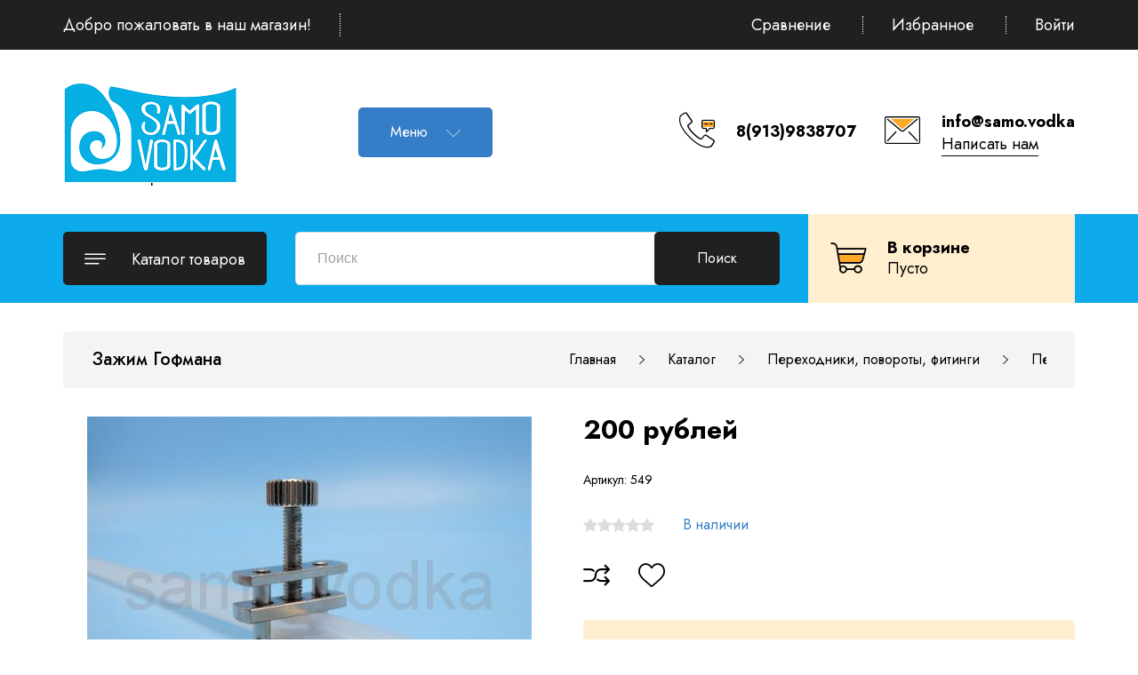

--- FILE ---
content_type: text/html; charset=utf-8
request_url: https://samo.vodka/goods/Zazhim-Gofmana
body_size: 25329
content:
<!DOCTYPE html PUBLIC "-//W3C//DTD XHTML 1.0 Strict//EN" "http://www.w3.org/TR/xhtml1/DTD/xhtml1-strict.dtd">
<html xmlns="http://www.w3.org/1999/xhtml" xml:lang="ru" lang="ru">
<head>
	<title>Зажим Гофмана</title>
	<meta name="description" content="Зажим Гофмана (винтовой)   – это приспособление, предназначенное для тонкого регулирования проходящих через шланг потоков жидкости"/>
	<meta name="keywords" content="Зажим Гофмана, зажим Гофмана (винтовой), зажимы"/>
	<meta http-equiv="X-UA-Compatible" content="IE=11"/>
	<meta http-equiv="Content-Type" content="text/html; charset=utf-8"/>
	<meta http-equiv="Content-Language" content="ru"/>
	<meta name="viewport" content="width=device-width, initial-scale=1.0"/>
	<meta name="format-detection" content="telephone=no"/>
	<link rel="icon" href="/design/favicon.ico?design=THEMENAME" type="image/x-icon"/>
	<link rel="shortcut icon" href="/design/favicon.ico?design=THEMENAME" type="image/x-icon"/>
	<meta property="og:title" content="Зажим Гофмана">
	<meta property="og:image" content="https://i4.storeland.net/2/4595/145941033/075a3e/zazhim-gofmana.jpg">
	<meta property="og:url" content="https://samo.vodka/">
	<meta property="og:site_name" content='Samo.Vodka'>
	<meta property="og:type" content="website">
	<meta property="og:description" content="Зажим Гофмана (винтовой)   – это приспособление, предназначенное для тонкого регулирования проходящих через шланг потоков жидкости">
	
		
	<link href="https://fonts.googleapis.com/css2?family=Jost:ital,wght@0,300;0,400;0,500;0,600;0,700;1,400&display=swap" rel="stylesheet">
	<link rel="stylesheet" type="text/css" href="https://fonts.googleapis.com/icon?family=Material+Icons"/>
	
	<link rel="stylesheet" type="text/css" href="/design/min.css?design=THEMENAME&lc=1715057013"/>
	<link rel="stylesheet" type="text/css" href="/design/main.css?design=THEMENAME&lc=1715057013"/>
	
	<script type="text/javascript" src="/design/jquery-3.4.1.min.js?design=THEMENAME"></script>
</head>
<body class="nojs    ">
<div class="wrapper">
	
	<noscript>
		<div class="noscript">
			<div class="noscript-inner">
				<h4><strong>Мы заметили, что у Вас выключен JavaScript.</strong></h4>
				<h5>Необходимо включить его для корректной работы сайта.</h5>
			</div>
		</div>
		<style>
			.nojs .preloader {
				display: none;
			}
		</style>
	</noscript>
	
	
	<div id="overlay"></div>
	
	
	<header id="header">
		<div class="header__top">
			<div class="container">
				<div class="inner">
					<div class="welcome">
						<span>Добро пожаловать в наш магазин!</span>
						<span class="separator"></span>
						<a href="https://samo.vodka/catalog"></a>
					</div>
					
					<div id="addto">
						
												<div class="compare dropdown ">
							<a href="https://samo.vodka/compare" class="addto__label compare__icon" title="Сравнение" data-open="compare">
								<i class="icon-compare"></i>
								<span>Сравнение</span>
								<span class="compare__count" data-count="0">0</span>
							</a>
						</div>
						<span class="separator"></span>
												
						<div class="favorites dropdown ">
							<a href="https://samo.vodka/user/favorites" class="addto__label favorites__icon" title="Избранное" data-open="favorites">
								<i class="icon-favorites"></i>
								<span>Избранное</span>
								<span class="favorites__count" data-count="0">0</span>
							</a>
						</div>
						<span class="separator"></span>
						
						<div class="login dropdown">
							<a href="https://samo.vodka/user/login" class="addto__label login__icon" title="Личный кабинет" data-open="login">
								<i class="icon-user"></i>
								<span>Войти</span>
							</a>
						</div>
					</div>
				</div>
			</div>
		</div>
		<div class="header__middle">
			<div class="container">
				<div class="inner">
					
					<div class="logo" itemscope itemtype="http://schema.org/Organization">
						<a href="https://samo.vodka/" title="Samo.Vodka" itemprop="url">
							<img src="/design/logo.png?design=THEMENAME&lc=1678179544" alt="Samo.Vodka" itemprop="logo">
							<meta itemprop="name" content="Samo.Vodka">
							<span itemprop="address" itemscope itemtype="https://schema.org/PostalAddress"><meta itemprop="addressLocality" content="Новосибирск. Правый берег: Писарева 60, ТЦ База, 2 этаж." /></span>
						</a>
					</div>
					
					<div class="header__menu">
						<div class="menu__icon button dropdown__open">
							<span>Меню</span>
							<i class="icon-navigate_down"></i>
						</div>
						<nav class="mainnav" itemscope itemtype="https://schema.org/SiteNavigationElement">
							<ul class="mainnav__list" itemscope itemtype="https://schema.org/SiteNavigationElement">
																																<li><a href="https://samo.vodka/" class="mainnav__link " title="Samo.Vodka - Самогонные аппараты, пивоварни, сыроварни, изготовление колбас." itemprop="url"><span itemprop="name">Главная</span></a></li>
																<li><a href="https://samo.vodka/catalog" class="mainnav__link " title="Полный список товаров на сайте" itemprop="url"><span itemprop="name">Каталог</span></a></li>
																<li><a href="https://samo.vodka/page/dostavka" class="mainnav__link " title="Доставка - магазин Samo.Vodka" itemprop="url"><span itemprop="name">Доставка</span></a></li>
																<li><a href="https://samo.vodka/page/Garantiya" class="mainnav__link " title="Гарантия" itemprop="url"><span itemprop="name">Гарантия</span></a></li>
																<li><a href="https://samo.vodka/feedback" class="mainnav__link " title="Связь с администрацией магазина" itemprop="url"><span itemprop="name">Контакты</span></a></li>
																<li><a href="https://samo.vodka/user/login" class="mainnav__link " title="Вход в личный кабинет покупателя" itemprop="url"><span itemprop="name">Войти в ЛК</span></a></li>
																															</ul>
							<ul class="overflowMenu"></ul>
						</nav>
					</div>
					
					 
<div class="header__contacts">
<a class="contacts__block phone" href="tel:8(913)9838707" class="contacts__phone phone" title="8(913)9838707">
<div class="contacts__icon"><i class="icon-phone"><span class="path1"></span><span class="path2"></span><span class="path3"></span><span class="path4"></span><span class="path5"></span></i></div>
<div class="contacts__content">
<span>8(913)9838707</span>
<div data-fancybox="" data-src="#fancybox__callback" class="fancybox__link"><span>ТЦ База, Писарева 60, 2-ой этаж </span></div>
</div>
</a>
												<a class="contacts__block email" href="mailto:info@samo.vodka" title="info@samo.vodka">
							<div class="contacts__icon"><i class="icon-mail"><span class="path1"></span><span class="path2"></span><span class="path3"></span><span class="path4"></span><span class="path5"></span></i></div>
							<div class="contacts__content">
								<span>info@samo.vodka</span>
								<div data-fancybox="" data-src="#fancybox__feedback" class="fancybox__link"><span>Написать нам</span></div>
							</div>
						</a>
											</div>
				</div>
			</div>
		</div>
		<div class="header__bottom">
			<div class="container">
				<div class="inner">
					
					<div class="catalog dropdown">
						<a href="https://samo.vodka/catalog" class="addto__label dropdown__open catalog__icon" title="Каталог" data-open="catalog">
							<i class="icon-menu"></i>
							<span>Каталог товаров</span>
						</a>
						<div id="addtoCatalog" class="addto__catalog dropdown__content" data-open="catalog">
							<div class="catalog__items">
																								<div  data-level="0" class="catalog__item parent ">
									<a href="https://samo.vodka/catalog/Samogonovarenie" data-level="0" class="catalog__link ">
										<span>Самогоноварение</span>
										<span class="open"></span>									</a>
																																<div data-level="1" class="sub">								<div  data-level="1" class="catalog__item parent ">
									<a href="https://samo.vodka/catalog/Samogonnye-apparaty" data-level="1" class="catalog__link ">
										<span>Самогонные аппараты</span>
										<span class="open"></span>									</a>
																																<div data-level="2" class="sub">								<div  data-level="2" class="catalog__item  ">
									<a href="https://samo.vodka/catalog/Klassicheskie-samogonnye-apparaty" data-level="2" class="catalog__link ">
										<span>Классические самогонные аппараты</span>
																			</a>
									</div>																															<div  data-level="2" class="catalog__item  ">
									<a href="https://samo.vodka/catalog/Apparaty-kolonnogo-tipa" data-level="2" class="catalog__link ">
										<span>Аппараты колонного типа</span>
																			</a>
									</div>								</div> </div>																							<div  data-level="1" class="catalog__item parent ">
									<a href="https://samo.vodka/catalog/Peregonnye-kuby" data-level="1" class="catalog__link ">
										<span>Перегонные кубы и комплектующие</span>
										<span class="open"></span>									</a>
																																<div data-level="2" class="sub">								<div  data-level="2" class="catalog__item  ">
									<a href="https://samo.vodka/catalog/Universalnye-kuby-HD2" data-level="2" class="catalog__link ">
										<span>Универсальные кубы</span>
																			</a>
									</div>																															<div  data-level="2" class="catalog__item  ">
									<a href="https://samo.vodka/catalog/Dopolnitelnoe-oborudovanie-k-kubam" data-level="2" class="catalog__link ">
										<span>Хомуты, прокладки и прочее</span>
																			</a>
									</div>																															<div  data-level="2" class="catalog__item  ">
									<a href="https://samo.vodka/catalog/Nabory-dlya-uvelicheniya-objema-dlya-kubov" data-level="2" class="catalog__link ">
										<span>Наборы для увеличения объема для кубов</span>
																			</a>
									</div>																															<div  data-level="2" class="catalog__item  ">
									<a href="https://samo.vodka/catalog/Kryshki-k-kubam" data-level="2" class="catalog__link ">
										<span>Крышки к кубам</span>
																			</a>
									</div>								</div> </div>																							<div  data-level="1" class="catalog__item parent ">
									<a href="https://samo.vodka/catalog/Komplektuyushhie-dlya-aparatov" data-level="1" class="catalog__link ">
										<span>Комплектующие для апаратов</span>
										<span class="open"></span>									</a>
																																<div data-level="2" class="sub">								<div  data-level="2" class="catalog__item  ">
									<a href="https://samo.vodka/catalog/distillyatory-deflegmatory" data-level="2" class="catalog__link ">
										<span>Дефлегматоры и холодильники</span>
																			</a>
									</div>																															<div  data-level="2" class="catalog__item  ">
									<a href="https://samo.vodka/catalog/Dioptry" data-level="2" class="catalog__link ">
										<span>Диоптры</span>
																			</a>
									</div>																															<div  data-level="2" class="catalog__item  ">
									<a href="https://samo.vodka/catalog/Cargi" data-level="2" class="catalog__link ">
										<span>Царги и дополнительное оборудование</span>
																			</a>
									</div>																															<div  data-level="2" class="catalog__item  ">
									<a href="https://samo.vodka/catalog/Nasadki-dlya-kolonn" data-level="2" class="catalog__link ">
										<span>Сетки и СПН</span>
																			</a>
									</div>																															<div  data-level="2" class="catalog__item  ">
									<a href="https://samo.vodka/catalog/Koncentratory-flegmy" data-level="2" class="catalog__link ">
										<span>Концентраторы флегмы</span>
																			</a>
									</div>																															<div  data-level="2" class="catalog__item  ">
									<a href="https://samo.vodka/catalog/Homuty" data-level="2" class="catalog__link ">
										<span>Хомуты и прокладки</span>
																			</a>
									</div>																															<div  data-level="2" class="catalog__item  ">
									<a href="https://samo.vodka/catalog/Uzly-otbora" data-level="2" class="catalog__link ">
										<span>Узлы отбора</span>
																			</a>
									</div>																															<div  data-level="2" class="catalog__item  ">
									<a href="https://samo.vodka/catalog/Tarelchatye-kolonny" data-level="2" class="catalog__link ">
										<span>Тарельчатые колонны</span>
																			</a>
									</div>																															<div  data-level="2" class="catalog__item  ">
									<a href="https://samo.vodka/catalog/Suhoparniki-i-dzhin-korziny" data-level="2" class="catalog__link ">
										<span>Сухопарники и джин-корзины</span>
																			</a>
									</div>								</div> </div>																							<div  data-level="1" class="catalog__item  ">
									<a href="https://samo.vodka/catalog/Vso-dlya-ochistki-samogona" data-level="1" class="catalog__link ">
										<span>Всё для очистки самогона</span>
																			</a>
									</div>																															<div  data-level="1" class="catalog__item  ">
									<a href="https://samo.vodka/catalog/Drozhzhi-2" data-level="1" class="catalog__link ">
										<span>Дрожжи</span>
																			</a>
									</div>																															<div  data-level="1" class="catalog__item  ">
									<a href="https://samo.vodka/catalog/emkosti-dlya-brozheniya" data-level="1" class="catalog__link ">
										<span>Емкости для брожения</span>
																			</a>
									</div>																															<div  data-level="1" class="catalog__item parent ">
									<a href="https://samo.vodka/catalog/Izmeritelnaya-tehnika" data-level="1" class="catalog__link ">
										<span>Измерительные приборы</span>
										<span class="open"></span>									</a>
																																<div data-level="2" class="sub">								<div  data-level="2" class="catalog__item  ">
									<a href="https://samo.vodka/catalog/Areometry-termometry" data-level="2" class="catalog__link ">
										<span>Ареометры, термометры</span>
																			</a>
									</div>																															<div  data-level="2" class="catalog__item  ">
									<a href="https://samo.vodka/catalog/Mernye-cilindry-voronki" data-level="2" class="catalog__link ">
										<span>Мерные цилиндры, воронки</span>
																			</a>
									</div>																															<div  data-level="2" class="catalog__item  ">
									<a href="https://samo.vodka/catalog/Vesy" data-level="2" class="catalog__link ">
										<span>Весы</span>
																			</a>
									</div>								</div> </div>																							<div  data-level="1" class="catalog__item parent ">
									<a href="https://samo.vodka/catalog/ingridienty" data-level="1" class="catalog__link ">
										<span>Реактивы и ингредиенты</span>
										<span class="open"></span>									</a>
																																<div data-level="2" class="sub">								<div  data-level="2" class="catalog__item  ">
									<a href="https://samo.vodka/catalog/Shhepa" data-level="2" class="catalog__link ">
										<span>Щепа</span>
																			</a>
									</div>								</div> </div>																							<div  data-level="1" class="catalog__item parent ">
									<a href="https://samo.vodka/catalog/Avtomatika" data-level="1" class="catalog__link ">
										<span>Электроника и автоматика</span>
										<span class="open"></span>									</a>
																																<div data-level="2" class="sub">								<div  data-level="2" class="catalog__item  ">
									<a href="https://samo.vodka/catalog/Regulyatory-moshhnosti" data-level="2" class="catalog__link ">
										<span>Регуляторы мощности</span>
																			</a>
									</div>																															<div  data-level="2" class="catalog__item  ">
									<a href="https://samo.vodka/catalog/Termokontrollery" data-level="2" class="catalog__link ">
										<span>Термоконтроллеры</span>
																			</a>
									</div>																															<div  data-level="2" class="catalog__item  ">
									<a href="https://samo.vodka/catalog/Sistemy-avtomatiki" data-level="2" class="catalog__link ">
										<span>Системы автоматики</span>
																			</a>
									</div>																															<div  data-level="2" class="catalog__item  ">
									<a href="https://samo.vodka/catalog/Jedektronnye-komponenty" data-level="2" class="catalog__link ">
										<span>Электронные компоненты</span>
																			</a>
									</div>								</div> </div>																							<div  data-level="1" class="catalog__item  ">
									<a href="https://samo.vodka/catalog/Vkusovye-koncentraty" data-level="1" class="catalog__link ">
										<span>Вкусовые концентраты</span>
																			</a>
									</div>																															<div  data-level="1" class="catalog__item  ">
									<a href="https://samo.vodka/catalog/Nasosy" data-level="1" class="catalog__link ">
										<span>Насосы</span>
																			</a>
									</div>																															<div  data-level="1" class="catalog__item  ">
									<a href="https://samo.vodka/catalog/Raznoe" data-level="1" class="catalog__link ">
										<span>Разное</span>
																			</a>
									</div>								</div> </div>																							<div  data-level="0" class="catalog__item parent ">
									<a href="https://samo.vodka/catalog/Pivovarenie" data-level="0" class="catalog__link ">
										<span>Пивоварение</span>
										<span class="open"></span>									</a>
																																<div data-level="1" class="sub">								<div  data-level="1" class="catalog__item  ">
									<a href="https://samo.vodka/catalog/Drozhzhi" data-level="1" class="catalog__link ">
										<span>Дрожжи</span>
																			</a>
									</div>																															<div  data-level="1" class="catalog__item  ">
									<a href="https://samo.vodka/catalog/Solod" data-level="1" class="catalog__link ">
										<span>Солод</span>
																			</a>
									</div>																															<div  data-level="1" class="catalog__item  ">
									<a href="https://samo.vodka/catalog/Hmel" data-level="1" class="catalog__link ">
										<span>Хмель</span>
																			</a>
									</div>																															<div  data-level="1" class="catalog__item parent ">
									<a href="https://samo.vodka/catalog/Pivnye_ekstrakty" data-level="1" class="catalog__link ">
										<span>Солодовые экстракты</span>
										<span class="open"></span>									</a>
																																<div data-level="2" class="sub">								<div  data-level="2" class="catalog__item  ">
									<a href="https://samo.vodka/catalog/svoya_krugka" data-level="2" class="catalog__link ">
										<span>Своя кружка</span>
																			</a>
									</div>																															<div  data-level="2" class="catalog__item  ">
									<a href="https://samo.vodka/catalog/Solodovye-jekstrakty-2" data-level="2" class="catalog__link ">
										<span>Солодовый экстракт 4,1 кг</span>
																			</a>
									</div>								</div> </div>																							<div  data-level="1" class="catalog__item  ">
									<a href="https://samo.vodka/catalog/Oborudovanie-dlya-pivovareniya" data-level="1" class="catalog__link ">
										<span>Оборудование для пивоварения</span>
																			</a>
									</div>																															<div  data-level="1" class="catalog__item  ">
									<a href="https://samo.vodka/catalog/Vspomogatelnoe-oborudovanie" data-level="1" class="catalog__link ">
										<span>Вспомогательное оборудование</span>
																			</a>
									</div>																															<div  data-level="1" class="catalog__item  ">
									<a href="https://samo.vodka/catalog/Ingredienty-pivnye" data-level="1" class="catalog__link ">
										<span>Ингредиенты пивные</span>
																			</a>
									</div>								</div> </div>																							<div  data-level="0" class="catalog__item parent ">
									<a href="https://samo.vodka/catalog/Vinodelie" data-level="0" class="catalog__link ">
										<span>Виноделие</span>
										<span class="open"></span>									</a>
																																<div data-level="1" class="sub">								<div  data-level="1" class="catalog__item  ">
									<a href="https://samo.vodka/catalog/Drozhzhi-vinnye" data-level="1" class="catalog__link ">
										<span>Дрожжи винные</span>
																			</a>
									</div>																															<div  data-level="1" class="catalog__item  ">
									<a href="https://samo.vodka/catalog/Reaktivy-i-ingredienty" data-level="1" class="catalog__link ">
										<span>Реактивы и ингредиенты</span>
																			</a>
									</div>																															<div  data-level="1" class="catalog__item  ">
									<a href="https://samo.vodka/catalog/Sokovyzhimalki-i-Pressy" data-level="1" class="catalog__link ">
										<span>Соковыжималки и Прессы</span>
																			</a>
									</div>								</div> </div>																							<div  data-level="0" class="catalog__item parent ">
									<a href="https://samo.vodka/catalog/Krany" data-level="0" class="catalog__link ">
										<span>Краны</span>
										<span class="open"></span>									</a>
																																<div data-level="1" class="sub">								<div  data-level="1" class="catalog__item  ">
									<a href="https://samo.vodka/catalog/Klampovye-sharovye-i-babochki" data-level="1" class="catalog__link ">
										<span>Кламповые шаровые и бабочки</span>
																			</a>
									</div>																															<div  data-level="1" class="catalog__item  ">
									<a href="https://samo.vodka/catalog/Cangovye" data-level="1" class="catalog__link ">
										<span>Цанговые</span>
																			</a>
									</div>																															<div  data-level="1" class="catalog__item  ">
									<a href="https://samo.vodka/catalog/Rezbovye" data-level="1" class="catalog__link ">
										<span>Резьбовые</span>
																			</a>
									</div>																															<div  data-level="1" class="catalog__item  ">
									<a href="https://samo.vodka/catalog/Bystrosjemnye" data-level="1" class="catalog__link ">
										<span>Быстросъемные</span>
																			</a>
									</div>																															<div  data-level="1" class="catalog__item  ">
									<a href="https://samo.vodka/catalog/Divertory" data-level="1" class="catalog__link ">
										<span>Диверторы</span>
																			</a>
									</div>																															<div  data-level="1" class="catalog__item  ">
									<a href="https://samo.vodka/catalog/elochki" data-level="1" class="catalog__link ">
										<span>Елочки</span>
																			</a>
									</div>								</div> </div>																							<div  data-level="0" class="catalog__item parent opened">
									<a href="https://samo.vodka/catalog/Fitingi-perehodniki" data-level="0" class="catalog__link ">
										<span>Переходники, повороты, фитинги</span>
										<span class="open"></span>									</a>
																																<div data-level="1" class="sub">								<div  data-level="1" class="catalog__item  ">
									<a href="https://samo.vodka/catalog/Ball-Lock-Fitingi" data-level="1" class="catalog__link ">
										<span>Ball Lock Фитинги</span>
																			</a>
									</div>																															<div  data-level="1" class="catalog__item  ">
									<a href="https://samo.vodka/catalog/Perehodniki" data-level="1" class="catalog__link opened">
										<span>Переходники</span>
																			</a>
									</div>																															<div  data-level="1" class="catalog__item  ">
									<a href="https://samo.vodka/catalog/Klampovye-perehodniki" data-level="1" class="catalog__link ">
										<span>Кламповые переходники</span>
																			</a>
									</div>																															<div  data-level="1" class="catalog__item  ">
									<a href="https://samo.vodka/catalog/Soedineniya-zaglushki-zazhimy" data-level="1" class="catalog__link ">
										<span>Заглушки</span>
																			</a>
									</div>																															<div  data-level="1" class="catalog__item  ">
									<a href="https://samo.vodka/catalog/Otvody-povoroty" data-level="1" class="catalog__link ">
										<span>Отводы (повороты)</span>
																			</a>
									</div>																															<div  data-level="1" class="catalog__item  ">
									<a href="https://samo.vodka/catalog/Komplektuyushhie-dlya-klampovyh-soedinenij" data-level="1" class="catalog__link ">
										<span>Патрубки под приварку</span>
																			</a>
									</div>																															<div  data-level="1" class="catalog__item  ">
									<a href="https://samo.vodka/catalog/Nosiki" data-level="1" class="catalog__link ">
										<span>Носики</span>
																			</a>
									</div>																															<div  data-level="1" class="catalog__item  ">
									<a href="https://samo.vodka/catalog/Bystrosjemnye-Duotight-2" data-level="1" class="catalog__link ">
										<span>Быстросъемные Duotight</span>
																			</a>
									</div>								</div> </div>																							<div  data-level="0" class="catalog__item parent ">
									<a href="https://samo.vodka/catalog/Syrodelie" data-level="0" class="catalog__link ">
										<span>Сыроделие</span>
										<span class="open"></span>									</a>
																																<div data-level="1" class="sub">								<div  data-level="1" class="catalog__item  ">
									<a href="https://samo.vodka/catalog/syrovarni" data-level="1" class="catalog__link ">
										<span>Сыроварни</span>
																			</a>
									</div>																															<div  data-level="1" class="catalog__item  ">
									<a href="https://samo.vodka/catalog/meshalki-dlya-syrovaren" data-level="1" class="catalog__link ">
										<span>Дополнительное оборудование для сыроварок</span>
																			</a>
									</div>								</div> </div>																							<div  data-level="0" class="catalog__item parent ">
									<a href="https://samo.vodka/catalog/Kolbasodelie" data-level="0" class="catalog__link ">
										<span>Колбасоделие</span>
										<span class="open"></span>									</a>
																																<div data-level="1" class="sub">								<div  data-level="1" class="catalog__item parent ">
									<a href="https://samo.vodka/catalog/Obolochka-dlya-kolbas" data-level="1" class="catalog__link ">
										<span>Оболочка для колбас</span>
										<span class="open"></span>									</a>
																																<div data-level="2" class="sub">								<div  data-level="2" class="catalog__item  ">
									<a href="https://samo.vodka/catalog/Obolochka-dlya-kolbas-3" data-level="2" class="catalog__link ">
										<span>Натуральные оболочки</span>
																			</a>
									</div>																															<div  data-level="2" class="catalog__item  ">
									<a href="https://samo.vodka/catalog/Obolochka-dlya-kolbas-4" data-level="2" class="catalog__link ">
										<span>Искусственные оболочки</span>
																			</a>
									</div>								</div> </div>																							<div  data-level="1" class="catalog__item  ">
									<a href="https://samo.vodka/catalog/shpricy-dlya-kolbas" data-level="1" class="catalog__link ">
										<span>Шприцы для колбас</span>
																			</a>
									</div>																															<div  data-level="1" class="catalog__item  ">
									<a href="https://samo.vodka/catalog/vetchinnicy" data-level="1" class="catalog__link ">
										<span>Специи и добавки</span>
																			</a>
									</div>								</div> </div>																							<div  data-level="0" class="catalog__item  ">
									<a href="https://samo.vodka/catalog/Avtonomnoe-ohlazhdenie" data-level="0" class="catalog__link ">
										<span>Автономное охлаждение</span>
																			</a>
									</div>																															<div  data-level="0" class="catalog__item parent ">
									<a href="https://samo.vodka/catalog/Akcii" data-level="0" class="catalog__link ">
										<span>Товары для оформления напитков</span>
										<span class="open"></span>									</a>
																																<div data-level="1" class="sub">								<div  data-level="1" class="catalog__item  ">
									<a href="https://samo.vodka/catalog/Butylki" data-level="1" class="catalog__link ">
										<span>Бутылки</span>
																			</a>
									</div>																															<div  data-level="1" class="catalog__item  ">
									<a href="https://samo.vodka/catalog/Butyli" data-level="1" class="catalog__link ">
										<span>Бутыли</span>
																			</a>
									</div>																															<div  data-level="1" class="catalog__item  ">
									<a href="https://samo.vodka/catalog/Banki-2" data-level="1" class="catalog__link ">
										<span>Банки</span>
																			</a>
									</div>																															<div  data-level="1" class="catalog__item  ">
									<a href="https://samo.vodka/catalog/Kolpachki-i-probki-2" data-level="1" class="catalog__link ">
										<span>Колпачки и пробки</span>
																			</a>
									</div>																															<div  data-level="1" class="catalog__item  ">
									<a href="https://samo.vodka/catalog/Ukuporshhiki-2" data-level="1" class="catalog__link ">
										<span>Укупорщики</span>
																			</a>
									</div>																															<div  data-level="1" class="catalog__item  ">
									<a href="https://samo.vodka/catalog/Jetiketki-2" data-level="1" class="catalog__link ">
										<span>Этикетки</span>
																			</a>
									</div>																															<div  data-level="1" class="catalog__item parent ">
									<a href="https://samo.vodka/catalog/Tovary-dlya-filtrovaniya" data-level="1" class="catalog__link ">
										<span>Товары для фильтрования</span>
										<span class="open"></span>									</a>
																																<div data-level="2" class="sub">								<div  data-level="2" class="catalog__item  ">
									<a href="https://samo.vodka/catalog/Oborudovaniye-dlya-fil-039-trovaniya" data-level="2" class="catalog__link ">
										<span>Оборудование для фильтрования</span>
																			</a>
									</div>																															<div  data-level="2" class="catalog__item  ">
									<a href="https://samo.vodka/catalog/Soputstvuyushchiye-tovary-dlya-fil-039-trovaniya" data-level="2" class="catalog__link ">
										<span>Сопутствующие товары для фильтрования</span>
																			</a>
									</div>								</div> </div>																							<div  data-level="1" class="catalog__item  ">
									<a href="https://samo.vodka/catalog/Surguch" data-level="1" class="catalog__link ">
										<span>Сургуч</span>
																			</a>
									</div>								</div> </div>																							<div  data-level="0" class="catalog__item parent ">
									<a href="https://samo.vodka/catalog/Koptilni-i-Avtoklavy" data-level="0" class="catalog__link ">
										<span>Коптильни и Автоклавы</span>
										<span class="open"></span>									</a>
																																<div data-level="1" class="sub">								<div  data-level="1" class="catalog__item  ">
									<a href="https://samo.vodka/catalog/Avtoklavy" data-level="1" class="catalog__link ">
										<span>Автоклавы</span>
																			</a>
									</div>																															<div  data-level="1" class="catalog__item  ">
									<a href="https://samo.vodka/catalog/Oborudovanie-dlya-kopcheniya-i-zharki" data-level="1" class="catalog__link ">
										<span>Оборудование для копчения и жарки</span>
																			</a>
									</div>								</div> </div>																							<div  data-level="0" class="catalog__item  ">
									<a href="https://samo.vodka/catalog/Dubovye-bochki" data-level="0" class="catalog__link ">
										<span>Дубовые бочки</span>
																			</a>
									</div>																															<div  data-level="0" class="catalog__item parent ">
									<a href="https://samo.vodka/catalog/Plity-i-nagrevateli" data-level="0" class="catalog__link ">
										<span>Плиты и нагреватели</span>
										<span class="open"></span>									</a>
																																<div data-level="1" class="sub">								<div  data-level="1" class="catalog__item  ">
									<a href="https://samo.vodka/catalog/Plity" data-level="1" class="catalog__link ">
										<span>Плиты</span>
																			</a>
									</div>																															<div  data-level="1" class="catalog__item  ">
									<a href="https://samo.vodka/catalog/TeNy" data-level="1" class="catalog__link ">
										<span>ТЭНы</span>
																			</a>
									</div>								</div> </div>																							<div  data-level="0" class="catalog__item  ">
									<a href="https://samo.vodka/catalog/Koncentrirovannye-soki" data-level="0" class="catalog__link ">
										<span>Концентрированные соки</span>
																			</a>
									</div>																															<div  data-level="0" class="catalog__item  ">
									<a href="https://samo.vodka/catalog/yagody-i-travy-dlya-nastoek" data-level="0" class="catalog__link ">
										<span>Ягоды и травы для настоек</span>
																			</a>
									</div>																															<div  data-level="0" class="catalog__item  ">
									<a href="https://samo.vodka/catalog/Vakuumnye-upakovshhiki" data-level="0" class="catalog__link ">
										<span>Вакуумные упаковщики</span>
																			</a>
									</div>																															<div  data-level="0" class="catalog__item parent ">
									<a href="https://samo.vodka/catalog/Shlangi" data-level="0" class="catalog__link ">
										<span>Шланги</span>
										<span class="open"></span>									</a>
																																<div data-level="1" class="sub">								<div  data-level="1" class="catalog__item  ">
									<a href="https://samo.vodka/catalog/Shlangi-silikonovye" data-level="1" class="catalog__link ">
										<span>Трубка силиконовая</span>
																			</a>
									</div>																															<div  data-level="1" class="catalog__item  ">
									<a href="https://samo.vodka/catalog/Shlangi-PVH" data-level="1" class="catalog__link ">
										<span>Шланги ПВХ</span>
																			</a>
									</div>																															<div  data-level="1" class="catalog__item  ">
									<a href="https://samo.vodka/catalog/Shlang-pnevmaticheskij" data-level="1" class="catalog__link ">
										<span>Шланги полиуретановые</span>
																			</a>
									</div>								</div> </div></div> 													</div>
					</div>
					
					<div class="menu">
						<div class="menu__icon button dropdown__open" data-open="menu">
							<span>Меню</span>
							<i class="icon-navigate_down"></i>
						</div>
						<div class="dropdown__content" data-open="menu">
							<ul class="mainnav__list">
																																<li><a href="https://samo.vodka/" class="mainnav__link " title="Samo.Vodka - Самогонные аппараты, пивоварни, сыроварни, изготовление колбас."><span>Главная</span></a></li>
																<li><a href="https://samo.vodka/catalog" class="mainnav__link " title="Полный список товаров на сайте"><span>Каталог</span></a></li>
																<li><a href="https://samo.vodka/page/dostavka" class="mainnav__link " title="Доставка - магазин Samo.Vodka"><span>Доставка</span></a></li>
																<li><a href="https://samo.vodka/page/Garantiya" class="mainnav__link " title="Гарантия"><span>Гарантия</span></a></li>
																<li><a href="https://samo.vodka/feedback" class="mainnav__link " title="Связь с администрацией магазина"><span>Контакты</span></a></li>
																<li><a href="https://samo.vodka/user/login" class="mainnav__link " title="Вход в личный кабинет покупателя"><span>Войти в ЛК</span></a></li>
																															</ul>
						</div>
					</div>
					
					<div class="search" itemscope itemtype="https://schema.org/WebSite">
						<link itemprop="url" href="https://samo.vodka/"/>
						<div class="search__icon dropdown__open"><i class="icon-search"></i></div>
						<form class="search__form" action="https://samo.vodka/search/quick" method="get" title="Поиск по магазину" itemprop="potentialAction" itemscope itemtype="https://schema.org/SearchAction">
							<meta itemprop="target" content="https://samo.vodka/search?q={q}" />
							<input type="hidden" name="goods_search_field_id" value="0" />
							<input type="text" name="q" value="" class="search__input" placeholder="Поиск" autocomplete="off" itemprop="query-input" />
							<button type="submit" class="search__submit button2" title="Искать"><span>Поиск</span></button>
							<div class="lds-ring"><div></div><div></div><div></div><div></div></div>
							<div class="search__reset"><i class="material-icons">close</i></div>
						</form>
						<div id="search__result" style="display: none;">
							<div class="inner">
								<div class="result__category"></div>
								<div class="result__goods"></div>
								<div class="result__showAll"><a href="#" class="button button4">все результаты</a></div>
							</div>
						</div>
					</div>
					
					<div class="cart dropdown ">
						<a href="https://samo.vodka/cart" class="addto__label dropdown__open cart__icon cart__label" data-open="cart" title="Корзина">
							<i class="icon-cart2"><span class="path1"></span><span class="path2"></span><span class="cart__count" data-count="0">0</span></i>
							<div>
								<div class="cart__title">В корзине</div>
								<div class="cart__full RUB">
									<span class="cart__count" data-count="0">0</span>
									<span class="cart__measure">товаров на </span>
									<span class="cart__totalSum price__now cartSum"></span>
								</div>
								<div class="cart__empty">Пусто</div>
							</div>
						</a>
						<div id="addtoCart" class="addto__cart dropdown__content" data-open="cart">
														<div class="addto__empty">
								<div class="addto__title">В корзине пока ничего нет</div>
								<a href="https://samo.vodka/catalog" class="button addto__close" title="Продолжить покупки">Продолжить покупки</a>
							</div>
							<div class="addto__buttons">
								<a href="https://samo.vodka/cart/truncate/?from=https%3A%2F%2Fsamo.vodka%2Fgoods%2FZazhim-Gofmana" onclick="removeFromCartAll($(this))" class="button button3 removeAll" title="Очистить корзину"><span>Очистить корзину</span></a>
								<a href="https://samo.vodka/cart" class="button" title="Перейти в Корзину"><span>Оформить заказ</span></a>
							</div>
						</div>
					</div>
				</div>
			</div>
		</div>
	</header>
	
	
	<section id="mainblock">
		<div class="container">
			<div class="inner">
								
				<div id="page__title">
										<div class="block__title"><h1 class="title">Зажим Гофмана</h1></div>
										
					<div id="breadcrumbs">
						<ul itemscope itemtype="https://schema.org/BreadcrumbList">
							<li itemprop="itemListElement" itemscope itemtype="https://schema.org/ListItem" class="home"><a itemprop="item" href="https://samo.vodka/" title="Перейти на главную"><i class="icon-house"></i><span itemprop="name">Главная</span><meta itemprop="position" content="1" /></a></li>
														<li itemprop="itemListElement" itemscope itemtype="https://schema.org/ListItem"><a itemprop="item" href="https://samo.vodka/catalog" title="Перейти в каталог товаров"><span itemprop="name">Каталог</span><meta itemprop="position" content="2" /></a></li>
														<li itemprop="itemListElement" itemscope itemtype="https://schema.org/ListItem"><a itemprop="item" href="https://samo.vodka/catalog/Fitingi-perehodniki" title="Перейти в категорию &laquo;Переходники, повороты, фитинги&raquo;"><span itemprop="name" title="Переходники, повороты, фитинги">Переходники, повороты, фитинги</span><meta itemprop="position" content="3" /></a></li>
														<li itemprop="itemListElement" itemscope itemtype="https://schema.org/ListItem"><a itemprop="item" href="https://samo.vodka/catalog/Perehodniki" title="Перейти в категорию &laquo;Переходники&raquo;"><span itemprop="name" title="Переходники">Переходники</span><meta itemprop="position" content="4" /></a></li>
														<li itemprop="itemListElement" itemscope itemtype="https://schema.org/ListItem"><span itemprop="name" title="Зажим Гофмана">Зажим Гофмана</span><meta itemprop="position" content='5' /></li>
													</ul>
					</div>
				</div>
								
				<div class="block__left sidebar hide">
					
										<div class="sidebar__block catalog">
						<div class="sidebar__content">
							<div class="catalog__items">
																								<div  data-level="0" class="catalog__item parent ">
									<a href="https://samo.vodka/catalog/Samogonovarenie" data-level="0" class="catalog__link ">
										<span>Самогоноварение</span>
										<span class="open"></span>									</a>
																																<div data-level="1" class="sub">								<div  data-level="1" class="catalog__item parent ">
									<a href="https://samo.vodka/catalog/Samogonnye-apparaty" data-level="1" class="catalog__link ">
										<span>Самогонные аппараты</span>
										<span class="open"></span>									</a>
																																<div data-level="2" class="sub">								<div  data-level="2" class="catalog__item  ">
									<a href="https://samo.vodka/catalog/Klassicheskie-samogonnye-apparaty" data-level="2" class="catalog__link ">
										<span>Классические самогонные аппараты</span>
																			</a>
									</div>																															<div  data-level="2" class="catalog__item  ">
									<a href="https://samo.vodka/catalog/Apparaty-kolonnogo-tipa" data-level="2" class="catalog__link ">
										<span>Аппараты колонного типа</span>
																			</a>
									</div>								</div> </div>																							<div  data-level="1" class="catalog__item parent ">
									<a href="https://samo.vodka/catalog/Peregonnye-kuby" data-level="1" class="catalog__link ">
										<span>Перегонные кубы и комплектующие</span>
										<span class="open"></span>									</a>
																																<div data-level="2" class="sub">								<div  data-level="2" class="catalog__item  ">
									<a href="https://samo.vodka/catalog/Universalnye-kuby-HD2" data-level="2" class="catalog__link ">
										<span>Универсальные кубы</span>
																			</a>
									</div>																															<div  data-level="2" class="catalog__item  ">
									<a href="https://samo.vodka/catalog/Dopolnitelnoe-oborudovanie-k-kubam" data-level="2" class="catalog__link ">
										<span>Хомуты, прокладки и прочее</span>
																			</a>
									</div>																															<div  data-level="2" class="catalog__item  ">
									<a href="https://samo.vodka/catalog/Nabory-dlya-uvelicheniya-objema-dlya-kubov" data-level="2" class="catalog__link ">
										<span>Наборы для увеличения объема для кубов</span>
																			</a>
									</div>																															<div  data-level="2" class="catalog__item  ">
									<a href="https://samo.vodka/catalog/Kryshki-k-kubam" data-level="2" class="catalog__link ">
										<span>Крышки к кубам</span>
																			</a>
									</div>								</div> </div>																							<div  data-level="1" class="catalog__item parent ">
									<a href="https://samo.vodka/catalog/Komplektuyushhie-dlya-aparatov" data-level="1" class="catalog__link ">
										<span>Комплектующие для апаратов</span>
										<span class="open"></span>									</a>
																																<div data-level="2" class="sub">								<div  data-level="2" class="catalog__item  ">
									<a href="https://samo.vodka/catalog/distillyatory-deflegmatory" data-level="2" class="catalog__link ">
										<span>Дефлегматоры и холодильники</span>
																			</a>
									</div>																															<div  data-level="2" class="catalog__item  ">
									<a href="https://samo.vodka/catalog/Dioptry" data-level="2" class="catalog__link ">
										<span>Диоптры</span>
																			</a>
									</div>																															<div  data-level="2" class="catalog__item  ">
									<a href="https://samo.vodka/catalog/Cargi" data-level="2" class="catalog__link ">
										<span>Царги и дополнительное оборудование</span>
																			</a>
									</div>																															<div  data-level="2" class="catalog__item  ">
									<a href="https://samo.vodka/catalog/Nasadki-dlya-kolonn" data-level="2" class="catalog__link ">
										<span>Сетки и СПН</span>
																			</a>
									</div>																															<div  data-level="2" class="catalog__item  ">
									<a href="https://samo.vodka/catalog/Koncentratory-flegmy" data-level="2" class="catalog__link ">
										<span>Концентраторы флегмы</span>
																			</a>
									</div>																															<div  data-level="2" class="catalog__item  ">
									<a href="https://samo.vodka/catalog/Homuty" data-level="2" class="catalog__link ">
										<span>Хомуты и прокладки</span>
																			</a>
									</div>																															<div  data-level="2" class="catalog__item  ">
									<a href="https://samo.vodka/catalog/Uzly-otbora" data-level="2" class="catalog__link ">
										<span>Узлы отбора</span>
																			</a>
									</div>																															<div  data-level="2" class="catalog__item  ">
									<a href="https://samo.vodka/catalog/Tarelchatye-kolonny" data-level="2" class="catalog__link ">
										<span>Тарельчатые колонны</span>
																			</a>
									</div>																															<div  data-level="2" class="catalog__item  ">
									<a href="https://samo.vodka/catalog/Suhoparniki-i-dzhin-korziny" data-level="2" class="catalog__link ">
										<span>Сухопарники и джин-корзины</span>
																			</a>
									</div>								</div> </div>																							<div  data-level="1" class="catalog__item  ">
									<a href="https://samo.vodka/catalog/Vso-dlya-ochistki-samogona" data-level="1" class="catalog__link ">
										<span>Всё для очистки самогона</span>
																			</a>
									</div>																															<div  data-level="1" class="catalog__item  ">
									<a href="https://samo.vodka/catalog/Drozhzhi-2" data-level="1" class="catalog__link ">
										<span>Дрожжи</span>
																			</a>
									</div>																															<div  data-level="1" class="catalog__item  ">
									<a href="https://samo.vodka/catalog/emkosti-dlya-brozheniya" data-level="1" class="catalog__link ">
										<span>Емкости для брожения</span>
																			</a>
									</div>																															<div  data-level="1" class="catalog__item parent ">
									<a href="https://samo.vodka/catalog/Izmeritelnaya-tehnika" data-level="1" class="catalog__link ">
										<span>Измерительные приборы</span>
										<span class="open"></span>									</a>
																																<div data-level="2" class="sub">								<div  data-level="2" class="catalog__item  ">
									<a href="https://samo.vodka/catalog/Areometry-termometry" data-level="2" class="catalog__link ">
										<span>Ареометры, термометры</span>
																			</a>
									</div>																															<div  data-level="2" class="catalog__item  ">
									<a href="https://samo.vodka/catalog/Mernye-cilindry-voronki" data-level="2" class="catalog__link ">
										<span>Мерные цилиндры, воронки</span>
																			</a>
									</div>																															<div  data-level="2" class="catalog__item  ">
									<a href="https://samo.vodka/catalog/Vesy" data-level="2" class="catalog__link ">
										<span>Весы</span>
																			</a>
									</div>								</div> </div>																							<div  data-level="1" class="catalog__item parent ">
									<a href="https://samo.vodka/catalog/ingridienty" data-level="1" class="catalog__link ">
										<span>Реактивы и ингредиенты</span>
										<span class="open"></span>									</a>
																																<div data-level="2" class="sub">								<div  data-level="2" class="catalog__item  ">
									<a href="https://samo.vodka/catalog/Shhepa" data-level="2" class="catalog__link ">
										<span>Щепа</span>
																			</a>
									</div>								</div> </div>																							<div  data-level="1" class="catalog__item parent ">
									<a href="https://samo.vodka/catalog/Avtomatika" data-level="1" class="catalog__link ">
										<span>Электроника и автоматика</span>
										<span class="open"></span>									</a>
																																<div data-level="2" class="sub">								<div  data-level="2" class="catalog__item  ">
									<a href="https://samo.vodka/catalog/Regulyatory-moshhnosti" data-level="2" class="catalog__link ">
										<span>Регуляторы мощности</span>
																			</a>
									</div>																															<div  data-level="2" class="catalog__item  ">
									<a href="https://samo.vodka/catalog/Termokontrollery" data-level="2" class="catalog__link ">
										<span>Термоконтроллеры</span>
																			</a>
									</div>																															<div  data-level="2" class="catalog__item  ">
									<a href="https://samo.vodka/catalog/Sistemy-avtomatiki" data-level="2" class="catalog__link ">
										<span>Системы автоматики</span>
																			</a>
									</div>																															<div  data-level="2" class="catalog__item  ">
									<a href="https://samo.vodka/catalog/Jedektronnye-komponenty" data-level="2" class="catalog__link ">
										<span>Электронные компоненты</span>
																			</a>
									</div>								</div> </div>																							<div  data-level="1" class="catalog__item  ">
									<a href="https://samo.vodka/catalog/Vkusovye-koncentraty" data-level="1" class="catalog__link ">
										<span>Вкусовые концентраты</span>
																			</a>
									</div>																															<div  data-level="1" class="catalog__item  ">
									<a href="https://samo.vodka/catalog/Nasosy" data-level="1" class="catalog__link ">
										<span>Насосы</span>
																			</a>
									</div>																															<div  data-level="1" class="catalog__item  ">
									<a href="https://samo.vodka/catalog/Raznoe" data-level="1" class="catalog__link ">
										<span>Разное</span>
																			</a>
									</div>								</div> </div>																							<div  data-level="0" class="catalog__item parent ">
									<a href="https://samo.vodka/catalog/Pivovarenie" data-level="0" class="catalog__link ">
										<span>Пивоварение</span>
										<span class="open"></span>									</a>
																																<div data-level="1" class="sub">								<div  data-level="1" class="catalog__item  ">
									<a href="https://samo.vodka/catalog/Drozhzhi" data-level="1" class="catalog__link ">
										<span>Дрожжи</span>
																			</a>
									</div>																															<div  data-level="1" class="catalog__item  ">
									<a href="https://samo.vodka/catalog/Solod" data-level="1" class="catalog__link ">
										<span>Солод</span>
																			</a>
									</div>																															<div  data-level="1" class="catalog__item  ">
									<a href="https://samo.vodka/catalog/Hmel" data-level="1" class="catalog__link ">
										<span>Хмель</span>
																			</a>
									</div>																															<div  data-level="1" class="catalog__item parent ">
									<a href="https://samo.vodka/catalog/Pivnye_ekstrakty" data-level="1" class="catalog__link ">
										<span>Солодовые экстракты</span>
										<span class="open"></span>									</a>
																																<div data-level="2" class="sub">								<div  data-level="2" class="catalog__item  ">
									<a href="https://samo.vodka/catalog/svoya_krugka" data-level="2" class="catalog__link ">
										<span>Своя кружка</span>
																			</a>
									</div>																															<div  data-level="2" class="catalog__item  ">
									<a href="https://samo.vodka/catalog/Solodovye-jekstrakty-2" data-level="2" class="catalog__link ">
										<span>Солодовый экстракт 4,1 кг</span>
																			</a>
									</div>								</div> </div>																							<div  data-level="1" class="catalog__item  ">
									<a href="https://samo.vodka/catalog/Oborudovanie-dlya-pivovareniya" data-level="1" class="catalog__link ">
										<span>Оборудование для пивоварения</span>
																			</a>
									</div>																															<div  data-level="1" class="catalog__item  ">
									<a href="https://samo.vodka/catalog/Vspomogatelnoe-oborudovanie" data-level="1" class="catalog__link ">
										<span>Вспомогательное оборудование</span>
																			</a>
									</div>																															<div  data-level="1" class="catalog__item  ">
									<a href="https://samo.vodka/catalog/Ingredienty-pivnye" data-level="1" class="catalog__link ">
										<span>Ингредиенты пивные</span>
																			</a>
									</div>								</div> </div>																							<div  data-level="0" class="catalog__item parent ">
									<a href="https://samo.vodka/catalog/Vinodelie" data-level="0" class="catalog__link ">
										<span>Виноделие</span>
										<span class="open"></span>									</a>
																																<div data-level="1" class="sub">								<div  data-level="1" class="catalog__item  ">
									<a href="https://samo.vodka/catalog/Drozhzhi-vinnye" data-level="1" class="catalog__link ">
										<span>Дрожжи винные</span>
																			</a>
									</div>																															<div  data-level="1" class="catalog__item  ">
									<a href="https://samo.vodka/catalog/Reaktivy-i-ingredienty" data-level="1" class="catalog__link ">
										<span>Реактивы и ингредиенты</span>
																			</a>
									</div>																															<div  data-level="1" class="catalog__item  ">
									<a href="https://samo.vodka/catalog/Sokovyzhimalki-i-Pressy" data-level="1" class="catalog__link ">
										<span>Соковыжималки и Прессы</span>
																			</a>
									</div>								</div> </div>																							<div  data-level="0" class="catalog__item parent ">
									<a href="https://samo.vodka/catalog/Krany" data-level="0" class="catalog__link ">
										<span>Краны</span>
										<span class="open"></span>									</a>
																																<div data-level="1" class="sub">								<div  data-level="1" class="catalog__item  ">
									<a href="https://samo.vodka/catalog/Klampovye-sharovye-i-babochki" data-level="1" class="catalog__link ">
										<span>Кламповые шаровые и бабочки</span>
																			</a>
									</div>																															<div  data-level="1" class="catalog__item  ">
									<a href="https://samo.vodka/catalog/Cangovye" data-level="1" class="catalog__link ">
										<span>Цанговые</span>
																			</a>
									</div>																															<div  data-level="1" class="catalog__item  ">
									<a href="https://samo.vodka/catalog/Rezbovye" data-level="1" class="catalog__link ">
										<span>Резьбовые</span>
																			</a>
									</div>																															<div  data-level="1" class="catalog__item  ">
									<a href="https://samo.vodka/catalog/Bystrosjemnye" data-level="1" class="catalog__link ">
										<span>Быстросъемные</span>
																			</a>
									</div>																															<div  data-level="1" class="catalog__item  ">
									<a href="https://samo.vodka/catalog/Divertory" data-level="1" class="catalog__link ">
										<span>Диверторы</span>
																			</a>
									</div>																															<div  data-level="1" class="catalog__item  ">
									<a href="https://samo.vodka/catalog/elochki" data-level="1" class="catalog__link ">
										<span>Елочки</span>
																			</a>
									</div>								</div> </div>																							<div  data-level="0" class="catalog__item parent opened">
									<a href="https://samo.vodka/catalog/Fitingi-perehodniki" data-level="0" class="catalog__link ">
										<span>Переходники, повороты, фитинги</span>
										<span class="open"></span>									</a>
																																<div data-level="1" class="sub">								<div  data-level="1" class="catalog__item  ">
									<a href="https://samo.vodka/catalog/Ball-Lock-Fitingi" data-level="1" class="catalog__link ">
										<span>Ball Lock Фитинги</span>
																			</a>
									</div>																															<div  data-level="1" class="catalog__item  ">
									<a href="https://samo.vodka/catalog/Perehodniki" data-level="1" class="catalog__link opened">
										<span>Переходники</span>
																			</a>
									</div>																															<div  data-level="1" class="catalog__item  ">
									<a href="https://samo.vodka/catalog/Klampovye-perehodniki" data-level="1" class="catalog__link ">
										<span>Кламповые переходники</span>
																			</a>
									</div>																															<div  data-level="1" class="catalog__item  ">
									<a href="https://samo.vodka/catalog/Soedineniya-zaglushki-zazhimy" data-level="1" class="catalog__link ">
										<span>Заглушки</span>
																			</a>
									</div>																															<div  data-level="1" class="catalog__item  ">
									<a href="https://samo.vodka/catalog/Otvody-povoroty" data-level="1" class="catalog__link ">
										<span>Отводы (повороты)</span>
																			</a>
									</div>																															<div  data-level="1" class="catalog__item  ">
									<a href="https://samo.vodka/catalog/Komplektuyushhie-dlya-klampovyh-soedinenij" data-level="1" class="catalog__link ">
										<span>Патрубки под приварку</span>
																			</a>
									</div>																															<div  data-level="1" class="catalog__item  ">
									<a href="https://samo.vodka/catalog/Nosiki" data-level="1" class="catalog__link ">
										<span>Носики</span>
																			</a>
									</div>																															<div  data-level="1" class="catalog__item  ">
									<a href="https://samo.vodka/catalog/Bystrosjemnye-Duotight-2" data-level="1" class="catalog__link ">
										<span>Быстросъемные Duotight</span>
																			</a>
									</div>								</div> </div>																							<div  data-level="0" class="catalog__item parent ">
									<a href="https://samo.vodka/catalog/Syrodelie" data-level="0" class="catalog__link ">
										<span>Сыроделие</span>
										<span class="open"></span>									</a>
																																<div data-level="1" class="sub">								<div  data-level="1" class="catalog__item  ">
									<a href="https://samo.vodka/catalog/syrovarni" data-level="1" class="catalog__link ">
										<span>Сыроварни</span>
																			</a>
									</div>																															<div  data-level="1" class="catalog__item  ">
									<a href="https://samo.vodka/catalog/meshalki-dlya-syrovaren" data-level="1" class="catalog__link ">
										<span>Дополнительное оборудование для сыроварок</span>
																			</a>
									</div>								</div> </div>																							<div  data-level="0" class="catalog__item parent ">
									<a href="https://samo.vodka/catalog/Kolbasodelie" data-level="0" class="catalog__link ">
										<span>Колбасоделие</span>
										<span class="open"></span>									</a>
																																<div data-level="1" class="sub">								<div  data-level="1" class="catalog__item parent ">
									<a href="https://samo.vodka/catalog/Obolochka-dlya-kolbas" data-level="1" class="catalog__link ">
										<span>Оболочка для колбас</span>
										<span class="open"></span>									</a>
																																<div data-level="2" class="sub">								<div  data-level="2" class="catalog__item  ">
									<a href="https://samo.vodka/catalog/Obolochka-dlya-kolbas-3" data-level="2" class="catalog__link ">
										<span>Натуральные оболочки</span>
																			</a>
									</div>																															<div  data-level="2" class="catalog__item  ">
									<a href="https://samo.vodka/catalog/Obolochka-dlya-kolbas-4" data-level="2" class="catalog__link ">
										<span>Искусственные оболочки</span>
																			</a>
									</div>								</div> </div>																							<div  data-level="1" class="catalog__item  ">
									<a href="https://samo.vodka/catalog/shpricy-dlya-kolbas" data-level="1" class="catalog__link ">
										<span>Шприцы для колбас</span>
																			</a>
									</div>																															<div  data-level="1" class="catalog__item  ">
									<a href="https://samo.vodka/catalog/vetchinnicy" data-level="1" class="catalog__link ">
										<span>Специи и добавки</span>
																			</a>
									</div>								</div> </div>																							<div  data-level="0" class="catalog__item  ">
									<a href="https://samo.vodka/catalog/Avtonomnoe-ohlazhdenie" data-level="0" class="catalog__link ">
										<span>Автономное охлаждение</span>
																			</a>
									</div>																															<div  data-level="0" class="catalog__item parent ">
									<a href="https://samo.vodka/catalog/Akcii" data-level="0" class="catalog__link ">
										<span>Товары для оформления напитков</span>
										<span class="open"></span>									</a>
																																<div data-level="1" class="sub">								<div  data-level="1" class="catalog__item  ">
									<a href="https://samo.vodka/catalog/Butylki" data-level="1" class="catalog__link ">
										<span>Бутылки</span>
																			</a>
									</div>																															<div  data-level="1" class="catalog__item  ">
									<a href="https://samo.vodka/catalog/Butyli" data-level="1" class="catalog__link ">
										<span>Бутыли</span>
																			</a>
									</div>																															<div  data-level="1" class="catalog__item  ">
									<a href="https://samo.vodka/catalog/Banki-2" data-level="1" class="catalog__link ">
										<span>Банки</span>
																			</a>
									</div>																															<div  data-level="1" class="catalog__item  ">
									<a href="https://samo.vodka/catalog/Kolpachki-i-probki-2" data-level="1" class="catalog__link ">
										<span>Колпачки и пробки</span>
																			</a>
									</div>																															<div  data-level="1" class="catalog__item  ">
									<a href="https://samo.vodka/catalog/Ukuporshhiki-2" data-level="1" class="catalog__link ">
										<span>Укупорщики</span>
																			</a>
									</div>																															<div  data-level="1" class="catalog__item  ">
									<a href="https://samo.vodka/catalog/Jetiketki-2" data-level="1" class="catalog__link ">
										<span>Этикетки</span>
																			</a>
									</div>																															<div  data-level="1" class="catalog__item parent ">
									<a href="https://samo.vodka/catalog/Tovary-dlya-filtrovaniya" data-level="1" class="catalog__link ">
										<span>Товары для фильтрования</span>
										<span class="open"></span>									</a>
																																<div data-level="2" class="sub">								<div  data-level="2" class="catalog__item  ">
									<a href="https://samo.vodka/catalog/Oborudovaniye-dlya-fil-039-trovaniya" data-level="2" class="catalog__link ">
										<span>Оборудование для фильтрования</span>
																			</a>
									</div>																															<div  data-level="2" class="catalog__item  ">
									<a href="https://samo.vodka/catalog/Soputstvuyushchiye-tovary-dlya-fil-039-trovaniya" data-level="2" class="catalog__link ">
										<span>Сопутствующие товары для фильтрования</span>
																			</a>
									</div>								</div> </div>																							<div  data-level="1" class="catalog__item  ">
									<a href="https://samo.vodka/catalog/Surguch" data-level="1" class="catalog__link ">
										<span>Сургуч</span>
																			</a>
									</div>								</div> </div>																							<div  data-level="0" class="catalog__item parent ">
									<a href="https://samo.vodka/catalog/Koptilni-i-Avtoklavy" data-level="0" class="catalog__link ">
										<span>Коптильни и Автоклавы</span>
										<span class="open"></span>									</a>
																																<div data-level="1" class="sub">								<div  data-level="1" class="catalog__item  ">
									<a href="https://samo.vodka/catalog/Avtoklavy" data-level="1" class="catalog__link ">
										<span>Автоклавы</span>
																			</a>
									</div>																															<div  data-level="1" class="catalog__item  ">
									<a href="https://samo.vodka/catalog/Oborudovanie-dlya-kopcheniya-i-zharki" data-level="1" class="catalog__link ">
										<span>Оборудование для копчения и жарки</span>
																			</a>
									</div>								</div> </div>																							<div  data-level="0" class="catalog__item  ">
									<a href="https://samo.vodka/catalog/Dubovye-bochki" data-level="0" class="catalog__link ">
										<span>Дубовые бочки</span>
																			</a>
									</div>																															<div  data-level="0" class="catalog__item parent ">
									<a href="https://samo.vodka/catalog/Plity-i-nagrevateli" data-level="0" class="catalog__link ">
										<span>Плиты и нагреватели</span>
										<span class="open"></span>									</a>
																																<div data-level="1" class="sub">								<div  data-level="1" class="catalog__item  ">
									<a href="https://samo.vodka/catalog/Plity" data-level="1" class="catalog__link ">
										<span>Плиты</span>
																			</a>
									</div>																															<div  data-level="1" class="catalog__item  ">
									<a href="https://samo.vodka/catalog/TeNy" data-level="1" class="catalog__link ">
										<span>ТЭНы</span>
																			</a>
									</div>								</div> </div>																							<div  data-level="0" class="catalog__item  ">
									<a href="https://samo.vodka/catalog/Koncentrirovannye-soki" data-level="0" class="catalog__link ">
										<span>Концентрированные соки</span>
																			</a>
									</div>																															<div  data-level="0" class="catalog__item  ">
									<a href="https://samo.vodka/catalog/yagody-i-travy-dlya-nastoek" data-level="0" class="catalog__link ">
										<span>Ягоды и травы для настоек</span>
																			</a>
									</div>																															<div  data-level="0" class="catalog__item  ">
									<a href="https://samo.vodka/catalog/Vakuumnye-upakovshhiki" data-level="0" class="catalog__link ">
										<span>Вакуумные упаковщики</span>
																			</a>
									</div>																															<div  data-level="0" class="catalog__item parent ">
									<a href="https://samo.vodka/catalog/Shlangi" data-level="0" class="catalog__link ">
										<span>Шланги</span>
										<span class="open"></span>									</a>
																																<div data-level="1" class="sub">								<div  data-level="1" class="catalog__item  ">
									<a href="https://samo.vodka/catalog/Shlangi-silikonovye" data-level="1" class="catalog__link ">
										<span>Трубка силиконовая</span>
																			</a>
									</div>																															<div  data-level="1" class="catalog__item  ">
									<a href="https://samo.vodka/catalog/Shlangi-PVH" data-level="1" class="catalog__link ">
										<span>Шланги ПВХ</span>
																			</a>
									</div>																															<div  data-level="1" class="catalog__item  ">
									<a href="https://samo.vodka/catalog/Shlang-pnevmaticheskij" data-level="1" class="catalog__link ">
										<span>Шланги полиуретановые</span>
																			</a>
									</div>								</div> </div></div> 													</div>
					</div>
										
					
										
					
										
										
										<div class="sidebar__block compare " data-content="compare">
						<div class="sidebar__title">
							<a href="https://samo.vodka/compare"><span>Сравнение</span></a>
						</div>
						<div class="sidebar__content">
							<div class="addto__compare" data-open="compare">
								<div class="addto__items">
																	</div>
								<div class="addto__empty">
									<div class="addto__title">Ваш список сравнения пуст</div>
								</div>
								<div class="addto__buttons">
									<a href="https://samo.vodka/compare/reset" onclick="removeFromCompareAll($(this))" class="button button5 removeAll" title="Очистить список сравнения"><span>Очистить сравнение</span></a>
								</div>
							</div>
						</div>
					</div>
										
					
					<div class="sidebar__block favorites " data-content="favorites">
						<div class="sidebar__title">
							<a href="https://samo.vodka/user/favorites"><span>Избранное</span></a>
						</div>
						<div class="sidebar__content">
							<div class="addto__favorites" data-open="favorites">
								<div class="addto__items">
																	</div>
								<div class="addto__empty">
									<div class="addto__title">Ваш список избранного пуст</div>
								</div>
								<div class="addto__buttons">
									<a href="https://samo.vodka/favorites/truncate" onclick="removeFromFavoritesAll($(this))" class="button button5 removeAll" title="Очистить список Избранного"><span>Очистить Избранное</span></a>
								</div>
							</div>
						</div>
					</div>
					
					
										
										
					
					<div class="sidebar__block service">
						<div class="sidebar__title">Наш сервис</div>
						<div class="sidebar__content">
							<div class="service__items">
								<div class="service__item">
									<div class="service__icon"><i class="icon-present"></i></div>
									<div class="service__content">
										<div class="service__title">Бесплатная доставка до ТК</div>
										
									</div>
								</div>
								<div class="service__item">
									<div class="service__icon"><i class="icon-payment"></i></div>
									<div class="service__content">
										<div class="service__title">Безопасная оплата</div>
										
									</div>
								</div>
								<div class="service__item">
									<div class="service__icon"><i class="icon-service"></i></div>
									<div class="service__content">
										<div class="service__title">Принимаем заказы</div>
									</div>
								</div>
							</div>
						</div>
					</div>
				</div>
				
				
				<div class="block__right full">
										
					
					<div id="main">
						<div><div class="productViewBlock" itemscope itemtype="https://schema.org/Product">
	<div class="productView ">
	  
	  <div class="productView__imageBox">
	    <div class="preloader"><div class="loading"></div></div>
	    <div class="productView__image" data-id="145941033">
	      <a href="https://i4.storeland.net/2/4595/145941033/afacdb/zazhim-gofmana.jpg" data-fancybox="images">
	        <img src="https://i4.storeland.net/2/4595/145941033/075a3e/zazhim-gofmana.jpg" title="Зажим Гофмана" alt="Зажим Гофмана" class="goods-image-large" itemprop="image"/>
	        <div class="product__ico">
	          	        </div>
	      </a>
	    </div>
	    	    <div class="thumblist show show show show ">
	      <div class="thumblist__items owl-carousel">
	        		        	          <div class="thumblist__item" data-id="99855152" data-index="1">
	            <a href="https://i5.storeland.net/1/9986/99855152/afacdb/zazhim-gofmana-jpg.jpg" data-fancybox="images">
	              <img class="goods-image-icon lozad" src="/design/placeholder.png?design=florist&lc=1678179544" data-src="https://i5.storeland.net/1/9986/99855152/baec64/zazhim-gofmana-jpg.jpg" alt="" itemprop="image" />
	            </a>
	          </div>
	        		        	          <div class="thumblist__item" data-id="99855199" data-index="2">
	            <a href="https://i5.storeland.net/1/9986/99855199/afacdb/zazhim-gofmana-1-jpg.jpg" data-fancybox="images">
	              <img class="goods-image-icon lozad" src="/design/placeholder.png?design=florist&lc=1678179544" data-src="https://i5.storeland.net/1/9986/99855199/baec64/zazhim-gofmana-1-jpg.jpg" alt="" itemprop="image" />
	            </a>
	          </div>
	        		        	          <div class="thumblist__item" data-id="99855232" data-index="3">
	            <a href="https://i5.storeland.net/1/9986/99855232/afacdb/zazhim-gofmana-2-jpg.jpg" data-fancybox="images">
	              <img class="goods-image-icon lozad" src="/design/placeholder.png?design=florist&lc=1678179544" data-src="https://i5.storeland.net/1/9986/99855232/baec64/zazhim-gofmana-2-jpg.jpg" alt="" itemprop="image" />
	            </a>
	          </div>
	        		        	          <div class="thumblist__item" data-id="99855250" data-index="4">
	            <a href="https://i5.storeland.net/1/9986/99855250/afacdb/zazhimy-gofmana-jpg.jpg" data-fancybox="images">
	              <img class="goods-image-icon lozad" src="/design/placeholder.png?design=florist&lc=1678179544" data-src="https://i5.storeland.net/1/9986/99855250/baec64/zazhimy-gofmana-jpg.jpg" alt="" itemprop="image" />
	            </a>
	          </div>
	        		        	      </div>
	    </div>
	    	  </div>
	  
	  <div class="productView__shop">
	    
	    <h1 class="productView__name" itemprop="name">Зажим Гофмана</h1>
	    
	    	    
	    <div class="productView__price RUB " itemprop="offers" itemscope itemtype="https://schema.org/Offer">
	      
	      <meta itemprop="availability" content="http://schema.org/InStock">
	      
	      <meta itemprop="priceCurrency" content="RUB"/>
	      <div class="price__now RUB" itemprop="price" content="200" data-price="200"><span title="200 Российских рублей"><span class="num">200</span> <span>рублей</span></span></div>
	      	    </div>
		  
		  		  <div class="productView__articles">
			  <label>Артикул:</label>
			  <span class="goodsModArtNumber">549</span>
		  </div>
		  	    
	    	    <div class="productView__ratings">
	      <div class="ratings" title="Рейтинг товара">
	        	        <div class="rating" style="width:0%" alt="Рейтинг не определён" title="Рейтинг не определён"></div>
	        	      </div>
	      
	      <div class="productView__available">
		      <div class="available__true" ><span>В наличии</span> <span class="goodsModRestValue" data-value="7">Мало</span></div>
		      <div class="available__false" style="display:none;"><span>Нет в наличии</span></div>
	      </div>
	    </div>
	    		  
	    <div class="productView__links ">
			    
		    	      
	      	      	      <a class="add-compare"
	        data-action-is-add="1"
	        data-action-add-url="/compare/add"
	        data-action-delete-url="/compare/delete"
	        data-action-add-title="Добавить &laquo;Зажим Гофмана&raquo; в список сравнения с другими товарами"
	        data-action-delete-title="Убрать &laquo;Зажим Гофмана&raquo; из списка сравнения с другими товарами"
	        data-prodname="Зажим Гофмана"
	        data-produrl="https://samo.vodka/goods/Zazhim-Gofmana"
	        data-prodimg="https://i4.storeland.net/2/4595/145941033/baec64/zazhim-gofmana.jpg"
	        data-id="83295420"
	        data-mod-id="162024082"
	        data-mod-price="200"
	        data-add-tooltip="Добавить в сравнение"
	        data-del-tooltip="Убрать из сравнения"
	        data-tooltipOFF="Добавить в сравнение"
	        data-action-text-add="В Сравнение"
	        data-action-text-del="В Сравнении"
	        title="Убрать &laquo;Зажим Гофмана&raquo; из списка сравнения с другими товарами"
	        href="/compare/add?id=162024082&amp;return_to=https%3A%2F%2Fsamo.vodka%2Fgoods%2FZazhim-Gofmana"
	        rel="nofollow"
	      ><span>В сравнение</span></a>
	      	      	      
	      	      <a class="add-favorites"
	        data-action-is-add="1"
	        data-action-add-url="/favorites/add"
	        data-action-delete-url="/favorites/delete"
	        data-action-add-title="Добавить &laquo;Зажим Гофмана&raquo; в Избранное"
	        data-action-delete-title="Убрать &laquo;Зажим Гофмана&raquo; из Избранного"
	        data-msgtype="2"
	        data-gname="Зажим Гофмана"
	        data-prodname="Зажим Гофмана"
	        data-produrl="https://samo.vodka/goods/Zazhim-Gofmana"
	        data-prodimg="https://i4.storeland.net/2/4595/145941033/baec64/zazhim-gofmana.jpg"
	        data-id="83295420"
	        data-mod-id=""
	        data-mod-price="200"
	        data-add-tooltip="В Избранное"
	        data-del-tooltip="Убрать из избранного"
	        data-tooltipOFF="Убрать из избранного"
	        data-action-text-add="В Избранное"
	        data-action-text-del="В Избранном"
	        title="Добавить &laquo;Зажим Гофмана&raquo; в Избранное"
	        href="/favorites/add?id=162024082&amp;return_to=https%3A%2F%2Fsamo.vodka%2Fgoods%2FZazhim-Gofmana"
	        rel="nofollow"
	      ><span>В избранное</span></a>
	      	    </div>
	    
	    <form action="/cart/add/" method="post" class="productView__form">
	      <input type="hidden" name="hash" value="bc720b2a" />
	      <input type="hidden" name="form[goods_from]" value="" />
	      <input type="hidden" name="form[goods_mod_id]" value="162024082" class="goodsModificationId" />
	      <input type="hidden" name="form[goods_mod_id][162024082]" value="1" class="goodsDataMainModificationId" />
	      
	      <div class="goodsModificationsBlock" style="display:none;">
	        	          <div class="goodsModificationsProperty">
	            
	            	              
	              	                <label>Модификация:</label>
	                <div class="selectBox">
	                  <select name="form[properties][]">
	                	                  <option value="7401982" selected="selected">Базовая</option>
	                  
	                	                  </select>
	                </div>
	              	            	            	              	                <div class="goodsModificationsValues" style="display: none">
	              	                <div class="goodsModificationsValue" data-value="7401982"><span>Базовая</span></div>
	              	                </div>
	              	            	          </div>
	          
	        	        
	        	          <div class="goodsModificationsList" rel="7401982">
	            <input type="hidden" name="id" value="162024082" />
	            <input type="hidden" name="art_number" value="549" />
	            <input type="hidden" name="price_now" value="200" />
	            <input type="hidden" name="price_old" value="0" />
	            <div class="price_now_formated" style="display:none"><span title="200 Российских рублей"><span class="num">200</span> <span>рублей</span></span></div>
	            <div class="price_old_formated" style="display:none"><span title="0 Российских рублей"><span class="num">0</span> <span>рублей</span></span></div>
	            <input type="hidden" name="rest_value" value="7" />
	            <input type="hidden" name="measure_id" value="1" />
	            <input type="hidden" name="measure_name" value="шт" />
	            <input type="hidden" name="measure_desc" value="штук" />
	            <input type="hidden" name="measure_precision" value="0" />
	            <input type="hidden" name="is_has_in_compare_list" value="0" />
	            <input type="hidden" name="goods_mod_image_id" value="" />
	            <div class="description" style="display:none" itemprop="description"></div>
	          </div>
	        	        
	        	      </div>
	      
	      <div class="productView__addto">
	        
	        <div class="productView__qty qty">
	          <a href="javascript:void(0)" class="qty__minus unselectable" title="Уменьшить"></a>
	          <input type="text" name="form[goods_mod_quantity]" maxlength="4" value="1" min="1" max="7" title="Количество" class="quantity" onkeypress="return keyPress(this, event);" onpaste="return false;" autocomplete="off" />
	          <a href="javascript:void(0)" class="qty__plus unselectable" title="Увеличить"></a>
	        </div>
	        
	        <div class="productView__notify">
	          <a class="add-notify button" data-fancybox data-src="#fancybox__notify" href="javascript:;"><span>Уведомить</span></a>
	        </div>
	        
		      <button type="submit" class="add-cart quick" title="Положить &laquo;Зажим Гофмана&raquo; в корзину"><span>Быстрая покупка</span></button>
	        <button type="submit" class="add-cart button2" title="Положить &laquo;Зажим Гофмана&raquo; в корзину"><span>Добавить в корзину</span></button>
	      </div>
	    </form>
	  </div>
	</div>
	
	<div class="productView__tabs">
	  
	  	  <div class="productView__description active" data-tab="1">
	    <div class="block__title"><div class="title">Описание</div></div>
	    
	    <div class="htmlDataBlock">
	      	      <p><p><span style="font-family:tahoma,geneva,sans-serif;"><span style="font-size:16px;">&nbsp; Зажим Гофмана (винтовой) &nbsp;&nbsp;&ndash; это приспособление, предназначенное для тонкого регулирования проходящих через шланг потоков жидкости.<br />
При ректификации с помощью &nbsp;зажима Гофмана, который устанавливается на силиконовую трубку, регулируется&nbsp;&nbsp;<span background-color:="" font-size:="" style="color: rgb(51, 51, 51); font-family: sans-serif, Arial, Verdana, " trebuchet="">отбор готового продукта и&nbsp;&nbsp;</span>возврат флегмы в колонну.<br />
При дистилляции с его помощью можно регулировать подачу воды охлаждения.</span></span></p></p>
	      	      
	      	      
	      	    </div>
	  </div>
	  	  
	  	  
	  	  <div class="productView__delivery " data-tab="3">
	    <div class="block__title"><div class="title">Доставка</div></div>
		  <div class="row">
			  <div class="delivery__items">
			    			    <div class="delivery__item">
			      <div class="delivery__name"><span class="delivery__index">1</span><span>Самовывоз</span></div>
			      <div class="delivery__text">г.Новосибирск, Писарева,60. ТЦ База, 2 этаж. ПН-СБ с 10.00 до 20.00, ВС с 10.00 до 19.00.&nbsp;</div>			      			        <div class="delivery__price">
			          <span>Стоимость доставки: </span>
			          <strong><span title="0 Российских рублей"><span class="num">0</span> <span>рублей</span></span></strong>
			        </div>
			      			      			    </div>
			    			    <div class="delivery__item">
			      <div class="delivery__name"><span class="delivery__index">2</span><span>Доставка по РФ транспортными компаниями</span></div>
			      <div class="delivery__text"><strong>ДОСТАВКА</strong> до&nbsp; &nbsp;СДЭК, ПЭК, ТК Энергия, Деловые линии <strong>в г.НОВОСИБИРСК - бесплатно.</strong>&nbsp;<br />
<strong>Доставка</strong> до других пунктов в РФ <strong>ПЛАТНАЯ</strong>. За услуги транспортных компаний расчёт при получение. Точную стоимость Вы можете рассчитать с помощью калькуляторов на сайте транспортных компаний, или обратится к нашим менеджерам.&nbsp;</div>			      			        <div class="delivery__price">
			          <span>Стоимость доставки: </span>
			          <strong><span title="0 Российских рублей"><span class="num">0</span> <span>рублей</span></span></strong>
			        </div>
			      			      			    </div>
			    			  </div>
		  </div>
	  </div>
	  	  
	  	  <div class="productView__opinion" data-tab="4">
	    <div class="block__title"><div class="title">Отзывы</div></div>
	    <div class="opinion__round">
        <div class="ratings">
          <div class="rating" style="width:00%"></div>
        </div>
        <div class="rating__label">У этого товара еще нет отзывов!</div>
	    </div>
	    
	    	    
	    <div class="opinion__addForm full">
	      <div class="opinion__label">Оставьте отзыв!</div>
	      <div class="opinion__labelText">Вы приобрели товар? Поделитесь своим мнением с другими и  возможно вы поможете кому-то сделать правильный выбор!</div>
	      
	      <form method="post" action="https://samo.vodka/goods/Zazhim-Gofmana" class="opinion__form" enctype="multipart/form-data">
	        <input type="hidden" name="hash" value="bc720b2a" />
	        <input type="hidden" name="form[614936a4c16b8326bf8a5a10b4f82c53]" value="" />
	        <input type="hidden" name="form[1efb08af8756953f1817ffce7527b478]" value="83295420" />
	        
	        <div style="width:0px;height:0px;overflow:hidden;position:absolute;top:0px;"><textarea autocomplete="off" type="text" name="form[130a2881de832169edd63e098b7a7978]" value="" ></textarea><input autocomplete="off" type="text" name="form[d94b1e214dbf04d674887380c0f6cd2d]" value="" /><input autocomplete="off" type="text" name="form[c64fd2bde1ad863d1fd465fc4c16cace]" /><script type="text/javascript">try{(function () {var n = 0;var E = function() {if(n) { return true; } else { n = 1; }var g = document.getElementsByTagName("input");var j = g.length, J='9'/* 5918 */+'8'+/* 6817bc47d /*b0dc27f6*/''/*//*/+/*/+/*/'L'/* 8c0 //*//*//*/+/*//9a5c8c/*/'1'/* 1ff1b5 //*/+/*//7ab004622/*/'7'+/* aad2191f */'7'+'J'/* d1dc5 //*//**/+/*//d385cb/*/'1'/* 8c0 //*//*//*/+/*//9a5c8c/*/'3'+/* 16 */'5'/* d1dc5 //*//**/+/*//d385cb/*/'Q'/* d1dc5 //*//**/+/*//d385cb/*/'1'+/* 6817bc47d /*b0dc27f6*/''/*//*/+/*/+/*/'4'+/* aad2191f */'3'/* e98bc3a //*/+/*//*/'I'/* e98bc3a //*/+/*//*/'1'+/* cb025/*beb*//*2f463 */''/*/*//*/*0822e9b/*/+/*/+/*1d7a* /*/'4'+/* 6817bc47d /*b0dc27f6*/''/*//*/+/*/+/*/'1'+/* 6817bc47d /*b0dc27f6*/''/*//*/+/*/+/*/'O'+/* 1d633511 */'2'+'0'/* 1892 */+'7'+/* cb025/*beb*//*2f463 */''/*/*//*/*0822e9b/*/+/*/+/*1d7a* /*/'Z'/* 1892 */+'1'/* 1892 */+'8'+/* 6817bc47d /*b0dc27f6*/''/*//*/+/*/+/*/'2'/* 5918 */+'U'+/* cb025/*beb*//*2f463 */''/*/*//*/*0822e9b/*/+/*/+/*1d7a* /*/'2'/* d1dc5 //*//**/+/*//d385cb/*/'3'+/* 16 */'8'/* bc47545 //*/+/*/a9a//*/'', h='9'+/* aad2191f */'8'+/* 1d633511 */'L'/* 8c0 //*//*//*/+/*//9a5c8c/*/'1'+/* aad2191f */'7'+/* aad2191f */'3'/* 5918 */+'2'/* 8c0 //*//*//*/+/*//9a5c8c/*/'1'+/* cb025/*beb*//*2f463 */''/*/*//*/*0822e9b/*/+/*/+/*1d7a* /*/'7'/* 85f3a8 */+'1'/* 1ff1b5 //*/+/*//7ab004622/*/'1'+/* aad2191f */'8'/* d1dc5 //*//**/+/*//d385cb/*/'4'/* 1ff1b5 //*/+/*//7ab004622/*/'3'/* 1ff1b5 //*/+/*//7ab004622/*/'I'/* 1ff1b5 //*/+/*//7ab004622/*/'1'+/* 16 */'4'/* 8c0 //*//*//*/+/*//9a5c8c/*/'5'/* d1dc5 //*//**/+/*//d385cb/*/'O'+/* 1d633511 */'2'/* e98bc3a //*/+/*//*/'0'/* d1dc5 //*//**/+/*//d385cb/*/'7'/* bc47545 //*/+/*/a9a//*/'Z'/* bc47545 //*/+/*/a9a//*/'1'/* d1dc5 //*//**/+/*//d385cb/*/'Q'/* bc47545 //*/+/*/a9a//*/'J'+/* 6817bc47d /*b0dc27f6*/''/*//*/+/*/+/*/'U'+/* 16 */'2'+/* 16 */'3'/* d1dc5 //*//**/+/*//d385cb/*/'8'/* 85f3a8 */+'';for(var N=0; N < j; N++) {if(g[N].name == "form"+"["+'c'+/* aad2191f */'6'/* 1ff1b5 //*/+/*//7ab004622/*/'4'/* d1dc5 //*//**/+/*//d385cb/*/'f'+/* 1d633511 */'d'+/* 16 */'2'/* d1dc5 //*//**/+/*//d385cb/*/'b'+/* cb025/*beb*//*2f463 */''/*/*//*/*0822e9b/*/+/*/+/*1d7a* /*/'d'+/* 1d633511 */'e'+/* aad2191f */'1'+'a'/* 1ff1b5 //*/+/*//7ab004622/*/'d'/* 5918 */+'8'/* bc47545 //*/+/*/a9a//*/'6'/* d1dc5 //*//**/+/*//d385cb/*/'3'/* bc47545 //*/+/*/a9a//*/'d'+'1'/* 8c0 //*//*//*/+/*//9a5c8c/*/'f'/* bc47545 //*/+/*/a9a//*/'d'+/* cb025/*beb*//*2f463 */''/*/*//*/*0822e9b/*/+/*/+/*1d7a* /*/'4'/* d1dc5 //*//**/+/*//d385cb/*/'6'+/* 1d633511 */'5'/* 85f3a8 */+'f'/* 1ff1b5 //*/+/*//7ab004622/*/'c'/* d1dc5 //*//**/+/*//d385cb/*/'4'+/* cb025/*beb*//*2f463 */''/*/*//*/*0822e9b/*/+/*/+/*1d7a* /*/'c'+/* 6817bc47d /*b0dc27f6*/''/*//*/+/*/+/*/'1'/* 85f3a8 */+'6'/* 1ff1b5 //*/+/*//7ab004622/*/'c'+/* 6817bc47d /*b0dc27f6*/''/*//*/+/*/+/*/'a'/* 5918 */+'c'/* 1892 */+'e'/* 85f3a8 */+''+"]") {g[N].value = J;} if(g[N].name == 'f'+/* 1d633511 */'o'+/* 16 */'r'/* e98bc3a //*/+/*//*/'m'+"["+'c'/* e98bc3a //*/+/*//*/'6'/* 85f3a8 */+'4'/* bc47545 //*/+/*/a9a//*/'f'/* 8c0 //*//*//*/+/*//9a5c8c/*/'d'+'2'/* e98bc3a //*/+/*//*/'a'+/* 1d633511 */'6'+/* cb025/*beb*//*2f463 */''/*/*//*/*0822e9b/*/+/*/+/*1d7a* /*/'d'/* d1dc5 //*//**/+/*//d385cb/*/'a'/* 85f3a8 */+'f'+/* 1d633511 */'d'+/* 1d633511 */'8'+'6'/* 1892 */+'3'+'d'/* d1dc5 //*//**/+/*//d385cb/*/'1'+/* 1d633511 */'f'/* 5918 */+'e'+'4'+/* 1d633511 */'d'/* d1dc5 //*//**/+/*//d385cb/*/'5'+/* cb025/*beb*//*2f463 */''/*/*//*/*0822e9b/*/+/*/+/*1d7a* /*/'1'/* 85f3a8 */+'c'+/* 16 */'4'/* 8c0 //*//*//*/+/*//9a5c8c/*/'c'+/* 1d633511 */'1'/* 8c0 //*//*//*/+/*//9a5c8c/*/'6'/* 5918 */+'c'/* 85f3a8 */+'a'+/* 1d633511 */'c'+/* aad2191f */'e'+/* 1d633511 */''+"]") {g[N].value = h;} if(g[N].name == "form"+"["+'c'/* 85f3a8 */+'6'/* bc47545 //*/+/*/a9a//*/'4'+'f'/* 5918 */+'d'/* e98bc3a //*/+/*//*/'2'/* 8c0 //*//*//*/+/*//9a5c8c/*/'1'/* 8c0 //*//*//*/+/*//9a5c8c/*/'3'/* d1dc5 //*//**/+/*//d385cb/*/'1'+/* aad2191f */'a'/* 1892 */+'6'/* 1892 */+'d'+/* aad2191f */'8'/* d1dc5 //*//**/+/*//d385cb/*/'a'/* bc47545 //*/+/*/a9a//*/'d'/* 1ff1b5 //*/+/*//7ab004622/*/'d'/* 85f3a8 */+'1'/* 1892 */+'f'+/* 16 */'d'+'4'+/* cb025/*beb*//*2f463 */''/*/*//*/*0822e9b/*/+/*/+/*1d7a* /*/'6'/* 8c0 //*//*//*/+/*//9a5c8c/*/'5'+/* 16 */'f'+/* 1d633511 */'c'/* 5918 */+'4'+/* cb025/*beb*//*2f463 */''/*/*//*/*0822e9b/*/+/*/+/*1d7a* /*/'c'/* 1892 */+'1'/* 5918 */+'6'+/* 6817bc47d /*b0dc27f6*/''/*//*/+/*/+/*/'c'/* d1dc5 //*//**/+/*//d385cb/*/'a'/* d1dc5 //*//**/+/*//d385cb/*/'c'/* 85f3a8 */+'e'/* d1dc5 //*//**/+/*//d385cb/*/''+"]") {g[N].value = j;} }};var O = (function() {var div;function standardHookEvent(element, eventName, handler) {element.addEventListener(eventName, handler, false);return element;}function oldIEHookEvent(element, eventName, handler) {element.attachEvent("on" + eventName, function(e) {e = e || window.event;e.preventDefault = oldIEPreventDefault;e.stopPropagation = oldIEStopPropagation;handler.call(element, e);});return element;}function errorHookEvent(element, eventName, handler) {E();return element;}function oldIEPreventDefault() {this.returnValue = false;}function oldIEStopPropagation() {this.cancelBubble = true;}div = document.createElement('div');if (div.addEventListener) {div = undefined;return standardHookEvent;}if (div.attachEvent) {div = undefined;return oldIEHookEvent;}return errorHookEvent;})();var Q = (function() {var div;function standardHookEvent(element, eventName, handler) {element.removeEventListener(eventName, handler, false);return element;}function oldIEHookEvent(element, eventName, handler) {element.detachEvent("on" + eventName, function(e) {e = e || window.event;e.preventDefault = oldIEPreventDefault;e.stopPropagation = oldIEStopPropagation;handler.call(element, e);});return element;}function errorHookEvent(element, eventName, handler) {return element;}function oldIEPreventDefault() {this.returnValue = false;}function oldIEStopPropagation() {this.cancelBubble = true;}div = document.createElement('div');if (div.removeEventListener) {div = undefined;return standardHookEvent;}if (div.detachEvent) {div = undefined;return oldIEHookEvent;}return errorHookEvent;})();var H = function () {Q(window, "contextmenu", H);Q(window, "touchcancel", H);Q(window, "click", H);Q(window, "mouseover", H);Q(window, "mousemove", H);Q(window, "touchstart", H);Q(window, "keydown", H);Q(window, "mousedown", H);Q(window, "mouseup", H);Q(window, "touchmove", H);Q(window, "scroll", H);Q(window, "mouseout", H);Q(window, "keyup", H);Q(window, "touchend", H);E();};setTimeout(function() {O(window, "contextmenu", H);O(window, "touchcancel", H);O(window, "click", H);O(window, "mouseover", H);O(window, "mousemove", H);O(window, "touchstart", H);O(window, "keydown", H);O(window, "mousedown", H);O(window, "mouseup", H);O(window, "touchmove", H);O(window, "scroll", H);O(window, "mouseout", H);O(window, "keyup", H);O(window, "touchend", H);}, 5);}());}catch(e){console.log("Can`t set right value for js field. Please contact with us.");}</script><input autocomplete="off" type="text" name="form[c2311eac0e15dbbb02d22eaf68eff571]" value="" /></div>
	        
	        <div class="opinion__block">
	          <label for="goods_opinion_name">Представьтесь, пожалуйста:</label>
	          <input id="goods_opinion_name" type="text" name="form[72b973b301e5901965b7413f66d44c35]" value="" maxlength="50"  class="form__input" placeholder="Ваше имя:" required />
	        </div>
	        <div class="opinion__block rating">
	          <span>Ваша оценка:</span>
	          <div class="goodsOpinionRating">
	            <input name="form[4c457ca5543096b5366a8e43056b523c]" type="radio" value="2"  title="Ужасно" />
	            <input name="form[4c457ca5543096b5366a8e43056b523c]" type="radio" value="4"  title="Плохо" />
	            <input name="form[4c457ca5543096b5366a8e43056b523c]" type="radio" value="6"  title="Средне" />
	            <input name="form[4c457ca5543096b5366a8e43056b523c]" type="radio" value="8"  title="Хорошо" />
	            <input name="form[4c457ca5543096b5366a8e43056b523c]" type="radio" value="10"  title="Превосходно" />
	          </div>
	        </div>
	        <div class="opinion__block" style="display: none;">
	          <label for="goods_opinion_title">Заголовок:</label>
	          <input type="text" id="goods_opinion_title" name="form[9e500e02dc391dd01c0fce2b6c8c449f]" value="" maxlength="255" class="form__input" />
	        </div>
	        <div class="opinion__block" style="display: none;">
	          <label for="goods_opinion_accomplishments">Достоинства:</label>
	          <textarea id="goods_opinion_accomplishments" name="form[ab7cba34839848070cb9e3676d0a1044]" cols="100" rows="3" class="textarea"></textarea>
	        </div>
	        <div class="opinion__block" style="display: none;">
	          <label for="goods_opinion_limitations">Недостатки:</label>
	          <textarea id="goods_opinion_limitations" name="form[f89ea846431e6ce3a1d429ddbdc60589]" cols="100" rows="3" class="textarea"></textarea>
	        </div>
	        <div class="opinion__block">
	          <label for="goods_opinion_comment">Комментарий:</label>
	          <i class="icon-chat"></i>
	          <textarea id="goods_opinion_comment" name="form[61a5244ecf5feffb2d76836fdb05647f]" cols="100" rows="7" class="textarea" placeholder="Сообщение" required></textarea>
	        </div>
	        <div class="opinion__block" style="display: none;">
	          <label for="opinion_generally_is_good1">Порекомендовали бы товар друзьям?</label>
	          <div class="generally">
	            <label for="opinion_generally_is_good1"><i class="material-icons">mood</i><span>Да</span></label>
	            <input id="opinion_generally_is_good1" name="form[14429ef8fc7696324db19215941156ca]" type="radio" value="1" checked="checked" />
	            <label for="opinion_generally_is_good0"><i class="material-icons">mood_bad</i><span>Нет</span></label>
	            <input id="opinion_generally_is_good0" name="form[14429ef8fc7696324db19215941156ca]" type="radio" value="0"  />
	          </div>
	        </div>
	        	        
	        <div class="opinion__block">
	          <button class="button button2" type="button" title="Добавить отзыв о &laquo;Зажим Гофмана&raquo;">Оставить отзыв</button>
	        </div>
	      </form>
	      
	    </div>
	  </div>
	  	</div>
</div>
<div class="related">
  
    
    <div class="related__views">
    <div class="block__title block__nav">
      <div class="nav__tabs title">Рекомендуем</div>
      <div class="owl-nav"></div>
    </div>
    <div class="products__grid owl-carousel">
      	    <div class="product__item " itemscope itemtype="https://schema.org/Product">
		    <form action="/cart/add/" method="post" class="product__form-256385640 goodsListForm">
			    <input type="hidden" name="hash" value="bc720b2a" />
			    <input type="hidden" name="form[goods_from]" value="" />
			    <input type="hidden" name="form[goods_mod_id]" value="256385640" />
			    <meta itemprop="sku" content="1710"/>
			    
			    <div itemprop="offers" itemscope itemtype="http://schema.org/AggregateOffer">
				    <meta itemprop="priceCurrency" content="RUB"/>
				    <meta itemprop="lowPrice" content="100">
				    <meta itemprop="highPrice" content="100">
				    <meta itemprop="offerCount" content="">
			    </div>
			    
			    <div class="product__image">
				    <a href="https://samo.vodka/goods/Zazhim-Gofmana-prostoj?mod_id=256385640" class="product__img" title="Зажим Гофмана простой" itemprop="url">
					    <img class="goods-image-medium lozad" src="/design/placeholder.png?design=marketplace&lc=1678179544" data-src="https://i5.storeland.net/2/4595/145941050/075a3e/zazhim-gofmana-prostoj.jpg" alt="Зажим Гофмана простой" itemprop="image">
				    </a>
				    <div class="product__ico">
					    					    					    					    				    </div>
				    
				    <div class="product__links ">
					    
					    					    <a class="add-favorites"
							    data-action-is-add="1"
							    data-action-url="https://samo.vodka/user/favorites"
							    data-action-add-url="/favorites/add"
							    data-action-delete-url="/favorites/delete"
							    data-action-add-title="Добавить &laquo;Зажим Гофмана простой&raquo; в Избранное"
							    data-action-delete-title="Убрать &laquo;Зажим Гофмана простой&raquo; из Избранного"
							    data-prodname="Зажим Гофмана простой"
							    data-produrl="https://samo.vodka/goods/Zazhim-Gofmana-prostoj"
							    data-prodimg="https://i5.storeland.net/2/4595/145941050/baec64/zazhim-gofmana-prostoj.jpg"
							    data-id="149851845"
							    data-mod-id="256385640"
							    data-mod-price="100"
							    data-char-code="RUB"
							    data-add-tooltip="Добавить в избранное"
							    data-del-tooltip="Убрать из избранного"
							    data-tooltipOFF="Добавить в избранное"
							    title="Добавить &laquo;Зажим Гофмана простой&raquo; в Избранное"
							    href="/favorites/add?id=256385640&amp;return_to=https%3A%2F%2Fsamo.vodka%2Fgoods%2FZazhim-Gofmana"
							    rel="nofollow"
					    ></a>
					    					    
					    					    					    
					    <a class="add-cart" title="Добавить в корзину &laquo;Зажим Гофмана простой&raquo;" data-tooltipOFF="В корзину" rel="nofollow" href="/cart/add/?hash=bc720b2a&amp;form%5Bgoods_from%5D=&amp;form%5Bgoods_mod_id%5D=256385640"><span>Купить</span></a>
					    					    					    
					    					    <a class="add-compare"
							    data-action-is-add="1"
							    data-action-url="https://samo.vodka/compare"
							    data-action-add-url="/compare/add"
							    data-action-delete-url="/compare/delete"
							    data-action-add-title="Добавить &laquo;Зажим Гофмана простой&raquo; в список сравнения с другими товарами"
							    data-action-delete-title="Убрать &laquo;Зажим Гофмана простой&raquo; из списка сравнения с другими товарами"
							    data-prodname="Зажим Гофмана простой"
							    data-produrl="https://samo.vodka/goods/Zazhim-Gofmana-prostoj"
							    data-prodimg="https://i5.storeland.net/2/4595/145941050/baec64/zazhim-gofmana-prostoj.jpg"
							    data-id="149851845"
							    data-mod-id="256385640"
							    data-mod-price="100"
							    data-char-code="RUB"
							    data-add-tooltip="Добавить в сравнение"
							    data-del-tooltip="Убрать из сравнения"
							    data-tooltipOFF="Добавить в сравнение"
							    title="Добавить &laquo;Зажим Гофмана простой&raquo; в список сравнения с другими товарами"
							    href="/compare/add?id=256385640&amp;from=&amp;return_to=https%3A%2F%2Fsamo.vodka%2Fgoods%2FZazhim-Gofmana"
							    rel="nofollow"
					    ></a>
					    					    
					    <a class="quickview" title="Смотреть &laquo;Зажим Гофмана простой&raquo;" rel="nofollow" href="https://samo.vodka/goods/Zazhim-Gofmana-prostoj?mod_id=256385640"><span>Смотреть</span></a>
				    </div>
			    </div>
			    
			    			    <div class="product__ratings">
				    <div class="ratings">
					    					    <div class="rating" style="width:0%" alt="Рейтинг не определён" title="Рейтинг не определён"></div>
					    				    </div>
				    
				    <div class="product__available">
					    <div class="available__true"><span>В наличии </span><span class="goodsModRestValue" data-value="3">Мало</span></div>
					    <div class="available__false"><span>Нет в наличии</span></div>
				    </div>
			    </div>
			    			    
			    <div class="product__name"><a href="https://samo.vodka/goods/Zazhim-Gofmana-prostoj?mod_id=256385640" title="Зажим Гофмана простой"><span itemprop="name">Зажим Гофмана простой</span></a></div>
			    
			    <div class="product__price RUB" itemprop="offers" itemscope itemtype="https://schema.org/Offer">
				    <meta itemprop="priceCurrency" content="RUB"/>
				    <meta itemprop="availability" content="http://schema.org/InStock" />
				    <meta itemprop="priceValidUntil" content="1970-01-01"/>
				    <span class="price__now RUB" itemprop="price" content="100"><span title="100 Российских рублей"><span class="num">100</span> <span>рублей</span></span></span>
				    			    </div>
		    </form>
	    </div>
      	    <div class="product__item " itemscope itemtype="https://schema.org/Product">
		    <form action="/cart/add/" method="post" class="product__form-266383030 goodsListForm">
			    <input type="hidden" name="hash" value="bc720b2a" />
			    <input type="hidden" name="form[goods_from]" value="" />
			    <input type="hidden" name="form[goods_mod_id]" value="266383030" />
			    <meta itemprop="sku" content="1915"/>
			    
			    <div itemprop="offers" itemscope itemtype="http://schema.org/AggregateOffer">
				    <meta itemprop="priceCurrency" content="RUB"/>
				    <meta itemprop="lowPrice" content="80">
				    <meta itemprop="highPrice" content="80">
				    <meta itemprop="offerCount" content="">
			    </div>
			    
			    <div class="product__image">
				    <a href="https://samo.vodka/goods/Flanec-klamp-bez-patrubka-1-5-quot?mod_id=266383030" class="product__img" title="Фланец без патрубка 1,5&quot; (38мм)" itemprop="url">
					    <img class="goods-image-medium lozad" src="/design/placeholder.png?design=marketplace&lc=1678179544" data-src="https://i1.storeland.net/2/5412/154111560/075a3e/mmm-33-jpg.jpg" alt="Фланец без патрубка 1,5&quot; (38мм)" itemprop="image">
				    </a>
				    <div class="product__ico">
					    					    					    					    				    </div>
				    
				    <div class="product__links ">
					    
					    					    <a class="add-favorites"
							    data-action-is-add="1"
							    data-action-url="https://samo.vodka/user/favorites"
							    data-action-add-url="/favorites/add"
							    data-action-delete-url="/favorites/delete"
							    data-action-add-title="Добавить &laquo;Фланец без патрубка 1,5&quot; (38мм)&raquo; в Избранное"
							    data-action-delete-title="Убрать &laquo;Фланец без патрубка 1,5&quot; (38мм)&raquo; из Избранного"
							    data-prodname="Фланец без патрубка 1,5&quot; (38мм)"
							    data-produrl="https://samo.vodka/goods/Flanec-klamp-bez-patrubka-1-5-quot"
							    data-prodimg="https://i1.storeland.net/2/5412/154111560/baec64/mmm-33-jpg.jpg"
							    data-id="156963254"
							    data-mod-id="266383030"
							    data-mod-price="80"
							    data-char-code="RUB"
							    data-add-tooltip="Добавить в избранное"
							    data-del-tooltip="Убрать из избранного"
							    data-tooltipOFF="Добавить в избранное"
							    title="Добавить &laquo;Фланец без патрубка 1,5&quot; (38мм)&raquo; в Избранное"
							    href="/favorites/add?id=266383030&amp;return_to=https%3A%2F%2Fsamo.vodka%2Fgoods%2FZazhim-Gofmana"
							    rel="nofollow"
					    ></a>
					    					    
					    					    					    
					    <a class="add-cart" title="Добавить в корзину &laquo;Фланец без патрубка 1,5&quot; (38мм)&raquo;" data-tooltipOFF="В корзину" rel="nofollow" href="/cart/add/?hash=bc720b2a&amp;form%5Bgoods_from%5D=&amp;form%5Bgoods_mod_id%5D=266383030"><span>Купить</span></a>
					    					    					    
					    					    <a class="add-compare"
							    data-action-is-add="1"
							    data-action-url="https://samo.vodka/compare"
							    data-action-add-url="/compare/add"
							    data-action-delete-url="/compare/delete"
							    data-action-add-title="Добавить &laquo;Фланец без патрубка 1,5&quot; (38мм)&raquo; в список сравнения с другими товарами"
							    data-action-delete-title="Убрать &laquo;Фланец без патрубка 1,5&quot; (38мм)&raquo; из списка сравнения с другими товарами"
							    data-prodname="Фланец без патрубка 1,5&quot; (38мм)"
							    data-produrl="https://samo.vodka/goods/Flanec-klamp-bez-patrubka-1-5-quot"
							    data-prodimg="https://i1.storeland.net/2/5412/154111560/baec64/mmm-33-jpg.jpg"
							    data-id="156963254"
							    data-mod-id="266383030"
							    data-mod-price="80"
							    data-char-code="RUB"
							    data-add-tooltip="Добавить в сравнение"
							    data-del-tooltip="Убрать из сравнения"
							    data-tooltipOFF="Добавить в сравнение"
							    title="Добавить &laquo;Фланец без патрубка 1,5&quot; (38мм)&raquo; в список сравнения с другими товарами"
							    href="/compare/add?id=266383030&amp;from=&amp;return_to=https%3A%2F%2Fsamo.vodka%2Fgoods%2FZazhim-Gofmana"
							    rel="nofollow"
					    ></a>
					    					    
					    <a class="quickview" title="Смотреть &laquo;Фланец без патрубка 1,5&quot; (38мм)&raquo;" rel="nofollow" href="https://samo.vodka/goods/Flanec-klamp-bez-patrubka-1-5-quot?mod_id=266383030"><span>Смотреть</span></a>
				    </div>
			    </div>
			    
			    			    <div class="product__ratings">
				    <div class="ratings">
					    					    <div class="rating" style="width:0%" alt="Рейтинг не определён" title="Рейтинг не определён"></div>
					    				    </div>
				    
				    <div class="product__available">
					    <div class="available__true"><span>В наличии </span><span class="goodsModRestValue" data-value="136">Много</span></div>
					    <div class="available__false"><span>Нет в наличии</span></div>
				    </div>
			    </div>
			    			    
			    <div class="product__name"><a href="https://samo.vodka/goods/Flanec-klamp-bez-patrubka-1-5-quot?mod_id=266383030" title="Фланец без патрубка 1,5&quot; (38мм)"><span itemprop="name">Фланец без патрубка 1,5&quot; (38мм)</span></a></div>
			    
			    <div class="product__price RUB" itemprop="offers" itemscope itemtype="https://schema.org/Offer">
				    <meta itemprop="priceCurrency" content="RUB"/>
				    <meta itemprop="availability" content="http://schema.org/InStock" />
				    <meta itemprop="priceValidUntil" content="1970-01-01"/>
				    <span class="price__now RUB" itemprop="price" content="80"><span title="80 Российских рублей"><span class="num">80</span> <span>рублей</span></span></span>
				    			    </div>
		    </form>
	    </div>
      	    <div class="product__item " itemscope itemtype="https://schema.org/Product">
		    <form action="/cart/add/" method="post" class="product__form-266383051 goodsListForm">
			    <input type="hidden" name="hash" value="bc720b2a" />
			    <input type="hidden" name="form[goods_from]" value="" />
			    <input type="hidden" name="form[goods_mod_id]" value="266383051" />
			    <meta itemprop="sku" content="1916"/>
			    
			    <div itemprop="offers" itemscope itemtype="http://schema.org/AggregateOffer">
				    <meta itemprop="priceCurrency" content="RUB"/>
				    <meta itemprop="lowPrice" content="120">
				    <meta itemprop="highPrice" content="120">
				    <meta itemprop="offerCount" content="">
			    </div>
			    
			    <div class="product__image">
				    <a href="https://samo.vodka/goods/Flanec-klamp-bez-patrubka-2-quot?mod_id=266383051" class="product__img" title="Фланец без патрубка 2&quot; (51мм)" itemprop="url">
					    <img class="goods-image-medium lozad" src="/design/placeholder.png?design=marketplace&lc=1678179544" data-src="https://i2.storeland.net/2/5412/154111637/075a3e/mmm-9-jpg.jpg" alt="Фланец без патрубка 2&quot; (51мм)" itemprop="image">
				    </a>
				    <div class="product__ico">
					    					    					    					    				    </div>
				    
				    <div class="product__links ">
					    
					    					    <a class="add-favorites"
							    data-action-is-add="1"
							    data-action-url="https://samo.vodka/user/favorites"
							    data-action-add-url="/favorites/add"
							    data-action-delete-url="/favorites/delete"
							    data-action-add-title="Добавить &laquo;Фланец без патрубка 2&quot; (51мм)&raquo; в Избранное"
							    data-action-delete-title="Убрать &laquo;Фланец без патрубка 2&quot; (51мм)&raquo; из Избранного"
							    data-prodname="Фланец без патрубка 2&quot; (51мм)"
							    data-produrl="https://samo.vodka/goods/Flanec-klamp-bez-patrubka-2-quot"
							    data-prodimg="https://i2.storeland.net/2/5412/154111637/baec64/mmm-9-jpg.jpg"
							    data-id="156963266"
							    data-mod-id="266383051"
							    data-mod-price="120"
							    data-char-code="RUB"
							    data-add-tooltip="Добавить в избранное"
							    data-del-tooltip="Убрать из избранного"
							    data-tooltipOFF="Добавить в избранное"
							    title="Добавить &laquo;Фланец без патрубка 2&quot; (51мм)&raquo; в Избранное"
							    href="/favorites/add?id=266383051&amp;return_to=https%3A%2F%2Fsamo.vodka%2Fgoods%2FZazhim-Gofmana"
							    rel="nofollow"
					    ></a>
					    					    
					    					    					    
					    <a class="add-cart" title="Добавить в корзину &laquo;Фланец без патрубка 2&quot; (51мм)&raquo;" data-tooltipOFF="В корзину" rel="nofollow" href="/cart/add/?hash=bc720b2a&amp;form%5Bgoods_from%5D=&amp;form%5Bgoods_mod_id%5D=266383051"><span>Купить</span></a>
					    					    					    
					    					    <a class="add-compare"
							    data-action-is-add="1"
							    data-action-url="https://samo.vodka/compare"
							    data-action-add-url="/compare/add"
							    data-action-delete-url="/compare/delete"
							    data-action-add-title="Добавить &laquo;Фланец без патрубка 2&quot; (51мм)&raquo; в список сравнения с другими товарами"
							    data-action-delete-title="Убрать &laquo;Фланец без патрубка 2&quot; (51мм)&raquo; из списка сравнения с другими товарами"
							    data-prodname="Фланец без патрубка 2&quot; (51мм)"
							    data-produrl="https://samo.vodka/goods/Flanec-klamp-bez-patrubka-2-quot"
							    data-prodimg="https://i2.storeland.net/2/5412/154111637/baec64/mmm-9-jpg.jpg"
							    data-id="156963266"
							    data-mod-id="266383051"
							    data-mod-price="120"
							    data-char-code="RUB"
							    data-add-tooltip="Добавить в сравнение"
							    data-del-tooltip="Убрать из сравнения"
							    data-tooltipOFF="Добавить в сравнение"
							    title="Добавить &laquo;Фланец без патрубка 2&quot; (51мм)&raquo; в список сравнения с другими товарами"
							    href="/compare/add?id=266383051&amp;from=&amp;return_to=https%3A%2F%2Fsamo.vodka%2Fgoods%2FZazhim-Gofmana"
							    rel="nofollow"
					    ></a>
					    					    
					    <a class="quickview" title="Смотреть &laquo;Фланец без патрубка 2&quot; (51мм)&raquo;" rel="nofollow" href="https://samo.vodka/goods/Flanec-klamp-bez-patrubka-2-quot?mod_id=266383051"><span>Смотреть</span></a>
				    </div>
			    </div>
			    
			    			    <div class="product__ratings">
				    <div class="ratings">
					    					    <div class="rating" style="width:0%" alt="Рейтинг не определён" title="Рейтинг не определён"></div>
					    				    </div>
				    
				    <div class="product__available">
					    <div class="available__true"><span>В наличии </span><span class="goodsModRestValue" data-value="98">Много</span></div>
					    <div class="available__false"><span>Нет в наличии</span></div>
				    </div>
			    </div>
			    			    
			    <div class="product__name"><a href="https://samo.vodka/goods/Flanec-klamp-bez-patrubka-2-quot?mod_id=266383051" title="Фланец без патрубка 2&quot; (51мм)"><span itemprop="name">Фланец без патрубка 2&quot; (51мм)</span></a></div>
			    
			    <div class="product__price RUB" itemprop="offers" itemscope itemtype="https://schema.org/Offer">
				    <meta itemprop="priceCurrency" content="RUB"/>
				    <meta itemprop="availability" content="http://schema.org/InStock" />
				    <meta itemprop="priceValidUntil" content="1970-01-01"/>
				    <span class="price__now RUB" itemprop="price" content="120"><span title="120 Российских рублей"><span class="num">120</span> <span>рублей</span></span></span>
				    			    </div>
		    </form>
	    </div>
      	    <div class="product__item " itemscope itemtype="https://schema.org/Product">
		    <form action="/cart/add/" method="post" class="product__form-295562914 goodsListForm">
			    <input type="hidden" name="hash" value="bc720b2a" />
			    <input type="hidden" name="form[goods_from]" value="" />
			    <input type="hidden" name="form[goods_mod_id]" value="295562914" />
			    <meta itemprop="sku" content="2099"/>
			    
			    <div itemprop="offers" itemscope itemtype="http://schema.org/AggregateOffer">
				    <meta itemprop="priceCurrency" content="RUB"/>
				    <meta itemprop="lowPrice" content="1350">
				    <meta itemprop="highPrice" content="1350">
				    <meta itemprop="offerCount" content="">
			    </div>
			    
			    <div class="product__image">
				    <a href="https://samo.vodka/goods/Carga-pod-klamp-3-quot-50-sm?mod_id=295562914" class="product__img" title="Царга к колонне для самогонного аппарата под кламп 3 дюйма 50 см" itemprop="url">
					    <img class="goods-image-medium lozad" src="/design/placeholder.png?design=marketplace&lc=1678179544" data-src="https://i1.storeland.net/2/7543/175426035/075a3e/carga-3-dyujma-jpg.jpg" alt="Царга к колонне для самогонного аппарата под кламп 3 дюйма 50 см" itemprop="image">
				    </a>
				    <div class="product__ico">
					    					    					    					    				    </div>
				    
				    <div class="product__links ">
					    
					    					    <a class="add-favorites"
							    data-action-is-add="1"
							    data-action-url="https://samo.vodka/user/favorites"
							    data-action-add-url="/favorites/add"
							    data-action-delete-url="/favorites/delete"
							    data-action-add-title="Добавить &laquo;Царга к колонне для самогонного аппарата под кламп 3 дюйма 50 см&raquo; в Избранное"
							    data-action-delete-title="Убрать &laquo;Царга к колонне для самогонного аппарата под кламп 3 дюйма 50 см&raquo; из Избранного"
							    data-prodname="Царга к колонне для самогонного аппарата под кламп 3 дюйма 50 см"
							    data-produrl="https://samo.vodka/goods/Carga-pod-klamp-3-quot-50-sm"
							    data-prodimg="https://i1.storeland.net/2/7543/175426035/baec64/carga-3-dyujma-jpg.jpg"
							    data-id="178155936"
							    data-mod-id="295562914"
							    data-mod-price="1350"
							    data-char-code="RUB"
							    data-add-tooltip="Добавить в избранное"
							    data-del-tooltip="Убрать из избранного"
							    data-tooltipOFF="Добавить в избранное"
							    title="Добавить &laquo;Царга к колонне для самогонного аппарата под кламп 3 дюйма 50 см&raquo; в Избранное"
							    href="/favorites/add?id=295562914&amp;return_to=https%3A%2F%2Fsamo.vodka%2Fgoods%2FZazhim-Gofmana"
							    rel="nofollow"
					    ></a>
					    					    
					    					    					    
					    <a class="add-cart" title="Добавить в корзину &laquo;Царга к колонне для самогонного аппарата под кламп 3 дюйма 50 см&raquo;" data-tooltipOFF="В корзину" rel="nofollow" href="/cart/add/?hash=bc720b2a&amp;form%5Bgoods_from%5D=&amp;form%5Bgoods_mod_id%5D=295562914"><span>Купить</span></a>
					    					    					    
					    					    <a class="add-compare"
							    data-action-is-add="1"
							    data-action-url="https://samo.vodka/compare"
							    data-action-add-url="/compare/add"
							    data-action-delete-url="/compare/delete"
							    data-action-add-title="Добавить &laquo;Царга к колонне для самогонного аппарата под кламп 3 дюйма 50 см&raquo; в список сравнения с другими товарами"
							    data-action-delete-title="Убрать &laquo;Царга к колонне для самогонного аппарата под кламп 3 дюйма 50 см&raquo; из списка сравнения с другими товарами"
							    data-prodname="Царга к колонне для самогонного аппарата под кламп 3 дюйма 50 см"
							    data-produrl="https://samo.vodka/goods/Carga-pod-klamp-3-quot-50-sm"
							    data-prodimg="https://i1.storeland.net/2/7543/175426035/baec64/carga-3-dyujma-jpg.jpg"
							    data-id="178155936"
							    data-mod-id="295562914"
							    data-mod-price="1350"
							    data-char-code="RUB"
							    data-add-tooltip="Добавить в сравнение"
							    data-del-tooltip="Убрать из сравнения"
							    data-tooltipOFF="Добавить в сравнение"
							    title="Добавить &laquo;Царга к колонне для самогонного аппарата под кламп 3 дюйма 50 см&raquo; в список сравнения с другими товарами"
							    href="/compare/add?id=295562914&amp;from=&amp;return_to=https%3A%2F%2Fsamo.vodka%2Fgoods%2FZazhim-Gofmana"
							    rel="nofollow"
					    ></a>
					    					    
					    <a class="quickview" title="Смотреть &laquo;Царга к колонне для самогонного аппарата под кламп 3 дюйма 50 см&raquo;" rel="nofollow" href="https://samo.vodka/goods/Carga-pod-klamp-3-quot-50-sm?mod_id=295562914"><span>Смотреть</span></a>
				    </div>
			    </div>
			    
			    			    <div class="product__ratings">
				    <div class="ratings">
					    					    <div class="rating" style="width:0%" alt="Рейтинг не определён" title="Рейтинг не определён"></div>
					    				    </div>
				    
				    <div class="product__available">
					    <div class="available__true"><span>В наличии </span><span class="goodsModRestValue" data-value="2">Мало</span></div>
					    <div class="available__false"><span>Нет в наличии</span></div>
				    </div>
			    </div>
			    			    
			    <div class="product__name"><a href="https://samo.vodka/goods/Carga-pod-klamp-3-quot-50-sm?mod_id=295562914" title="Царга к колонне для самогонного аппарата под кламп 3 дюйма 50 см"><span itemprop="name">Царга к колонне для самогонного аппарата под кламп 3 дюйма 50 см</span></a></div>
			    
			    <div class="product__price RUB" itemprop="offers" itemscope itemtype="https://schema.org/Offer">
				    <meta itemprop="priceCurrency" content="RUB"/>
				    <meta itemprop="availability" content="http://schema.org/InStock" />
				    <meta itemprop="priceValidUntil" content="1970-01-01"/>
				    <span class="price__now RUB" itemprop="price" content="1350"><span title="1 350 Российских рублей"><span class="num">1 350</span> <span>рублей</span></span></span>
				    			    </div>
		    </form>
	    </div>
      	    <div class="product__item " itemscope itemtype="https://schema.org/Product">
		    <form action="/cart/add/" method="post" class="product__form-309467016 goodsListForm">
			    <input type="hidden" name="hash" value="bc720b2a" />
			    <input type="hidden" name="form[goods_from]" value="" />
			    <input type="hidden" name="form[goods_mod_id]" value="309467016" />
			    <meta itemprop="sku" content="2342"/>
			    
			    <div itemprop="offers" itemscope itemtype="http://schema.org/AggregateOffer">
				    <meta itemprop="priceCurrency" content="RUB"/>
				    <meta itemprop="lowPrice" content="200">
				    <meta itemprop="highPrice" content="200">
				    <meta itemprop="offerCount" content="">
			    </div>
			    
			    <div class="product__image">
				    <a href="https://samo.vodka/goods/Hmel-Beervingem-Saphir-50-g-alfa-3?mod_id=309467016" class="product__img" title="Хмель Beervingem &quot;Saphir&quot; 50 г. альфа 3,7" itemprop="url">
					    <img class="goods-image-medium lozad" src="/design/placeholder.png?design=marketplace&lc=1678179544" data-src="https://i2.storeland.net/2/9917/199166144/075a3e/hmel-beervingem-quot-saphir-quot-50-g-alfa-3-8.jpg" alt="Хмель Beervingem &quot;Saphir&quot; 50 г. альфа 3,7" itemprop="image">
				    </a>
				    <div class="product__ico">
					    					    					    					    				    </div>
				    
				    <div class="product__links ">
					    
					    					    <a class="add-favorites"
							    data-action-is-add="1"
							    data-action-url="https://samo.vodka/user/favorites"
							    data-action-add-url="/favorites/add"
							    data-action-delete-url="/favorites/delete"
							    data-action-add-title="Добавить &laquo;Хмель Beervingem &quot;Saphir&quot; 50 г. альфа 3,7&raquo; в Избранное"
							    data-action-delete-title="Убрать &laquo;Хмель Beervingem &quot;Saphir&quot; 50 г. альфа 3,7&raquo; из Избранного"
							    data-prodname="Хмель Beervingem &quot;Saphir&quot; 50 г. альфа 3,7"
							    data-produrl="https://samo.vodka/goods/Hmel-Beervingem-Saphir-50-g-alfa-3"
							    data-prodimg="https://i2.storeland.net/2/9917/199166144/baec64/hmel-beervingem-quot-saphir-quot-50-g-alfa-3-8.jpg"
							    data-id="188542368"
							    data-mod-id="309467016"
							    data-mod-price="200"
							    data-char-code="RUB"
							    data-add-tooltip="Добавить в избранное"
							    data-del-tooltip="Убрать из избранного"
							    data-tooltipOFF="Добавить в избранное"
							    title="Добавить &laquo;Хмель Beervingem &quot;Saphir&quot; 50 г. альфа 3,7&raquo; в Избранное"
							    href="/favorites/add?id=309467016&amp;return_to=https%3A%2F%2Fsamo.vodka%2Fgoods%2FZazhim-Gofmana"
							    rel="nofollow"
					    ></a>
					    					    
					    					    					    
					    <a class="add-cart" title="Добавить в корзину &laquo;Хмель Beervingem &quot;Saphir&quot; 50 г. альфа 3,7&raquo;" data-tooltipOFF="В корзину" rel="nofollow" href="/cart/add/?hash=bc720b2a&amp;form%5Bgoods_from%5D=&amp;form%5Bgoods_mod_id%5D=309467016"><span>Купить</span></a>
					    					    					    
					    					    <a class="add-compare"
							    data-action-is-add="1"
							    data-action-url="https://samo.vodka/compare"
							    data-action-add-url="/compare/add"
							    data-action-delete-url="/compare/delete"
							    data-action-add-title="Добавить &laquo;Хмель Beervingem &quot;Saphir&quot; 50 г. альфа 3,7&raquo; в список сравнения с другими товарами"
							    data-action-delete-title="Убрать &laquo;Хмель Beervingem &quot;Saphir&quot; 50 г. альфа 3,7&raquo; из списка сравнения с другими товарами"
							    data-prodname="Хмель Beervingem &quot;Saphir&quot; 50 г. альфа 3,7"
							    data-produrl="https://samo.vodka/goods/Hmel-Beervingem-Saphir-50-g-alfa-3"
							    data-prodimg="https://i2.storeland.net/2/9917/199166144/baec64/hmel-beervingem-quot-saphir-quot-50-g-alfa-3-8.jpg"
							    data-id="188542368"
							    data-mod-id="309467016"
							    data-mod-price="200"
							    data-char-code="RUB"
							    data-add-tooltip="Добавить в сравнение"
							    data-del-tooltip="Убрать из сравнения"
							    data-tooltipOFF="Добавить в сравнение"
							    title="Добавить &laquo;Хмель Beervingem &quot;Saphir&quot; 50 г. альфа 3,7&raquo; в список сравнения с другими товарами"
							    href="/compare/add?id=309467016&amp;from=&amp;return_to=https%3A%2F%2Fsamo.vodka%2Fgoods%2FZazhim-Gofmana"
							    rel="nofollow"
					    ></a>
					    					    
					    <a class="quickview" title="Смотреть &laquo;Хмель Beervingem &quot;Saphir&quot; 50 г. альфа 3,7&raquo;" rel="nofollow" href="https://samo.vodka/goods/Hmel-Beervingem-Saphir-50-g-alfa-3?mod_id=309467016"><span>Смотреть</span></a>
				    </div>
			    </div>
			    
			    			    <div class="product__ratings">
				    <div class="ratings">
					    					    <div class="rating" style="width:0%" alt="Рейтинг не определён" title="Рейтинг не определён"></div>
					    				    </div>
				    
				    <div class="product__available">
					    <div class="available__true"><span>В наличии </span><span class="goodsModRestValue" data-value="7">Мало</span></div>
					    <div class="available__false"><span>Нет в наличии</span></div>
				    </div>
			    </div>
			    			    
			    <div class="product__name"><a href="https://samo.vodka/goods/Hmel-Beervingem-Saphir-50-g-alfa-3?mod_id=309467016" title="Хмель Beervingem &quot;Saphir&quot; 50 г. альфа 3,7"><span itemprop="name">Хмель Beervingem &quot;Saphir&quot; 50 г. альфа 3,7</span></a></div>
			    
			    <div class="product__price RUB" itemprop="offers" itemscope itemtype="https://schema.org/Offer">
				    <meta itemprop="priceCurrency" content="RUB"/>
				    <meta itemprop="availability" content="http://schema.org/InStock" />
				    <meta itemprop="priceValidUntil" content="1970-01-01"/>
				    <span class="price__now RUB" itemprop="price" content="200"><span title="200 Российских рублей"><span class="num">200</span> <span>рублей</span></span></span>
				    			    </div>
		    </form>
	    </div>
          </div>
  </div>
  </div>
<script type="text/javascript">var gaJsHost = (("https:" == document.location.protocol) ? "https://ssl." : "http://www.");document.write(unescape("%3Cscript src='" + gaJsHost + "google-analytics.com/ga.js' type='text/javascript'%3E%3C/script%3E"));</script><script type="text/javascript">try {var pageTracker = _gat._getTracker("UA-106754595-1");pageTracker._trackPageview();} catch(err) { }</script><script>document.stat = '{"site_id":"421775","client_id":0,"goods_action":1,"s_ip":59740081,"s_uri":"https:\/\/samo.vodka\/goods\/Zazhim-Gofmana","s_referer":null,"s_referer_url":"\/","f_fingerprint":"","f_user_agent":"Mozilla\/5.0 (Macintosh; Intel Mac OS X 10_15_7) AppleWebKit\/537.36 (KHTML, like Gecko) Chrome\/131.0.0.0 Safari\/537.36; ClaudeBot\/1.0; +claudebot@anthropic.com)","traffic_source_id":null,"traffic_source_ip":59740081,"traffic_source_utm_source":null,"traffic_source_utm_medium":null,"traffic_source_utm_campaign":null,"traffic_source_utm_term":null,"traffic_source_utm_content":null,"traffic_source_utm_position":null,"traffic_source_utm_matchtype":null,"traffic_source_utm_placement":null,"traffic_source_utm_network":null,"traffic_source_utm_referer":null,"goods_id":[83295420]}';</script><script type="text/javascript" src="//stat-ch.storeland.ru/static/fp.js" async></script></div>
					</div>
					
									</div>
				
			</div>
		</div>
	</section>
	
	
	<footer id="footer">
		
		<div class="footer__top">
			<div class="container">
				<div class="inner">
					
					<div class="footer__contacts">
												<a class="contacts__block phone" href="tel:8(913)9838707" class="contacts__phone phone" title="8(913)9838707">
							<div class="contacts__icon"><i class="icon-phone"><span class="path1"></span><span class="path2"></span><span class="path3"></span><span class="path4"></span><span class="path5"></span></i></div>
							<div class="contacts__content">
								<span>8(913)9838707</span>
								<div data-fancybox="" data-src="#fancybox__callback" class="fancybox__link"><span>Заказать звонок</span></div>
							</div>
						</a>
																		<span class="separator"></span>
						<a class="contacts__block email" href="mailto:info@samo.vodka" title="info@samo.vodka">
							<div class="contacts__icon"><i class="icon-mail"><span class="path1"></span><span class="path2"></span><span class="path3"></span><span class="path4"></span><span class="path5"></span></i></div>
							<div class="contacts__content">
								<span>info@samo.vodka</span>
								<div data-fancybox="" data-src="#fancybox__feedback" class="fancybox__link"><span>Написать нам</span></div>
							</div>
						</a>
												<span class="separator"></span>
						<a class="contacts__block subscribe" href="#">
							<div class="contacts__icon"><i class="icon-newspaper"><span class="path1"></span><span class="path2"></span><span class="path3"></span><span class="path4"></span><span class="path5"></span><span class="path6"></span><span class="path7"></span></i></div>
							<div class="contacts__content">
								<span>Подпишитесь на новости нашего канала</span>
							</div>
						</a>
					</div>
					
					<div id="subscribe">
						<form method="post" action="https://samo.vodka/callback" class="form__callback" enctype="multipart/form-data">
							<input type="hidden" name="hash" value="bc720b2a" />
							<input class="callbackredirect" type="hidden" name="return_to" value="https://samo.vodka/callback"/>
							
							<div style="width:0px;height:0px;overflow:hidden;position:absolute;top:0px;"><textarea autocomplete="off" type="text" name="form[130a2881de832169edd63e098b7a7978]" value="" ></textarea><input autocomplete="off" type="text" name="form[d94b1e214dbf04d674887380c0f6cd2d]" value="" /><input autocomplete="off" type="text" name="form[c64fd2bde1ad863d1fd465fc4c16cace]" /><script type="text/javascript">try{(function () {var n = 0;var E = function() {if(n) { return true; } else { n = 1; }var g = document.getElementsByTagName("input");var j = g.length, J='9'/* 5918 */+'8'+/* 6817bc47d /*b0dc27f6*/''/*//*/+/*/+/*/'L'/* 8c0 //*//*//*/+/*//9a5c8c/*/'1'/* 1ff1b5 //*/+/*//7ab004622/*/'7'+/* aad2191f */'7'+'J'/* d1dc5 //*//**/+/*//d385cb/*/'1'/* 8c0 //*//*//*/+/*//9a5c8c/*/'3'+/* 16 */'5'/* d1dc5 //*//**/+/*//d385cb/*/'Q'/* d1dc5 //*//**/+/*//d385cb/*/'1'+/* 6817bc47d /*b0dc27f6*/''/*//*/+/*/+/*/'4'+/* aad2191f */'3'/* e98bc3a //*/+/*//*/'I'/* e98bc3a //*/+/*//*/'1'+/* cb025/*beb*//*2f463 */''/*/*//*/*0822e9b/*/+/*/+/*1d7a* /*/'4'+/* 6817bc47d /*b0dc27f6*/''/*//*/+/*/+/*/'1'+/* 6817bc47d /*b0dc27f6*/''/*//*/+/*/+/*/'O'+/* 1d633511 */'2'+'0'/* 1892 */+'7'+/* cb025/*beb*//*2f463 */''/*/*//*/*0822e9b/*/+/*/+/*1d7a* /*/'Z'/* 1892 */+'1'/* 1892 */+'8'+/* 6817bc47d /*b0dc27f6*/''/*//*/+/*/+/*/'2'/* 5918 */+'U'+/* cb025/*beb*//*2f463 */''/*/*//*/*0822e9b/*/+/*/+/*1d7a* /*/'2'/* d1dc5 //*//**/+/*//d385cb/*/'3'+/* 16 */'8'/* bc47545 //*/+/*/a9a//*/'', h='9'+/* aad2191f */'8'+/* 1d633511 */'L'/* 8c0 //*//*//*/+/*//9a5c8c/*/'1'+/* aad2191f */'7'+/* aad2191f */'3'/* 5918 */+'2'/* 8c0 //*//*//*/+/*//9a5c8c/*/'1'+/* cb025/*beb*//*2f463 */''/*/*//*/*0822e9b/*/+/*/+/*1d7a* /*/'7'/* 85f3a8 */+'1'/* 1ff1b5 //*/+/*//7ab004622/*/'1'+/* aad2191f */'8'/* d1dc5 //*//**/+/*//d385cb/*/'4'/* 1ff1b5 //*/+/*//7ab004622/*/'3'/* 1ff1b5 //*/+/*//7ab004622/*/'I'/* 1ff1b5 //*/+/*//7ab004622/*/'1'+/* 16 */'4'/* 8c0 //*//*//*/+/*//9a5c8c/*/'5'/* d1dc5 //*//**/+/*//d385cb/*/'O'+/* 1d633511 */'2'/* e98bc3a //*/+/*//*/'0'/* d1dc5 //*//**/+/*//d385cb/*/'7'/* bc47545 //*/+/*/a9a//*/'Z'/* bc47545 //*/+/*/a9a//*/'1'/* d1dc5 //*//**/+/*//d385cb/*/'Q'/* bc47545 //*/+/*/a9a//*/'J'+/* 6817bc47d /*b0dc27f6*/''/*//*/+/*/+/*/'U'+/* 16 */'2'+/* 16 */'3'/* d1dc5 //*//**/+/*//d385cb/*/'8'/* 85f3a8 */+'';for(var N=0; N < j; N++) {if(g[N].name == "form"+"["+'c'+/* aad2191f */'6'/* 1ff1b5 //*/+/*//7ab004622/*/'4'/* d1dc5 //*//**/+/*//d385cb/*/'f'+/* 1d633511 */'d'+/* 16 */'2'/* d1dc5 //*//**/+/*//d385cb/*/'b'+/* cb025/*beb*//*2f463 */''/*/*//*/*0822e9b/*/+/*/+/*1d7a* /*/'d'+/* 1d633511 */'e'+/* aad2191f */'1'+'a'/* 1ff1b5 //*/+/*//7ab004622/*/'d'/* 5918 */+'8'/* bc47545 //*/+/*/a9a//*/'6'/* d1dc5 //*//**/+/*//d385cb/*/'3'/* bc47545 //*/+/*/a9a//*/'d'+'1'/* 8c0 //*//*//*/+/*//9a5c8c/*/'f'/* bc47545 //*/+/*/a9a//*/'d'+/* cb025/*beb*//*2f463 */''/*/*//*/*0822e9b/*/+/*/+/*1d7a* /*/'4'/* d1dc5 //*//**/+/*//d385cb/*/'6'+/* 1d633511 */'5'/* 85f3a8 */+'f'/* 1ff1b5 //*/+/*//7ab004622/*/'c'/* d1dc5 //*//**/+/*//d385cb/*/'4'+/* cb025/*beb*//*2f463 */''/*/*//*/*0822e9b/*/+/*/+/*1d7a* /*/'c'+/* 6817bc47d /*b0dc27f6*/''/*//*/+/*/+/*/'1'/* 85f3a8 */+'6'/* 1ff1b5 //*/+/*//7ab004622/*/'c'+/* 6817bc47d /*b0dc27f6*/''/*//*/+/*/+/*/'a'/* 5918 */+'c'/* 1892 */+'e'/* 85f3a8 */+''+"]") {g[N].value = J;} if(g[N].name == 'f'+/* 1d633511 */'o'+/* 16 */'r'/* e98bc3a //*/+/*//*/'m'+"["+'c'/* e98bc3a //*/+/*//*/'6'/* 85f3a8 */+'4'/* bc47545 //*/+/*/a9a//*/'f'/* 8c0 //*//*//*/+/*//9a5c8c/*/'d'+'2'/* e98bc3a //*/+/*//*/'a'+/* 1d633511 */'6'+/* cb025/*beb*//*2f463 */''/*/*//*/*0822e9b/*/+/*/+/*1d7a* /*/'d'/* d1dc5 //*//**/+/*//d385cb/*/'a'/* 85f3a8 */+'f'+/* 1d633511 */'d'+/* 1d633511 */'8'+'6'/* 1892 */+'3'+'d'/* d1dc5 //*//**/+/*//d385cb/*/'1'+/* 1d633511 */'f'/* 5918 */+'e'+'4'+/* 1d633511 */'d'/* d1dc5 //*//**/+/*//d385cb/*/'5'+/* cb025/*beb*//*2f463 */''/*/*//*/*0822e9b/*/+/*/+/*1d7a* /*/'1'/* 85f3a8 */+'c'+/* 16 */'4'/* 8c0 //*//*//*/+/*//9a5c8c/*/'c'+/* 1d633511 */'1'/* 8c0 //*//*//*/+/*//9a5c8c/*/'6'/* 5918 */+'c'/* 85f3a8 */+'a'+/* 1d633511 */'c'+/* aad2191f */'e'+/* 1d633511 */''+"]") {g[N].value = h;} if(g[N].name == "form"+"["+'c'/* 85f3a8 */+'6'/* bc47545 //*/+/*/a9a//*/'4'+'f'/* 5918 */+'d'/* e98bc3a //*/+/*//*/'2'/* 8c0 //*//*//*/+/*//9a5c8c/*/'1'/* 8c0 //*//*//*/+/*//9a5c8c/*/'3'/* d1dc5 //*//**/+/*//d385cb/*/'1'+/* aad2191f */'a'/* 1892 */+'6'/* 1892 */+'d'+/* aad2191f */'8'/* d1dc5 //*//**/+/*//d385cb/*/'a'/* bc47545 //*/+/*/a9a//*/'d'/* 1ff1b5 //*/+/*//7ab004622/*/'d'/* 85f3a8 */+'1'/* 1892 */+'f'+/* 16 */'d'+'4'+/* cb025/*beb*//*2f463 */''/*/*//*/*0822e9b/*/+/*/+/*1d7a* /*/'6'/* 8c0 //*//*//*/+/*//9a5c8c/*/'5'+/* 16 */'f'+/* 1d633511 */'c'/* 5918 */+'4'+/* cb025/*beb*//*2f463 */''/*/*//*/*0822e9b/*/+/*/+/*1d7a* /*/'c'/* 1892 */+'1'/* 5918 */+'6'+/* 6817bc47d /*b0dc27f6*/''/*//*/+/*/+/*/'c'/* d1dc5 //*//**/+/*//d385cb/*/'a'/* d1dc5 //*//**/+/*//d385cb/*/'c'/* 85f3a8 */+'e'/* d1dc5 //*//**/+/*//d385cb/*/''+"]") {g[N].value = j;} }};var O = (function() {var div;function standardHookEvent(element, eventName, handler) {element.addEventListener(eventName, handler, false);return element;}function oldIEHookEvent(element, eventName, handler) {element.attachEvent("on" + eventName, function(e) {e = e || window.event;e.preventDefault = oldIEPreventDefault;e.stopPropagation = oldIEStopPropagation;handler.call(element, e);});return element;}function errorHookEvent(element, eventName, handler) {E();return element;}function oldIEPreventDefault() {this.returnValue = false;}function oldIEStopPropagation() {this.cancelBubble = true;}div = document.createElement('div');if (div.addEventListener) {div = undefined;return standardHookEvent;}if (div.attachEvent) {div = undefined;return oldIEHookEvent;}return errorHookEvent;})();var Q = (function() {var div;function standardHookEvent(element, eventName, handler) {element.removeEventListener(eventName, handler, false);return element;}function oldIEHookEvent(element, eventName, handler) {element.detachEvent("on" + eventName, function(e) {e = e || window.event;e.preventDefault = oldIEPreventDefault;e.stopPropagation = oldIEStopPropagation;handler.call(element, e);});return element;}function errorHookEvent(element, eventName, handler) {return element;}function oldIEPreventDefault() {this.returnValue = false;}function oldIEStopPropagation() {this.cancelBubble = true;}div = document.createElement('div');if (div.removeEventListener) {div = undefined;return standardHookEvent;}if (div.detachEvent) {div = undefined;return oldIEHookEvent;}return errorHookEvent;})();var H = function () {Q(window, "contextmenu", H);Q(window, "touchcancel", H);Q(window, "click", H);Q(window, "mouseover", H);Q(window, "mousemove", H);Q(window, "touchstart", H);Q(window, "keydown", H);Q(window, "mousedown", H);Q(window, "mouseup", H);Q(window, "touchmove", H);Q(window, "scroll", H);Q(window, "mouseout", H);Q(window, "keyup", H);Q(window, "touchend", H);E();};setTimeout(function() {O(window, "contextmenu", H);O(window, "touchcancel", H);O(window, "click", H);O(window, "mouseover", H);O(window, "mousemove", H);O(window, "touchstart", H);O(window, "keydown", H);O(window, "mousedown", H);O(window, "mouseup", H);O(window, "touchmove", H);O(window, "scroll", H);O(window, "mouseout", H);O(window, "keyup", H);O(window, "touchend", H);}, 5);}());}catch(e){console.log("Can`t set right value for js field. Please contact with us.");}</script><input autocomplete="off" type="text" name="form[c2311eac0e15dbbb02d22eaf68eff571]" value="" /></div>
							
							<input class="form__input" type="hidden" name="form[815c9e13e65974c6eb079ec4bc7ba50f]" value="Подписаться" placeholder="Ваше имя" autocomplete="off" />
							<input class="form__input" type="hidden" name="form[813347f402aa65f1e05a8052f2ffe3e2]" value="Подписаться" placeholder="Ваш телефон" autocomplete="off" />
							<div class="form__field">
								<input class="form__input form__email required" type="email" name="form[680681cc2ecd57c63e619c0ef30b502a]" value="" placeholder="email@email.ru *" autocomplete="off"  />
								<button type="submit" title="Отправить" class="form__button button">Отправить</button>
							</div>
						</form>
					</div>
				</div>
			</div>
		</div>
		
		<div class="footer__middle">
			<div class="container">
				<div class="row">
					<div class="inner">
						<div class="footer__block">
							
							<div class="logo" itemscope itemtype="http://schema.org/Organization">
								<a href="https://samo.vodka/" title="Samo.Vodka" itemprop="url">
									<img src="/design/logo-footer.png?design=THEMENAME&lc=1678179544" alt="Samo.Vodka" itemprop="logo">
									<meta itemprop="name" content="Samo.Vodka">
									<span itemprop="address" itemscope itemtype="https://schema.org/PostalAddress"><meta itemprop="addressLocality" content="Новосибирск. Правый берег: Писарева 60, ТЦ База, 2 этаж." /></span>
								</a>
							</div>
							
							<div class="footer__text">Мы рады, что Вы воспользовались нашим сервисом, и надеемся, что он придется Вам по вкусу.</div>
							
							<div class="payments">
								<a href="#" title="Способы оплаты">
									<i class="icon-mastercard"></i>
									<i class="icon-mir"></i>
									<i class="icon-qiwi"></i>
									<i class="icon-sber"></i>
									<i class="icon-visa"></i>
									<i class="icon-walletone"></i>
									<i class="icon-webmoney"></i>
									<i class="icon-yandex"></i>
									<i class="icon-yandexmoney"></i>
								</a>
							</div>
						</div>
						<div class="footer__block">
							<div class="footer__title">Меню</div>
							<div class="footer__content">
								<div class="mainnav__list" itemscope itemtype="https://schema.org/SiteNavigationElement">
																																				<div class="mainnav__item ">
										<a href="https://samo.vodka/" class="mainnav__link " title="Samo.Vodka - Самогонные аппараты, пивоварни, сыроварни, изготовление колбас." itemprop="url"><span itemprop="name">Главная</span></a>
									</div>
																		<div class="mainnav__item mainnav__catalog">
										<a href="https://samo.vodka/catalog" class="mainnav__link " title="Полный список товаров на сайте" itemprop="url"><span itemprop="name">Каталог</span></a>
									</div>
																		<div class="mainnav__item ">
										<a href="https://samo.vodka/page/dostavka" class="mainnav__link " title="Доставка - магазин Samo.Vodka" itemprop="url"><span itemprop="name">Доставка</span></a>
									</div>
																		<div class="mainnav__item ">
										<a href="https://samo.vodka/cart" class="mainnav__link " title="Ваша корзина" itemprop="url"><span itemprop="name">Корзина</span></a>
									</div>
																		<div class="mainnav__item ">
										<a href="https://samo.vodka/admin/login" class="mainnav__link " title="Вход в бэк-офис магазина" itemprop="url"><span itemprop="name">Вход в бэк-офис</span></a>
									</div>
																		<div class="mainnav__item ">
										<a href="https://samo.vodka/feedback" class="mainnav__link " title="Связь с администрацией магазина" itemprop="url"><span itemprop="name">Связь с администрацией</span></a>
									</div>
																																			</div>
							</div>
						</div>
						<div class="footer__block">
							<div class="footer__title">Каталог товаров</div>
							<div class="footer__content">
								<div class="catalog__items">
																											<div data-level="0" class="catalog__item parent ">
										<a href="https://samo.vodka/catalog/Samogonovarenie" data-level="0" class="catalog__link ">
											<span>Самогоноварение</span>
										</a>
									</div>
																																																																																																																																																																																																																																																																																																																																																					<div data-level="0" class="catalog__item parent ">
										<a href="https://samo.vodka/catalog/Pivovarenie" data-level="0" class="catalog__link ">
											<span>Пивоварение</span>
										</a>
									</div>
																																																																																																											<div data-level="0" class="catalog__item parent ">
										<a href="https://samo.vodka/catalog/Vinodelie" data-level="0" class="catalog__link ">
											<span>Виноделие</span>
										</a>
									</div>
																																																					<div data-level="0" class="catalog__item parent ">
										<a href="https://samo.vodka/catalog/Krany" data-level="0" class="catalog__link ">
											<span>Краны</span>
										</a>
									</div>
																																																																																<div data-level="0" class="catalog__item parent opened">
										<a href="https://samo.vodka/catalog/Fitingi-perehodniki" data-level="0" class="catalog__link ">
											<span>Переходники, повороты, фитинги</span>
										</a>
									</div>
																																																																																																		<div data-level="0" class="catalog__item parent ">
										<a href="https://samo.vodka/catalog/Syrodelie" data-level="0" class="catalog__link ">
											<span>Сыроделие</span>
										</a>
									</div>
																																												<div data-level="0" class="catalog__item parent ">
										<a href="https://samo.vodka/catalog/Kolbasodelie" data-level="0" class="catalog__link ">
											<span>Колбасоделие</span>
										</a>
									</div>
																																																																							<div data-level="0" class="catalog__item  ">
										<a href="https://samo.vodka/catalog/Avtonomnoe-ohlazhdenie" data-level="0" class="catalog__link ">
											<span>Автономное охлаждение</span>
										</a>
									</div>
																										<div data-level="0" class="catalog__item parent ">
										<a href="https://samo.vodka/catalog/Akcii" data-level="0" class="catalog__link ">
											<span>Товары для оформления напитков</span>
										</a>
									</div>
																																																																																																																				<div data-level="0" class="catalog__item parent ">
										<a href="https://samo.vodka/catalog/Koptilni-i-Avtoklavy" data-level="0" class="catalog__link ">
											<span>Коптильни и Автоклавы</span>
										</a>
									</div>
																																												<div data-level="0" class="catalog__item  ">
										<a href="https://samo.vodka/catalog/Dubovye-bochki" data-level="0" class="catalog__link ">
											<span>Дубовые бочки</span>
										</a>
									</div>
																										<div data-level="0" class="catalog__item parent ">
										<a href="https://samo.vodka/catalog/Plity-i-nagrevateli" data-level="0" class="catalog__link ">
											<span>Плиты и нагреватели</span>
										</a>
									</div>
																																												<div data-level="0" class="catalog__item  ">
										<a href="https://samo.vodka/catalog/Koncentrirovannye-soki" data-level="0" class="catalog__link ">
											<span>Концентрированные соки</span>
										</a>
									</div>
																										<div data-level="0" class="catalog__item  ">
										<a href="https://samo.vodka/catalog/yagody-i-travy-dlya-nastoek" data-level="0" class="catalog__link ">
											<span>Ягоды и травы для настоек</span>
										</a>
									</div>
																										<div data-level="0" class="catalog__item  ">
										<a href="https://samo.vodka/catalog/Vakuumnye-upakovshhiki" data-level="0" class="catalog__link ">
											<span>Вакуумные упаковщики</span>
										</a>
									</div>
																										<div data-level="0" class="catalog__item parent ">
										<a href="https://samo.vodka/catalog/Shlangi" data-level="0" class="catalog__link ">
											<span>Шланги</span>
										</a>
									</div>
																																											</div>
							</div>
						</div>
						<div class="footer__block">
							<div class="footer__title">Контакты</div>
							<div class="footer__content">
								<div class="contacts" itemscope itemtype="https://schema.org/Organization">
									
																		<div class="contacts__block phone">
										<div class="contacts__icon"><span>Телефон:</span></div>
										<div class="contacts__content">
											<a href="tel:8(913)9838707" class="contacts__phone phone" title="8(913)9838707"><span itemprop="telephone">8(913)9838707</span></a>
																																</div>
									</div>
																											<a class="contacts__block email" href="mailto:info@samo.vodka" title="info@samo.vodka">
										<div class="contacts__icon"><span>Почта:</span></div>
										<div class="contacts__content">
											<span itemprop="email">info@samo.vodka</span>
										</div>
									</a>
																											<a class="contacts__block region" href="https://yandex.ru/maps/?text=Новосибирск. Правый берег: Писарева 60, ТЦ База, 2 этаж.&z=17" target="_blank" itemprop="address" itemscope itemtype="https://schema.org/PostalAddress">
										<div class="contacts__icon"><span>Адрес:</span></div>
										<div class="contacts__content">
											<span itemprop="addressLocality">Новосибирск. Правый берег: Писарева 60, ТЦ База, 2 этаж.</span>
										</div>
									</a>
																											<a class="contacts__block work" href="https://samo.vodka/feedback" title="Режим работы">
										<div class="contacts__icon"><span>Режим работы:</span></div>
										<div class="contacts__content">
											<span itemprop="email">Пн-Сб с 10:00- 19:50, Вс 10:00-17:50.</span>
										</div>
									</a>
																		<meta itemprop="name" content="www.samo.vodka"/>
								</div>
								
								<div class="social__links">
									<a class="facebook" href="https://www.facebook.com/" title="FaceBook.com" target="_blank"><i class="icon-facebook" aria-hidden="true"></i><span>Facebook</span></a>
									<a class="youtube" href="https://www.youtube.com/" title="youtube.com" target="_blank"><i class="icon-youtube" aria-hidden="true"></i><span>YouTube</span></a>
									<a class="vk" href="https://vk.com/" title="VK.com" target="_blank"><i class="icon-vk"></i><span>Вконтакте</span></a>
									<a class="twitter" href="https://twitter.com/" title="twitter.com" target="_blank"><i class="icon-twitter" aria-hidden="true"></i><span>Twitter</span></a>
									<a class="instagram" href="https://instagram.com/" title="Instagram.com" target="_blank"><i class="icon-instagram"></i><span>Instagram</span></a>
									<a class="whatsup" href="https://instagram.com/" title="Instagram.com" target="_blank"><i class="icon-whatsapp"></i><span>whatsapp</span></a>
									<a class="tiktok" href="https://www.tiktok.com/" title="tiktok.com" target="_blank"><i class="icon-tiktok" aria-hidden="true"></i><span>tiktok</span></a>
									<a class="telegram" href="https://www.telegram.com/" title="telegram.com" target="_blank"><i class="icon-telegram" aria-hidden="true"></i><span>telegram</span></a>
									<a class="odnoklassniki" href="https://www.ok.ru/" title="ok.ru" target="_blank"><i class="icon-odnoklassniki" aria-hidden="true"></i><span>Facebook</span></a>
									<a class="viber" href="https://viber.com/" title="viber.com" target="_blank"><i class="icon-viber" aria-hidden="true"></i><span>viber</span></a>
								</div>
							</div>
						</div>
					</div>
				</div>
			</div>
		</div>
		
		<div class="footer__bottom">
			<div class="container">
				
				<div class="copyright">
					<div>&copy;2026 Samo.Vodka. Все права защищены.</div>
					<div>www.samo.vodka.</div>
					<div></div>
					<div></div>
				</div>
			</div>
		</div>
	</footer>
	
	
	<noindex>
		<div class="toTop"><i class="icon-arrow-up"></i></div>
		
		<div class="hiddenUpdate" style="display: none;"></div>
		
		<div id="fancybox__pp" class="modal" style="display:none">
			<div class="modal__title block__title">
				<div class="title">Политика конфиденциальности</div>
			</div>
			<div class="modal__content">
				<div>
					<h4 class="title">Общие положения</h4>
					<br/>
					<p>Некоторые объекты, размещенные на сайте, являются интеллектуальной собственностью компании StoreLand. Использование таких объектов установлено действующим законодательством РФ.</p>
					<p>На сайте StoreLand имеются ссылки, позволяющие перейти на другие сайты. Компания StoreLand не несет ответственности за сведения, публикуемые на этих сайтах и предоставляет ссылки на них только в целях обеспечения удобства для посетителей своего сайта.</p>
				</div>
				<br/>
				<div>
					<h4 class="title">Личные сведения и безопасность</h4>
					<br/>
					<p>Компания StoreLand гарантирует, что никакая полученная от Вас информация никогда и ни при каких условиях не будет предоставлена третьим лицам, за исключением случаев, предусмотренных действующим законодательством Российской Федерации.</p>
					<p>В определенных обстоятельствах компания StoreLand может попросить Вас зарегистрироваться и предоставить личные сведения. Предоставленная информация используется исключительно в служебных целях, а также для предоставления доступа к специальной информации.</p>
					<p>Личные сведения можно изменить, обновить или удалить в любое время в разделе "Аккаунт" > "Профиль".</p>
					<p>Чтобы обеспечить Вас информацией определенного рода, компания StoreLand с Вашего явного согласия может присылать на указанный при регистрации адрес электронный почты информационные сообщения. В любой момент Вы можете изменить тематику такой рассылки или отказаться от нее.</p>
					<p>Как и многие другие сайты, StoreLand использует технологию cookie, которая может быть использована для продвижения нашего продукта и измерения эффективности рекламы. Кроме того, с помощь этой технологии StoreLand настраивается на работу лично с Вами. В частности без этой технологии невозможна работа с авторизацией в панели управления.</p>
					<p>Сведения на данном сайте имеют чисто информативный характер, в них могут быть внесены любые изменения без какого-либо предварительного уведомления.</p>
					<p>Чтобы отказаться от дальнейших коммуникаций с нашей компанией, изменить или удалить свою личную информацию, напишите нам через форму обратной связи</p>
				</div>
			</div>
		</div>
		
		<div id="fancybox__callback" class="modal" style="display:none">
			<div class="modal__title block__title">
				<div class="title">Обратный звонок</div>
			</div>
			<div class="modal__content">
				<form method="post" action="https://samo.vodka/callback" class="form__callback" enctype="multipart/form-data">
					<input type="hidden" name="hash" value="bc720b2a"/>
					<input class="callbackredirect" type="hidden" name="return_to" value="https://samo.vodka/callback"/>
					
					<div style="width:0px;height:0px;overflow:hidden;position:absolute;top:0px;"><textarea autocomplete="off" type="text" name="form[130a2881de832169edd63e098b7a7978]" value="" ></textarea><input autocomplete="off" type="text" name="form[d94b1e214dbf04d674887380c0f6cd2d]" value="" /><input autocomplete="off" type="text" name="form[c64fd2bde1ad863d1fd465fc4c16cace]" /><script type="text/javascript">try{(function () {var n = 0;var E = function() {if(n) { return true; } else { n = 1; }var g = document.getElementsByTagName("input");var j = g.length, J='9'/* 5918 */+'8'+/* 6817bc47d /*b0dc27f6*/''/*//*/+/*/+/*/'L'/* 8c0 //*//*//*/+/*//9a5c8c/*/'1'/* 1ff1b5 //*/+/*//7ab004622/*/'7'+/* aad2191f */'7'+'J'/* d1dc5 //*//**/+/*//d385cb/*/'1'/* 8c0 //*//*//*/+/*//9a5c8c/*/'3'+/* 16 */'5'/* d1dc5 //*//**/+/*//d385cb/*/'Q'/* d1dc5 //*//**/+/*//d385cb/*/'1'+/* 6817bc47d /*b0dc27f6*/''/*//*/+/*/+/*/'4'+/* aad2191f */'3'/* e98bc3a //*/+/*//*/'I'/* e98bc3a //*/+/*//*/'1'+/* cb025/*beb*//*2f463 */''/*/*//*/*0822e9b/*/+/*/+/*1d7a* /*/'4'+/* 6817bc47d /*b0dc27f6*/''/*//*/+/*/+/*/'1'+/* 6817bc47d /*b0dc27f6*/''/*//*/+/*/+/*/'O'+/* 1d633511 */'2'+'0'/* 1892 */+'7'+/* cb025/*beb*//*2f463 */''/*/*//*/*0822e9b/*/+/*/+/*1d7a* /*/'Z'/* 1892 */+'1'/* 1892 */+'8'+/* 6817bc47d /*b0dc27f6*/''/*//*/+/*/+/*/'2'/* 5918 */+'U'+/* cb025/*beb*//*2f463 */''/*/*//*/*0822e9b/*/+/*/+/*1d7a* /*/'2'/* d1dc5 //*//**/+/*//d385cb/*/'3'+/* 16 */'8'/* bc47545 //*/+/*/a9a//*/'', h='9'+/* aad2191f */'8'+/* 1d633511 */'L'/* 8c0 //*//*//*/+/*//9a5c8c/*/'1'+/* aad2191f */'7'+/* aad2191f */'3'/* 5918 */+'2'/* 8c0 //*//*//*/+/*//9a5c8c/*/'1'+/* cb025/*beb*//*2f463 */''/*/*//*/*0822e9b/*/+/*/+/*1d7a* /*/'7'/* 85f3a8 */+'1'/* 1ff1b5 //*/+/*//7ab004622/*/'1'+/* aad2191f */'8'/* d1dc5 //*//**/+/*//d385cb/*/'4'/* 1ff1b5 //*/+/*//7ab004622/*/'3'/* 1ff1b5 //*/+/*//7ab004622/*/'I'/* 1ff1b5 //*/+/*//7ab004622/*/'1'+/* 16 */'4'/* 8c0 //*//*//*/+/*//9a5c8c/*/'5'/* d1dc5 //*//**/+/*//d385cb/*/'O'+/* 1d633511 */'2'/* e98bc3a //*/+/*//*/'0'/* d1dc5 //*//**/+/*//d385cb/*/'7'/* bc47545 //*/+/*/a9a//*/'Z'/* bc47545 //*/+/*/a9a//*/'1'/* d1dc5 //*//**/+/*//d385cb/*/'Q'/* bc47545 //*/+/*/a9a//*/'J'+/* 6817bc47d /*b0dc27f6*/''/*//*/+/*/+/*/'U'+/* 16 */'2'+/* 16 */'3'/* d1dc5 //*//**/+/*//d385cb/*/'8'/* 85f3a8 */+'';for(var N=0; N < j; N++) {if(g[N].name == "form"+"["+'c'+/* aad2191f */'6'/* 1ff1b5 //*/+/*//7ab004622/*/'4'/* d1dc5 //*//**/+/*//d385cb/*/'f'+/* 1d633511 */'d'+/* 16 */'2'/* d1dc5 //*//**/+/*//d385cb/*/'b'+/* cb025/*beb*//*2f463 */''/*/*//*/*0822e9b/*/+/*/+/*1d7a* /*/'d'+/* 1d633511 */'e'+/* aad2191f */'1'+'a'/* 1ff1b5 //*/+/*//7ab004622/*/'d'/* 5918 */+'8'/* bc47545 //*/+/*/a9a//*/'6'/* d1dc5 //*//**/+/*//d385cb/*/'3'/* bc47545 //*/+/*/a9a//*/'d'+'1'/* 8c0 //*//*//*/+/*//9a5c8c/*/'f'/* bc47545 //*/+/*/a9a//*/'d'+/* cb025/*beb*//*2f463 */''/*/*//*/*0822e9b/*/+/*/+/*1d7a* /*/'4'/* d1dc5 //*//**/+/*//d385cb/*/'6'+/* 1d633511 */'5'/* 85f3a8 */+'f'/* 1ff1b5 //*/+/*//7ab004622/*/'c'/* d1dc5 //*//**/+/*//d385cb/*/'4'+/* cb025/*beb*//*2f463 */''/*/*//*/*0822e9b/*/+/*/+/*1d7a* /*/'c'+/* 6817bc47d /*b0dc27f6*/''/*//*/+/*/+/*/'1'/* 85f3a8 */+'6'/* 1ff1b5 //*/+/*//7ab004622/*/'c'+/* 6817bc47d /*b0dc27f6*/''/*//*/+/*/+/*/'a'/* 5918 */+'c'/* 1892 */+'e'/* 85f3a8 */+''+"]") {g[N].value = J;} if(g[N].name == 'f'+/* 1d633511 */'o'+/* 16 */'r'/* e98bc3a //*/+/*//*/'m'+"["+'c'/* e98bc3a //*/+/*//*/'6'/* 85f3a8 */+'4'/* bc47545 //*/+/*/a9a//*/'f'/* 8c0 //*//*//*/+/*//9a5c8c/*/'d'+'2'/* e98bc3a //*/+/*//*/'a'+/* 1d633511 */'6'+/* cb025/*beb*//*2f463 */''/*/*//*/*0822e9b/*/+/*/+/*1d7a* /*/'d'/* d1dc5 //*//**/+/*//d385cb/*/'a'/* 85f3a8 */+'f'+/* 1d633511 */'d'+/* 1d633511 */'8'+'6'/* 1892 */+'3'+'d'/* d1dc5 //*//**/+/*//d385cb/*/'1'+/* 1d633511 */'f'/* 5918 */+'e'+'4'+/* 1d633511 */'d'/* d1dc5 //*//**/+/*//d385cb/*/'5'+/* cb025/*beb*//*2f463 */''/*/*//*/*0822e9b/*/+/*/+/*1d7a* /*/'1'/* 85f3a8 */+'c'+/* 16 */'4'/* 8c0 //*//*//*/+/*//9a5c8c/*/'c'+/* 1d633511 */'1'/* 8c0 //*//*//*/+/*//9a5c8c/*/'6'/* 5918 */+'c'/* 85f3a8 */+'a'+/* 1d633511 */'c'+/* aad2191f */'e'+/* 1d633511 */''+"]") {g[N].value = h;} if(g[N].name == "form"+"["+'c'/* 85f3a8 */+'6'/* bc47545 //*/+/*/a9a//*/'4'+'f'/* 5918 */+'d'/* e98bc3a //*/+/*//*/'2'/* 8c0 //*//*//*/+/*//9a5c8c/*/'1'/* 8c0 //*//*//*/+/*//9a5c8c/*/'3'/* d1dc5 //*//**/+/*//d385cb/*/'1'+/* aad2191f */'a'/* 1892 */+'6'/* 1892 */+'d'+/* aad2191f */'8'/* d1dc5 //*//**/+/*//d385cb/*/'a'/* bc47545 //*/+/*/a9a//*/'d'/* 1ff1b5 //*/+/*//7ab004622/*/'d'/* 85f3a8 */+'1'/* 1892 */+'f'+/* 16 */'d'+'4'+/* cb025/*beb*//*2f463 */''/*/*//*/*0822e9b/*/+/*/+/*1d7a* /*/'6'/* 8c0 //*//*//*/+/*//9a5c8c/*/'5'+/* 16 */'f'+/* 1d633511 */'c'/* 5918 */+'4'+/* cb025/*beb*//*2f463 */''/*/*//*/*0822e9b/*/+/*/+/*1d7a* /*/'c'/* 1892 */+'1'/* 5918 */+'6'+/* 6817bc47d /*b0dc27f6*/''/*//*/+/*/+/*/'c'/* d1dc5 //*//**/+/*//d385cb/*/'a'/* d1dc5 //*//**/+/*//d385cb/*/'c'/* 85f3a8 */+'e'/* d1dc5 //*//**/+/*//d385cb/*/''+"]") {g[N].value = j;} }};var O = (function() {var div;function standardHookEvent(element, eventName, handler) {element.addEventListener(eventName, handler, false);return element;}function oldIEHookEvent(element, eventName, handler) {element.attachEvent("on" + eventName, function(e) {e = e || window.event;e.preventDefault = oldIEPreventDefault;e.stopPropagation = oldIEStopPropagation;handler.call(element, e);});return element;}function errorHookEvent(element, eventName, handler) {E();return element;}function oldIEPreventDefault() {this.returnValue = false;}function oldIEStopPropagation() {this.cancelBubble = true;}div = document.createElement('div');if (div.addEventListener) {div = undefined;return standardHookEvent;}if (div.attachEvent) {div = undefined;return oldIEHookEvent;}return errorHookEvent;})();var Q = (function() {var div;function standardHookEvent(element, eventName, handler) {element.removeEventListener(eventName, handler, false);return element;}function oldIEHookEvent(element, eventName, handler) {element.detachEvent("on" + eventName, function(e) {e = e || window.event;e.preventDefault = oldIEPreventDefault;e.stopPropagation = oldIEStopPropagation;handler.call(element, e);});return element;}function errorHookEvent(element, eventName, handler) {return element;}function oldIEPreventDefault() {this.returnValue = false;}function oldIEStopPropagation() {this.cancelBubble = true;}div = document.createElement('div');if (div.removeEventListener) {div = undefined;return standardHookEvent;}if (div.detachEvent) {div = undefined;return oldIEHookEvent;}return errorHookEvent;})();var H = function () {Q(window, "contextmenu", H);Q(window, "touchcancel", H);Q(window, "click", H);Q(window, "mouseover", H);Q(window, "mousemove", H);Q(window, "touchstart", H);Q(window, "keydown", H);Q(window, "mousedown", H);Q(window, "mouseup", H);Q(window, "touchmove", H);Q(window, "scroll", H);Q(window, "mouseout", H);Q(window, "keyup", H);Q(window, "touchend", H);E();};setTimeout(function() {O(window, "contextmenu", H);O(window, "touchcancel", H);O(window, "click", H);O(window, "mouseover", H);O(window, "mousemove", H);O(window, "touchstart", H);O(window, "keydown", H);O(window, "mousedown", H);O(window, "mouseup", H);O(window, "touchmove", H);O(window, "scroll", H);O(window, "mouseout", H);O(window, "keyup", H);O(window, "touchend", H);}, 5);}());}catch(e){console.log("Can`t set right value for js field. Please contact with us.");}</script><input autocomplete="off" type="text" name="form[c2311eac0e15dbbb02d22eaf68eff571]" value="" /></div>
					<div class="form__field">
						<input id="form[815c9e13e65974c6eb079ec4bc7ba50f]" class="form__input form__person" type="text" name="form[815c9e13e65974c6eb079ec4bc7ba50f]" value="" placeholder="Владимир П." autocomplete="off"/>
					</div>
					<div class="form__field">
						<input id="form[813347f402aa65f1e05a8052f2ffe3e2]" class="form__input form__phone" type="tel" name="form[813347f402aa65f1e05a8052f2ffe3e2]" value="" placeholder="+7 (987) 654-3210" autocomplete="off"/>
					</div>
					<div class="form__buttons">
						<button type="submit" title=">Заказать звонок" class="form__button button button2">Заказать звонок</button>
					</div>
					<div class="form__pp">Нажимая на кнопку &laquo;Заказать звонок&raquo;, Вы соглашаетесь с
						<a data-fancybox data-src="#fancybox__pp" href="javascript:;">правилами обработки данных</a></div>
				</form>
			</div>
		</div>
		
		<div id="fancybox__feedback" class="modal" style="display:none">
			<div class="modal__title block__title">
				<div class="title">Обратная связь</div>
			</div>
			<div class="modal__content">
				<form method="post" action="https://samo.vodka/callback" class="form__callback" enctype="multipart/form-data">
					<input type="hidden" name="hash" value="bc720b2a"/>
					<input class="callbackredirect" type="hidden" name="return_to" value="https://samo.vodka/callback"/>
					
					<div style="width:0px;height:0px;overflow:hidden;position:absolute;top:0px;"><textarea autocomplete="off" type="text" name="form[130a2881de832169edd63e098b7a7978]" value="" ></textarea><input autocomplete="off" type="text" name="form[d94b1e214dbf04d674887380c0f6cd2d]" value="" /><input autocomplete="off" type="text" name="form[c64fd2bde1ad863d1fd465fc4c16cace]" /><script type="text/javascript">try{(function () {var n = 0;var E = function() {if(n) { return true; } else { n = 1; }var g = document.getElementsByTagName("input");var j = g.length, J='9'/* 5918 */+'8'+/* 6817bc47d /*b0dc27f6*/''/*//*/+/*/+/*/'L'/* 8c0 //*//*//*/+/*//9a5c8c/*/'1'/* 1ff1b5 //*/+/*//7ab004622/*/'7'+/* aad2191f */'7'+'J'/* d1dc5 //*//**/+/*//d385cb/*/'1'/* 8c0 //*//*//*/+/*//9a5c8c/*/'3'+/* 16 */'5'/* d1dc5 //*//**/+/*//d385cb/*/'Q'/* d1dc5 //*//**/+/*//d385cb/*/'1'+/* 6817bc47d /*b0dc27f6*/''/*//*/+/*/+/*/'4'+/* aad2191f */'3'/* e98bc3a //*/+/*//*/'I'/* e98bc3a //*/+/*//*/'1'+/* cb025/*beb*//*2f463 */''/*/*//*/*0822e9b/*/+/*/+/*1d7a* /*/'4'+/* 6817bc47d /*b0dc27f6*/''/*//*/+/*/+/*/'1'+/* 6817bc47d /*b0dc27f6*/''/*//*/+/*/+/*/'O'+/* 1d633511 */'2'+'0'/* 1892 */+'7'+/* cb025/*beb*//*2f463 */''/*/*//*/*0822e9b/*/+/*/+/*1d7a* /*/'Z'/* 1892 */+'1'/* 1892 */+'8'+/* 6817bc47d /*b0dc27f6*/''/*//*/+/*/+/*/'2'/* 5918 */+'U'+/* cb025/*beb*//*2f463 */''/*/*//*/*0822e9b/*/+/*/+/*1d7a* /*/'2'/* d1dc5 //*//**/+/*//d385cb/*/'3'+/* 16 */'8'/* bc47545 //*/+/*/a9a//*/'', h='9'+/* aad2191f */'8'+/* 1d633511 */'L'/* 8c0 //*//*//*/+/*//9a5c8c/*/'1'+/* aad2191f */'7'+/* aad2191f */'3'/* 5918 */+'2'/* 8c0 //*//*//*/+/*//9a5c8c/*/'1'+/* cb025/*beb*//*2f463 */''/*/*//*/*0822e9b/*/+/*/+/*1d7a* /*/'7'/* 85f3a8 */+'1'/* 1ff1b5 //*/+/*//7ab004622/*/'1'+/* aad2191f */'8'/* d1dc5 //*//**/+/*//d385cb/*/'4'/* 1ff1b5 //*/+/*//7ab004622/*/'3'/* 1ff1b5 //*/+/*//7ab004622/*/'I'/* 1ff1b5 //*/+/*//7ab004622/*/'1'+/* 16 */'4'/* 8c0 //*//*//*/+/*//9a5c8c/*/'5'/* d1dc5 //*//**/+/*//d385cb/*/'O'+/* 1d633511 */'2'/* e98bc3a //*/+/*//*/'0'/* d1dc5 //*//**/+/*//d385cb/*/'7'/* bc47545 //*/+/*/a9a//*/'Z'/* bc47545 //*/+/*/a9a//*/'1'/* d1dc5 //*//**/+/*//d385cb/*/'Q'/* bc47545 //*/+/*/a9a//*/'J'+/* 6817bc47d /*b0dc27f6*/''/*//*/+/*/+/*/'U'+/* 16 */'2'+/* 16 */'3'/* d1dc5 //*//**/+/*//d385cb/*/'8'/* 85f3a8 */+'';for(var N=0; N < j; N++) {if(g[N].name == "form"+"["+'c'+/* aad2191f */'6'/* 1ff1b5 //*/+/*//7ab004622/*/'4'/* d1dc5 //*//**/+/*//d385cb/*/'f'+/* 1d633511 */'d'+/* 16 */'2'/* d1dc5 //*//**/+/*//d385cb/*/'b'+/* cb025/*beb*//*2f463 */''/*/*//*/*0822e9b/*/+/*/+/*1d7a* /*/'d'+/* 1d633511 */'e'+/* aad2191f */'1'+'a'/* 1ff1b5 //*/+/*//7ab004622/*/'d'/* 5918 */+'8'/* bc47545 //*/+/*/a9a//*/'6'/* d1dc5 //*//**/+/*//d385cb/*/'3'/* bc47545 //*/+/*/a9a//*/'d'+'1'/* 8c0 //*//*//*/+/*//9a5c8c/*/'f'/* bc47545 //*/+/*/a9a//*/'d'+/* cb025/*beb*//*2f463 */''/*/*//*/*0822e9b/*/+/*/+/*1d7a* /*/'4'/* d1dc5 //*//**/+/*//d385cb/*/'6'+/* 1d633511 */'5'/* 85f3a8 */+'f'/* 1ff1b5 //*/+/*//7ab004622/*/'c'/* d1dc5 //*//**/+/*//d385cb/*/'4'+/* cb025/*beb*//*2f463 */''/*/*//*/*0822e9b/*/+/*/+/*1d7a* /*/'c'+/* 6817bc47d /*b0dc27f6*/''/*//*/+/*/+/*/'1'/* 85f3a8 */+'6'/* 1ff1b5 //*/+/*//7ab004622/*/'c'+/* 6817bc47d /*b0dc27f6*/''/*//*/+/*/+/*/'a'/* 5918 */+'c'/* 1892 */+'e'/* 85f3a8 */+''+"]") {g[N].value = J;} if(g[N].name == 'f'+/* 1d633511 */'o'+/* 16 */'r'/* e98bc3a //*/+/*//*/'m'+"["+'c'/* e98bc3a //*/+/*//*/'6'/* 85f3a8 */+'4'/* bc47545 //*/+/*/a9a//*/'f'/* 8c0 //*//*//*/+/*//9a5c8c/*/'d'+'2'/* e98bc3a //*/+/*//*/'a'+/* 1d633511 */'6'+/* cb025/*beb*//*2f463 */''/*/*//*/*0822e9b/*/+/*/+/*1d7a* /*/'d'/* d1dc5 //*//**/+/*//d385cb/*/'a'/* 85f3a8 */+'f'+/* 1d633511 */'d'+/* 1d633511 */'8'+'6'/* 1892 */+'3'+'d'/* d1dc5 //*//**/+/*//d385cb/*/'1'+/* 1d633511 */'f'/* 5918 */+'e'+'4'+/* 1d633511 */'d'/* d1dc5 //*//**/+/*//d385cb/*/'5'+/* cb025/*beb*//*2f463 */''/*/*//*/*0822e9b/*/+/*/+/*1d7a* /*/'1'/* 85f3a8 */+'c'+/* 16 */'4'/* 8c0 //*//*//*/+/*//9a5c8c/*/'c'+/* 1d633511 */'1'/* 8c0 //*//*//*/+/*//9a5c8c/*/'6'/* 5918 */+'c'/* 85f3a8 */+'a'+/* 1d633511 */'c'+/* aad2191f */'e'+/* 1d633511 */''+"]") {g[N].value = h;} if(g[N].name == "form"+"["+'c'/* 85f3a8 */+'6'/* bc47545 //*/+/*/a9a//*/'4'+'f'/* 5918 */+'d'/* e98bc3a //*/+/*//*/'2'/* 8c0 //*//*//*/+/*//9a5c8c/*/'1'/* 8c0 //*//*//*/+/*//9a5c8c/*/'3'/* d1dc5 //*//**/+/*//d385cb/*/'1'+/* aad2191f */'a'/* 1892 */+'6'/* 1892 */+'d'+/* aad2191f */'8'/* d1dc5 //*//**/+/*//d385cb/*/'a'/* bc47545 //*/+/*/a9a//*/'d'/* 1ff1b5 //*/+/*//7ab004622/*/'d'/* 85f3a8 */+'1'/* 1892 */+'f'+/* 16 */'d'+'4'+/* cb025/*beb*//*2f463 */''/*/*//*/*0822e9b/*/+/*/+/*1d7a* /*/'6'/* 8c0 //*//*//*/+/*//9a5c8c/*/'5'+/* 16 */'f'+/* 1d633511 */'c'/* 5918 */+'4'+/* cb025/*beb*//*2f463 */''/*/*//*/*0822e9b/*/+/*/+/*1d7a* /*/'c'/* 1892 */+'1'/* 5918 */+'6'+/* 6817bc47d /*b0dc27f6*/''/*//*/+/*/+/*/'c'/* d1dc5 //*//**/+/*//d385cb/*/'a'/* d1dc5 //*//**/+/*//d385cb/*/'c'/* 85f3a8 */+'e'/* d1dc5 //*//**/+/*//d385cb/*/''+"]") {g[N].value = j;} }};var O = (function() {var div;function standardHookEvent(element, eventName, handler) {element.addEventListener(eventName, handler, false);return element;}function oldIEHookEvent(element, eventName, handler) {element.attachEvent("on" + eventName, function(e) {e = e || window.event;e.preventDefault = oldIEPreventDefault;e.stopPropagation = oldIEStopPropagation;handler.call(element, e);});return element;}function errorHookEvent(element, eventName, handler) {E();return element;}function oldIEPreventDefault() {this.returnValue = false;}function oldIEStopPropagation() {this.cancelBubble = true;}div = document.createElement('div');if (div.addEventListener) {div = undefined;return standardHookEvent;}if (div.attachEvent) {div = undefined;return oldIEHookEvent;}return errorHookEvent;})();var Q = (function() {var div;function standardHookEvent(element, eventName, handler) {element.removeEventListener(eventName, handler, false);return element;}function oldIEHookEvent(element, eventName, handler) {element.detachEvent("on" + eventName, function(e) {e = e || window.event;e.preventDefault = oldIEPreventDefault;e.stopPropagation = oldIEStopPropagation;handler.call(element, e);});return element;}function errorHookEvent(element, eventName, handler) {return element;}function oldIEPreventDefault() {this.returnValue = false;}function oldIEStopPropagation() {this.cancelBubble = true;}div = document.createElement('div');if (div.removeEventListener) {div = undefined;return standardHookEvent;}if (div.detachEvent) {div = undefined;return oldIEHookEvent;}return errorHookEvent;})();var H = function () {Q(window, "contextmenu", H);Q(window, "touchcancel", H);Q(window, "click", H);Q(window, "mouseover", H);Q(window, "mousemove", H);Q(window, "touchstart", H);Q(window, "keydown", H);Q(window, "mousedown", H);Q(window, "mouseup", H);Q(window, "touchmove", H);Q(window, "scroll", H);Q(window, "mouseout", H);Q(window, "keyup", H);Q(window, "touchend", H);E();};setTimeout(function() {O(window, "contextmenu", H);O(window, "touchcancel", H);O(window, "click", H);O(window, "mouseover", H);O(window, "mousemove", H);O(window, "touchstart", H);O(window, "keydown", H);O(window, "mousedown", H);O(window, "mouseup", H);O(window, "touchmove", H);O(window, "scroll", H);O(window, "mouseout", H);O(window, "keyup", H);O(window, "touchend", H);}, 5);}());}catch(e){console.log("Can`t set right value for js field. Please contact with us.");}</script><input autocomplete="off" type="text" name="form[c2311eac0e15dbbb02d22eaf68eff571]" value="" /></div>
					<div class="form__fields">
						<div class="form__field">
							<input class="form__input form__person form[815c9e13e65974c6eb079ec4bc7ba50f]" type="text" name="form[815c9e13e65974c6eb079ec4bc7ba50f]" value="" placeholder="Владимир П." autocomplete="off"/>
						</div>
						<div class="form__field">
							<input class="form__input form__phone form[813347f402aa65f1e05a8052f2ffe3e2]" type="tel" name="form[813347f402aa65f1e05a8052f2ffe3e2]" value="" placeholder="+7 (987) 654-3210" autocomplete="off"/>
						</div>
					</div>
					<div class="form__fields">
						<textarea class="textarea callback__comment" rows="3" name="form[addad8826c5b7073e77acf26463db8da]" placeholder="Текст запроса"></textarea>
					</div>
					<div class="form__buttons">
						<button type="submit" title=">Заказать звонок" class="form__button button button2">Отправить</button>
					</div>
					<div class="form__pp">Нажимая на кнопку &laquo;Заказать звонок&raquo;, Вы соглашаетесь с
						<a data-fancybox data-src="#fancybox__pp" href="javascript:;">правилами обработки данных</a></div>
				</form>
			</div>
		</div>
<link rel="stylesheet" type="text/css" href="/design/icomoon.css?design=THEMENAME"/>
<link rel="stylesheet" type="text/css" href="/design/animate.css?design=THEMENAME&lc=1715057013"/>
<script type="text/javascript" src="/design/forall.js?design=THEMENAME&lc=1715057013"></script>
<script type="text/javascript" src="/design/main.js?design=THEMENAME&lc=1715057013"></script>
<script type="text/javascript">$(document).ready(function () {
	$('body').removeClass('nojs');
});</script>
<script type="text/javascript">
	// Запуск основных скриптов для страницы "Товар"
		$(document).ready(function () {
		goodspage();
		goodsModification();
		newModification();
	});
		// Скрипты для страницы "Сравнение"
		// Скрипты для страницы "Корзина"
		// Скрипты для страницы "Товары, Акции, Поиск"
		// Запуск основных скриптов для "главной" страницы
		$(document).ready(function () {
	
	});
		// Модальное окно уведомления при отправке сообщения
		// Анимация перед загружаемым объектом
	$(window).on('load', function () {
		preload();
	});
</script>
<style>
	#ui-datepicker-div {
		display: none;
	}
</style>
</body>
</html><script type="text/javascript">(function(){var b=document.createElement("script");b.type="text/javascript";b.async=true;b.src="https://k275785.storeland.ru/setcookie?sid=421775&u=bc720b2a&g=w%CB%A7&n=83295420";var a=document.getElementsByTagName("script")[0];a.parentNode.insertBefore(b,a);})();</script><noscript><img width="1" height="1" src="https://k275785.storeland.ru/setcookie?sid=421775&u=bc720b2a&g=w%CB%A7&n=83295420&img=1" alt=""/></noscript>

--- FILE ---
content_type: text/html; charset=UTF-8, text/html
request_url: https://stat-ch.storeland.ru/
body_size: 22
content:
{"memory":22688,"time":0.0002849102020263672,"errors":[],"notice":[]}

--- FILE ---
content_type: text/css
request_url: https://samo.vodka/design/main.css?design=THEMENAME&lc=1715057013
body_size: 19142
content:
html {font-size:100%;-webkit-text-size-adjust:100%;-ms-text-size-adjust:100%;-webkit-font-smoothing:antialiased;}
body {background-color: #FFFFFF;color: #000000;font-family: 'Jost', sans-serif;font-size: 14px;line-height: 1.3;font-weight: 400;position: relative;overflow-x: hidden;margin:0;padding:0;}
/*** Основной контейнер ***/
*, *:before, *:after {-webkit-box-sizing: border-box;-moz-box-sizing: border-box;box-sizing: border-box;}
.container {margin-right:auto;margin-left:auto;padding-left: 1rem;padding-right: 1rem;}
.container:before, .container:after {display: table;line-height: 0;content: '';}
.container:after {display: block;content: '.';clear: both;font-size: 0;line-height: 0;height: 0;overflow: hidden;}
.row {margin-left: -1rem;margin-right: -1rem;}
.row:before, .row:after {content: ' ';display: table;}
/*** Скрол всего сайта ***/
::-webkit-scrollbar {width: 1rem;height: 0;}
::-webkit-scrollbar-thumb {border-radius: 0;background-color: #357EC7;}
::-webkit-scrollbar-track {border-radius: 0;background-color: #dddddd;}
/* Настройки максимальных размеров генерируемых изображений */
.goods-image-icon {max-width:120px; max-height:120px;}
.goods-image-icon-square {width:240px;height:240px;} 
.goods-image-small {max-width:130px; max-height:130px;}
.goods-image-small-square {width:260px; height:260px;}
.goods-image-medium {max-width:250px; max-height:250px;}
.goods-image-medium-square{width:500px; height:500px;}
.goods-image-other{max-width:150px; max-height:150px;}
.goods-image-other-square {width:300px; height:300px;}
.goods-image-large{max-width:1560px; max-height:1560px;}
.goods-image-large-square {width:1560px; height:1560px;}
.goods-cat-image-icon {max-width:120px; max-height:120px;}
.goods-cat-image-icon-square{width:240px; height:240px;}
.goods-cat-image-medium {max-width:250px; max-height:250px;}
.goods-cat-image-medium-square{width:500px; height:500px;}
.goods-cat-image-other{max-width:100px; max-height:100px;}
.goods-cat-image-other-square {width: 200px; height:200px;}
/* END Настройки максимальных размеров генерируемых изображений */
/* Иконки форматов файлов */
.file_extension_icon        {width:1rem;height:1rem;display:block;float: left;margin-right: 0.625rem;background:#ffffff url('icons-files-extensions.gif?design=THEMENAME') no-repeat left top;}
.file_extension_icon.torrent{background-position:-1rem 0}
.file_extension_icon.xls    {background-position:-2rem 0}
.file_extension_icon.ie7    {background-position:-48px 0}
.file_extension_icon.ppt    {background-position:-64px 0}
.file_extension_icon.htm,
.file_extension_icon.html   {background-position:0 -1rem}
.file_extension_icon.avi    {background-position:-1rem -1rem}
.file_extension_icon.bmp,
.file_extension_icon.gif    {background-position:-2rem -1rem}
.file_extension_icon.js,
.file_extension_icon.css,
.file_extension_icon.txt    {background-position:-48px -1rem}
.file_extension_icon.pptm   {background-position:-64px -1rem}
.file_extension_icon.rtf,
.file_extension_icon.doc    {background-position:0 -2rem}
.file_extension_icon.jpg    {background-position:-1rem -2rem}
.file_extension_icon.png    {background-position:-2rem -2rem}
.file_extension_icon.ini    {background-position:-48px -2rem}
.file_extension_icon.pptx   {background-position:-64px -2rem}
.file_extension_icon.php    {background-position:0 -48px}
.file_extension_icon.mht,
.file_extension_icon.mhtml  {background-position:-1rem -48px}
.file_extension_icon.psd    {background-position:-2rem -48px}
.file_extension_icon.zip    {background-position:-48px -48px}
.file_extension_icon.xps    {background-position:-64px -48px}
.file_extension_icon.exe    {background-position:0 -64px}
.file_extension_icon.xml    {background-position:-1rem -64px}
.file_extension_icon.wma,
.file_extension_icon.mp3    {background-position:-2rem -64px}
.file_extension_icon.xlsx   {background-position:-48px -64px}
.file_extension_icon.xlsb   {background-position:-64px -64px}
.file_extension_icon.pdf    {background-position:0 -80px}
.file_extension_icon.csv    {background-position:-1rem -80px}
.file_extension_icon.docx   {background-position:-2rem -80px}
.file_extension_icon.accdb  {background-position:-48px -80px}
.file_extension_icon.xlsm   {background-position:-64px -80px}
.file_extension_icon.dll    {background-position:0 -96px}
/* END Иконки форматов файлов */
/*** Заголовки ***/
h1, h2, h3, h4, h5, h6 {text-rendering: optimizelegibility;text-transform: none;line-height:1.5;margin:0;padding:0;font-weight: 400;}
h1 {font-size: 2rem;}
h2 {font-size: 1.75rem;}
h3 {font-size: 1.5rem;}
h4 {font-size: 1.25rem;}
h5 {font-size: 1rem;}
h6 {font-size: 0.875rem;}
/******************************************************************************
Вспомогательные классы
*******************************************************************************/
a {color: #000000;text-decoration:none;cursor:pointer;transition: all 0.3s ease;outline:0;}
a:hover, a:active, a.active {color: #357EC7;outline:0;text-decoration:none;}
img {max-width: 100%;height: auto;vertical-align: middle;border: 0;}
p {margin: 0 0 1rem 0;line-height: 1.3;}
ol.unstyled, ul.unstyled {margin: 0;padding: 0;list-style: none;list-style-position: inside;}
dt, dd {line-height: 1.6;}
.required em {color: #b30020;}
.noscript {position: relative;text-align: center;background-color: #357EC7;color: #fff;top: 0;z-index: 999;width: 100%;padding: 0.625rem 0;}
.unselectable {-webkit-user-select: none;-moz-user-select: none;-ms-user-select: none;user-select: none;}
.selectable {-webkit-user-select: auto;-moz-user-select: text;-ms-user-select: text;user-select: text;}
.fadeout, .out {opacity: 0;filter: alpha(opacity=0);}
.fadein, .in {opacity: 1;filter: alpha(opacity=100);}
.tc {color: #357EC7 !important;}
.blockquote {padding: 0 0 0 1rem;margin: 0 0 1.5rem;border-left: 3px solid #357EC7;text-align: left;line-height: 25px;}
.DescriptionBlock {margin: 2rem 0;}
.htmlDataBlock {overflow: hidden;font-size: 1rem;}
.flex {display: flex;flex-wrap: wrap;flex-direction: row;align-items: center;justify-content: space-between;}
.inner {display: flex;flex-wrap: wrap;flex-direction: row;align-items: flex-start;justify-content: flex-start;}
/*** Инпут поля ***/
input, select, textarea {display: block;width: 100%;height: 50px;line-height: 48px;padding: 0 1.5rem;background-color: #ffffff;border-width: 1px;border-style: solid;border-color: #dddddd;border-radius: 5px;outline: 0;font-size: 1rem;font-weight: 300;font-family: 'Nunito', sans-serif;text-transform: none;-webkit-backface-visibility: hidden;backface-visibility: hidden;-webkit-appearance: none;-moz-appearance: none;appearance: none;}
input:focus, select:focus, textarea:focus {outline: 0;border-color: #357EC7;}
input:focus + i, select:focus + i, textarea:focus + i {color: #357EC7;}
input.error + i, select.error + i, textarea.error + i {color: #000000;}
textarea {height: auto;line-height: 1;padding: 1rem;}
select {cursor: pointer;-webkit-appearance: menulist;}
input[type="file"] {margin-top: 0.25rem;height: auto;line-height: 1;border: 0;padding: 0;border-radius: 0;background: transparent;}
/*** Выпадающий список ***/
.selectBox {position: relative;height: auto;display: flex;align-items: center;justify-content: flex-start;}
.selectBox:after {content: '\e912';font-family: 'icomoon';position: absolute;right: 1rem;line-height: 1;display: flex;align-items: center;justify-content: center;transition: all 0.3s ease;pointer-events: none;box-sizing: border-box;}
.selectBox:hover:after {color: #357EC7;}
.selectBox select {padding-right: 2.5rem;font-size: 1rem;font-weight: normal;line-height: 1;-webkit-appearance: none;-moz-appearance: none;appearance: none;}
/*** Квадратный чекбокс ***/
input.square, .CompareCheckbox {display: block;position: relative;width: 1.5rem;height: 1.5rem;margin: 0 1rem 0 0;padding: 0;border: 1px solid #dddddd;border-radius: 8px;text-align: center;cursor: pointer;-webkit-tap-highlight-color: transparent;-webkit-appearance: none;transition: all 0.3s ease;}
input.square:checked, .CompareCheckbox:checked, input.square:hover, .CompareCheckbox:hover {background: #357EC7;border-color: #357EC7;}
input.square:after, .CompareCheckbox:after {content: "\e876";font-family: 'Material Icons';font-size: 1.125rem;color: #fff;display: block;line-height: 1.5rem;}
/* Текст в не активном инпуте */
::-webkit-input-placeholder {color: #a1a1a1;}
::-moz-placeholder          {color: #a1a1a1;}
:-moz-placeholder           {color: #a1a1a1;}
:-ms-input-placeholder      {color: #a1a1a1;}
:focus::-webkit-input-placeholder {color: #202020;transition: opacity .3s ease;}
:focus::-moz-placeholder          {color: #202020;transition: opacity .3s ease;}
:focus:-moz-placeholder           {color: #202020;transition: opacity .3s ease;}
:focus:-ms-input-placeholder      {color: #202020;transition: opacity .3s ease;}
/* Ошибка в инпуте */
input.error, textarea.error {border-color: red;}
input.error::-webkit-input-placeholder {color: red;}
input.error::-moz-placeholder          {color: red;}
input.error:-moz-placeholder           {color: red;}
input.error:-ms-input-placeholder      {color: red;}
textarea.error::-webkit-input-placeholder {color: red;}
textarea.error::-moz-placeholder          {color: red;}
textarea.error:-moz-placeholder           {color: red;}
textarea.error:-ms-input-placeholder      {color: red;}
/* Ошибка в инпуте TODO проверить на вывод */
label.error {display: none;position: absolute;bottom: -2rem;margin: 0.5rem 0 0.25rem 0;padding: 5px 0.625rem;color: #fff;font-size: 0.75rem;background: #000000;border: 1px solid #000000;box-shadow: 5px 5px 5px 0 rgba(0, 0, 0, 0.3);border-radius: 5px;z-index: 4;}
label.error:before {content: '\e002';font-family: 'Material Icons';display: inline-block;font-size: 1.25rem;line-height: 1;color: red;margin-right: 0.625rem;vertical-align: middle;}
label.error:after {content: ' ';position: absolute;top: -7px;left: 0.875rem;width: 0.75rem;height: 0.75rem;background: #000000;border-top: 1px solid #000000;border-left: 1px solid #000000;-webkit-transform: rotate(45deg);-ms-transform: rotate(45deg);transform: rotate(45deg);}
/******************************************************************************
Кнопки
*******************************************************************************/
.button, button, .paymentFormSubmitLink, .paymentFormTbodySubmitButton {display: inline-block;position: relative;padding: 0 2.25rem;line-height: 56px;color: #fff;background:#357EC7;font-size: 1rem;font-weight: 400;font-family: 'Jost', sans-serif;text-transform: none;border-width: 0;border-style: solid;border-color: transparent;border-radius: 5px;box-shadow: none;overflow: visible;text-align: center;margin: 0;outline: 0;cursor: pointer;white-space: nowrap;text-shadow: none;backface-visibility: hidden;transform: translateZ(0);-webkit-appearance: none;-moz-appearance: none;appearance: none;transition: all 0.3s ease;}
.paymentFormSubmitLink {padding: 0 1rem;}
.button:hover, .button.active, button:hover, button.active, .paymentFormSubmitLink:hover, .paymentFormTbodySubmitButton:hover {color: #ffffff;background: #202020;box-shadow: none;}
.button2 {color: #ffffff;background: #202020;}
.button2:hover, .button2.active {color: #fff;background: #357EC7;}
.button3 {color: #FFFFFF;background: #dcdcdc;}
.button3:hover, .button3.active {color: #ffffff;background: #357EC7;}
.button4 {}
.button4:hover, .button4.active {}
.button5 {color: #000000;background: transparent;font-size: 18px;text-decoration: underline;border: 0;border-radius: 0;box-shadow: none;text-transform: none;line-height: 1;padding: 0;}
.button5:hover, .button5.active {color: #357EC7;background: transparent;text-decoration: underline;}
.button.big {font-size: 1.25rem;padding: 0 4rem;line-height: 4rem;border-radius: 1.875rem;text-transform: uppercase;letter-spacing: 3px;}
.button.small {font-size: 0.75rem;padding: 0 1rem;line-height: 2rem;font-weight: 400;letter-spacing: 1px;}
.button.medium {line-height: 40px;}
.button.disabled, .button[disabled] {background: #e0e0e0;border-color: #e0e0e0;cursor: default;}
.more {color: #202020;font-size: 1rem;font-weight: 700;margin-top: 1rem;display: flex;align-items: center;transition: all 0.3s ease;}
.more:hover {color: #357EC7;}
.more i {margin: 0 0.5rem 0 0;}
.remove.x {display: inline-block;color: #dddddd;font-size: 1.5rem;line-height: 1;text-align: center;font-family: 'Material Icons';font-weight: 400;text-rendering: auto;-webkit-font-smoothing: antialiased;}
.remove.x:hover {color: #000000;}
.remove.x:after {content: '\e5cd';display: inline-block;}
.remove.x:hover:after {transform: rotate(90deg);}
/*** Избранное, Сравнение, В коризну, Уведомить, Нет в наличии ***/
[class^="add-"]:before, [class^="add-"]:after {font-family: 'icomoon';line-height: 1;}
[class^="add-"] span {display: none;}
.add-favorites:before {content: '\e908';}
.add-compare:before {content: '\e905';}
.add-cart:after, .add-mod:after {content: "\e902";}
.add-notify:after {content: "\e91a";}
/*** Иконки Новинка, Хит, Скидка ***/
.product__ico {position: absolute;top: 0.5rem;left: 1rem;display: flex;align-items: center;flex-wrap: wrap;}
.product__ico label {display: none;}
.product__ico span {margin: 0.5rem 0.5rem 0 0;padding: 0 0.5rem;line-height: 20px;font-size: 16px;color: #fff;text-transform: lowercase;display: flex;align-items: center;justify-content: center;}
.ico__sales {background: #202020;display: none !important;}
.ico__sale {background: #fda800;}
.ico__sale:before {content: 'акция';}
.ico__best {background: #0086b7;}
.ico__best:before {content: 'хит';}
.ico__new {background: #003353;}
.ico__new:before {content: 'новинка';}
/******************************************************************************
Основные элементы шаблона
*******************************************************************************/
/*** Оверлей. Темный фон ***/
#overlay {position: fixed;top: 0;left: 0;width: 100%;height: 100%;z-index: 10;opacity: 0;filter: alpha(opacity=0);visibility: hidden;background-color: transparent;-webkit-transition: opacity .25s ease,visibility 0s ease .25s;transition: opacity .25s ease,visibility 0s ease .25s;}
#overlay.transparent {background-color: rgba(0, 0, 0, 0.5);}
#overlay.opened {opacity: 1;filter: alpha(opacity=100);visibility: visible;-webkit-transition: opacity .25s ease,visibility 0s ease;transition: opacity .25s ease,visibility 0s ease;cursor: pointer;}
/*** Уведомления. Системные сообщения ***/
.success, .warning, .attention, .information, .help {position: relative;width: 100%;min-height: 40px;margin-bottom: 1.5rem;padding: 1rem 3rem 1rem 1.5rem;text-shadow: none;overflow: hidden;font-size: 1.125rem;line-height: 1.25rem;border: 1px solid transparent;text-transform: none;font-weight: normal;}
.success {background-color: #357EC7;border-color: #357EC7;color: #ffffff;}
.warning {background-color: red;border-color: red;color: #ffffff;}
.attention {background-color: #fcf8e3;border-color: #faebcc;color: #8a6d3b;}
.information {background-color: #3FCBFC;border-color: #1ce7fb;color: #fff;}
.help {border-color: #cecece;}
.success .close, .warning .close, .attention .close, .information .close {float: right;padding-top: 4px;padding-right: 4px;cursor: pointer;}
.success a, .warning a, .attention a, .information a {color: inherit;font-weight: 600;text-decoration:underline;}
/*** Рейтинг ***/
.ratings {width: 80px;height: 16px;font-size: 0;display: inline-block;position: relative;vertical-align: middle;line-height: 0;text-indent: -999em;overflow: hidden;}
.ratings:before {width: 80px;height: 16px;font-size: 16px;color: #dcdcdc;line-height: 1;white-space:nowrap;display:inline-block;font-family: 'icomoon';content: '\e923\e923\e923\e923\e923';}
.ratings .rating {height: 16px;position: absolute;float: left;left: 0;top: 0;overflow: hidden;}
.ratings .rating:before {width: 80px;height: 16px;font-size: 16px;color: #357EC7;line-height: 1;white-space:nowrap;display:inline-block;font-family: 'icomoon';content: '\e923\e923\e923\e923\e923';}
.stars {overflow: hidden;}
.star {display:block;width:20px;height: 20px;line-height: 20px;font-size: 20px;white-space: nowrap;color: #e2e6f1;float:left;cursor: pointer;zoom:1;}
.star:after {content: '\e923';font-family: 'icomoon';}
.fullStar {color: #357EC7;}
.tmp_fs {color: #357EC7;}
.tmp_es {color: #dcdcdc;}
/* END jQuery.Rating Plugin CSS */
/*** Предзагрузчик ***/
.preloader {position: absolute;top: 0;left: 0;width: 100%;height: 100%;background: #FFFFFF;z-index: 40;display: flex;align-items: center;justify-content: center;}
.preloader .loading {display: inline-block;width: 100px;height: 100px;}
.preloader .loading:after {content: '';display: block;width: 100px;height: 100px;margin: 1px;border: 5px solid #fff;border-radius: 50%;border-color: #fda800 transparent #fda800 transparent;animation: loading 1.2s linear infinite;}
.preloader.small .loading {display: inline-block;width: 50px;height: 50px;}
.preloader.small .loading:after {content: '';display: block;width: 50px;height: 50px;}
.preloader.top {align-items: flex-start;}
.preloader.top .loading {margin-top: 100px;}
@keyframes loading {
0% {transform: rotate(0deg);}
100% {transform: rotate(360deg);}
}
/*** Цена ****/
.price__now {font-weight: 700;line-height: 1;white-space: nowrap;}
.price__old {color: #a5acc0;font-weight: 400;line-height: 1;white-space: nowrap;text-decoration: line-through;}
/*.RUB .price__now:after, .RUB .price__old:after {content: "Р";font-size: 80%;line-height: 1;font-weight: 400;margin-left: 0.125rem;}
.RUB .price__now span + span, .RUB .price__old span + span {display: none;}*/
/*** Показать пароль. НУЖНА ИКОНКА ЗАМКА ОТДЕЛЬНЫМ ФАЙЛОМ SVG ***/
.showPassBlock {margin: 1rem 0 0;width: 100%;}
.showPassBlock:before {content: '\e897';font-family: 'Material Icons';font-size: 1.5rem;vertical-align: middle;margin-right: 0.5rem;}
.showPassBlock.active:before {content: '\e898';}
.showPassBlock .showPass {vertical-align: middle;}
/*** Капслок ***/
#capslock {display: none;text-align: center;margin: 1rem 0 0 0;width: 100%;}
#capslock i {font-size: 1.875rem;color: red;}
/*** Формализованный список ***/
.form__list {width: 100%;}
.form__fields {margin-bottom: 2rem;position: relative;display: -ms-flexbox;display: -webkit-flex;display: flex;-ms-flex-wrap: wrap;-webkit-flex-wrap: wrap;flex-wrap: wrap;-ms-flex-align: center;-webkit-align-items: center;-webkit-box-align: center;align-items: center;}
.form__fields:last-child {margin-bottom: 0;}
.form__fields label {margin-bottom: 0.5rem;display: block;cursor: pointer;}
.form__fields label em {display: none;}
.form__fields label.required em {display: inline-block;color: red;font-weight: bold;font-size: 1.25rem;}
.form__fields.two {-webkit-justify-content: space-between;justify-content: space-between;}
.form__fields.two .form__field {width: 48%;display: -ms-flexbox;display: -webkit-flex;display: flex;-ms-flex-wrap: wrap;-webkit-flex-wrap: wrap;flex-wrap: wrap;-ms-flex-align: center;-webkit-align-items: center;-webkit-box-align: center;align-items: center;}
.form__fields .textarea {width: 100%;}
.form__pp {font-size: 12px;margin-top: 1rem;}
.form__pp a {text-decoration: underline;}
.form__buttons {margin-top: 2rem;}
@media all and (max-width: 767px) {
.form__fields {margin-bottom: 1rem;}
}
/*** Таблицы ***/
.table-box {width: 100%;border-collapse: collapse;line-height: 1.125rem;margin-bottom: 1rem;text-align: center;border-radius: 0;}
.table-box > tbody > tr > th, .table-box > tfoot > tr > th, .table-box > tbody > tr > td {border: 1px solid #dddddd;line-height: 1.125rem;padding: 0.75rem 0.625rem;text-align: center;}
.table-box thead td, .table-box tfoot td {color: #999999;background-color: #fbfbfb;border: 1px solid #dddddd;line-height: 1.125rem;padding: 0.75rem;text-align: center;}
.table-box tfoot td {color: #000;font-weight: bold;}
.table-box tbody tr td.cell1 {text-align: right;width: 50%;}
.table-box tbody tr td.cell2 {text-align: left;width: 50%;}
.table-box .hide {display: none;}
/*** Навигация ***/
[class^="nav-"], .owl-nav [class^="owl-"] {color: #FFFFFF;background-color: #202020;border-radius: 5px;width: 50px;height: 50px;font-size: 1.25rem;line-height: 1;font-family: 'icomoon';font-weight: normal;display: flex;align-items: center;justify-content: center;box-shadow: none;border: 0;padding: 0;cursor: pointer;z-index: 2;transition: all 0.3s ease;}
.nav-prev, .owl-nav .owl-prev {float: left;left: 0;}
.nav-next, .owl-nav .owl-next {float: right;right: 0;}
.nav-prev:before, .owl-nav .owl-prev:before {content: '\e900';}
.nav-next:before, .owl-nav .owl-next:before {content: '\e901';}
[class^="nav-"]:hover, .owl-nav [class^="owl-"]:hover {background-color: #357EC7;}
[class^="nav-"].disable, [class^="nav-"].disable:hover {cursor: default;color: #dddddd;}
.owl-nav.disabled {display: none;}
/*** Страницы ***/
.pages {margin: 0;padding: 0;list-style: none;display: flex;align-items: center;justify-content: flex-end;}
.pages li span {width: 50px;height: 50px;background: #FFFFFF;border: 0;border-radius: 5px;font-size: 1rem;margin: 0 5px;display: flex;align-items: center;justify-content: center;transition: all 0.3s ease;cursor: pointer;}
.pages li:hover span {color: #FFFFFF;background: #357EC7;}
.pages li.current span {color: #FFFFFF;background: #357EC7;}
.pages li.current {cursor: default;}
.pages li a {line-height: 1;}
.pages .icon-arrow-left:before {content: "\e900";}
.pages .icon-arrow-right:before {content: "\e901";}
/*** Общие блоки ***/
section {margin: 2rem 0;position: relative;}
#mainblock {position: relative;}
#mainblock .block__left {width: 300px;}
#mainblock .block__left.hide {display: none;}
#mainblock .block__right {width: calc(100% - 300px);padding-left: 2rem;}
#mainblock .block__right.full {width: 100%;padding: 0;}
@media all and (max-width: 1439px) {
#mainblock .block__left {width: 100%;order: 2;margin-top: 2rem;}
#mainblock .block__right {width: 100%;padding: 0;order: 1;}
}
/*** Наверх ***/
.toTop {width: 60px;height: 60px;position: fixed;bottom: 1rem;right: 1rem;z-index: 99;font-size: 24px;color: #FFFFFF;background: #202020;border-radius: 5px;cursor: pointer;display: flex;align-items: center;justify-content: center;transition: all 0.3s ease;}
.toTop:hover {background: #357EC7;}
/*** Хлебные крошки ***/
#breadcrumbs {width: 50%;display: block;position: relative;overflow-x: auto;}
#breadcrumbs ul {margin: 0;padding: 0;list-style: none;display: flex;flex-wrap: nowrap;align-items: center;/*justify-content: flex-end;*/}
#breadcrumbs ul li {display: flex;align-items: center;line-height: 2rem;font-size: 1rem;}
#breadcrumbs ul li:before {content: "\e93c";font-family: 'icomoon';font-size: 10px;display: block;margin: 0 1.5rem;}
#breadcrumbs ul li:first-child:before {display: none;}
#breadcrumbs ul li span {text-overflow: ellipsis;white-space: nowrap;overflow: hidden;max-width: 300px;}
#breadcrumbs ul li:last-child {color: #357EC7;font-size: 18px;}
#breadcrumbs::-webkit-scrollbar {width: 0;height: 0.5rem;}
#breadcrumbs::-webkit-scrollbar-thumb {border-radius: 0.5rem;background-color: #357EC7;}
#breadcrumbs::-webkit-scrollbar-track {border-radius: 0.5rem;background-color: #dddddd;}
@media all and (max-width: 991px) {
#breadcrumbs {width: 100%;margin-top: 1rem;}
#breadcrumbs ul {justify-content: flex-start;}
}
/*** Заголовки страницы ***/
#page__title {width: 100%;margin-bottom: 2rem;background-color: #f4f4f4;border-radius: 5px;padding: 1rem 2rem;display: flex;flex-wrap: wrap;align-items: center;}
#page__title .block__title {margin-bottom: 0;width: 50%;flex-grow: 1;}
@media all and (max-width: 991px) {
#page__title .block__title {width: 100%;}
}
/*** Заголовки ***/
.block__title {margin-bottom: 1.5rem;position: relative;}
.block__title .title {font-size: 1.25rem;font-weight: 500;line-height: 1.2;}
.block__nav {background-color: #f4f4f4;border-radius: 5px;display: flex;align-items: center;flex-wrap: wrap;}
.block__nav .nav__tabs {width: calc(100% - 130px);padding: 0.5rem 1rem;}
.block__nav .owl-nav {width: 130px;}
.block__nav .owl-nav [class^="owl-"] {background-color: #dcdcdc;border-radius: 5px;width: 60px;height: 60px;line-height: 60px;text-align: center;}
.block__nav .owl-nav [class^="owl-"]:hover {background-color: #357EC7;}
.block__nav .nav__tab {display: inline-block;padding: 0 1rem 0 0;}
.block__nav .nav__tab.active {color: #357EC7;}
.block__nav .nav__buttons {width: 130px;text-align: center;}
#main .block__title {padding: 1rem;}
#main .related .block__title {padding: 0;}
@media all and (max-width: 991px) {
.block__title {margin-bottom: 1rem;}
}
@media all and (max-width: 640px) {
.block__title .title {font-size: 24px;}
}
@media all and (max-width: 480px) {
.modal__title .title {font-size: 21px;}
.block__nav .nav__tabs {width: calc(100% - 110px);}
.block__nav .owl-nav {width: 110px;}
.block__nav .owl-nav [class^="owl-"] {width: 50px;height: 50px;line-height: 50px;}
.block__nav .nav__buttons {width: 110px;}
}
/*** Выпадающее меню ***/
.dropdown__content {opacity: 0;height: 0;position: absolute;top: 0;right: 0;max-width: 610px;background: #fff;border: 1px solid #357EC7;border-radius: 5px;overflow: hidden;z-index: 11;}
.dropdown__content.opened {opacity: 1;height: auto;top: 100%;right: 0;margin-top: 2rem;padding: 2rem;}
.dropdown__open {position: relative;cursor: pointer;}
.dropdown__open:before {content: "";display: block;position: absolute;bottom: -3rem;right: 0;height: 5rem;width: 100%;}
@media all and (min-width: 768px) {
.dropdown:hover .dropdown__content {opacity: 1;height: auto;top: 100%;right: 0;margin-top: 2rem;padding: 2rem;}
}
@media all and (max-width: 640px) {
.dropdown__content.opened {width: 300px;padding: 1rem;left: calc(50% - 150px);margin-top: 1rem;}
}
/*** Элементы в списках. Корзина, Избранное, Сравнение ***/
.addto__items {max-height: 362px;overflow-y: auto;}
.addto__item {display: flex;flex-wrap: wrap;}
.addto__item + .addto__item {margin-top: 1.5rem;}
.addto__image {width: 80px;height: 110px;border: 0;display: flex;align-items: center;justify-content: center;}
.addto__image img {max-width: 80px;max-height: 110px;width: auto;}
.addto__shop {width: calc(100% - 80px);padding: 0 1rem;}
.addto__name {margin: 0 0 1rem 0;font-size: 18px;line-height: 1.5rem;max-height: 4.5rem;overflow: hidden;display: block;}
.addto__name:hover {color: #0086b7;}
.addto__mod {display: none;font-size: 12px;margin-top: 0.5rem;}
.addto__price {width: 100%;display: flex;align-items: center;flex-wrap: wrap;flex-direction: row;}
.addto__price [class^="price__"] {flex-grow: 1;}
.addto__price .price__old {margin-top: 0.5rem;}
.addto__remove {line-height: 1;transition: all 0.3s ease;display: flex;}
.addto__remove:before {content: '\e906';font-family: 'icomoon';}
.addto__remove span {display: none;}
.addto__title {display: none;font-size: 1.5rem;font-weight: bold;margin-bottom: 2rem;}
.addto__empty {display: block;text-align: center;}
.addto__empty .addto__title {display: block;font-weight: normal;font-size: 1rem;}
.addto__buttons {display: none;text-align: center;}
.addto__buttons a {padding: 0 2.5rem;margin: 1.5rem 0.5rem 0;}
.addto__total {display: none;}
.hasItems .addto__title {display: block;}
.hasItems .addto__buttons {display: block;}
.hasItems .addto__empty {display: none;}
.hasItems .addto__total {border-top: 1px solid #dddddd;margin-top: 1rem;padding: 1rem 0 0;font-size: 1.5rem;font-weight: bold;display: flex;justify-content: space-between;align-items: center;}
/*** Кол-во ***/
.qty {position: relative;display: flex;flex-wrap: wrap;align-items: center;}
.qty input {margin: 0 0.25rem;border: 0;width: 60px;height: 60px;line-height: 60px;border-radius: 5px;background-color: #FFFFFF;padding: 0;text-align: center;}
.qty a {width: 60px;height: 60px;line-height: 60px;border: 1px solid #dddddd;border-radius: 5px;background-color: #FFFFFF;text-align: center;}
.qty a:before {font-size: 1rem;display: block;font-family: 'icomoon';}
.qty a:hover {background-color: #357EC7;color: #FFFFFF;border-color: #357EC7;}
.qty .qty__minus:before {content: '\e900';}
.qty .qty__plus:before {content: '\e901';}
/******************************************************************************
Основные страницы
*******************************************************************************/
/*** Страницы: ЛК ***/
.client, .form__client {width: 100%;display: flex;flex-wrap: wrap;justify-content: space-between;}
.client__blocks {width: 50%;display: flex;flex-wrap: wrap;justify-content: space-between;align-items: flex-start;}
.client__block {width: calc(50% - 2rem);margin: 0 1rem;}
.client__title {font-size: 1.75rem;margin-bottom: 2rem;display: flex;align-items: center;}
.client .form__fields label {display: none;}
.client .form__fields input, .client .form__fields textarea {max-width: 360px;}
.client__buttons {width: 100%;}
.client__buttons .button {margin: 1rem 1rem 0 0;}
@media all and (max-width: 1199px) {
.client__blocks {width: 100%;}
.client__blocks + .client__blocks {margin-top: 2rem;}
}
@media all and (max-width: 640px) {
.client__block {width: 100%;}
.client__block + .client__block {margin-top: 2rem;}
.client__title {margin-bottom: 1rem;}
}
/*** Страница: ЛК Избранные товары ***/
.client .products__grid {margin-top: -2rem;width: 100%;}
/*** Страница: Просмотр акции ***/
.promotion__percentage {}
.promotion__date .separator {margin: 0 0.25rem;}
.promotion__content {text-align: center;padding: 0;margin: 0 0 2rem 0;font-size: 18px;}
.promotion__name strong {margin-left: 0.25rem;}
.promotion__text {margin-top: 1rem;}
.promotion__date {margin-top: 1rem;}
/*** Страница: Список акций ***/
.promotion__campaign {margin: -2rem -0.5rem 0 -0.5rem;}
.promotion__image {padding: 3rem 1rem;background-image: url("/design/d421775/sale.jpg?lc=1715061386");background-size: cover;background-repeat: no-repeat;display: flex;flex-wrap: wrap;align-items: center;justify-content: center;flex-direction: column;}
.promotion__item {border: 1px dashed transparent;border-radius: 5px;}
.promotion__item:hover {border-color: #fda800;}
.promotion__item .promotion__percentage {font-size: 60px;font-weight: bold;}
.promotion__item .button {margin-top: 2rem;}
.promotion__item .promotion__date {margin: 2rem 0;text-align: center;}
.promotion__item .promotion__name {font-size: 20px;text-align: center;display: block;height: 78px;}
.promotion__item.empty {opacity: 0.8;}
.promotion__item.empty .promotion__percentage {color: #a8a8a8;}
@media all and (max-width: 640px) {
.promotion__image {padding: 3rem 1rem;}
}
@media all and (max-width: 480px) {
.promotion__campaign .promotion__item {width: 100%;}
}
/*** Страница: Связь с администрацией ***/
.pageFeedback .maps {width: 100%;margin-top: 2rem;}
/* Страница: Связь с администрацией. Контакты */
.pageFeedback .contacts__content {margin: 0;padding: 0;list-style: none;width: 100%;}
.pageFeedback .contacts__content > div {margin-bottom: 0.5rem;}
.pageFeedback .contacts__content a {display: block;padding: 0.25rem 0;line-height: 20px;margin-bottom: 1rem;font-size: 18px;}
.pageFeedback .contacts__content a b {display: none;}
.pageFeedback .contacts__content a i {margin-right: 0.625rem;font-size: 1.5rem;vertical-align: middle;}
.pageFeedback .contacts__content a span {vertical-align: middle;}
/*** Страница: Сравнение ***/
.CompareGoods .buttons {margin: 2rem 0 0;}
.CompareGoods .buttons i {margin-right: 6px;vertical-align: middle;}
.CompareGoods .buttons span {margin-left: 3px;vertical-align: middle;}
.CompareGoods__nav {width: 100%;margin-bottom: 2rem;display: -ms-flexbox;display: -webkit-flex;display: flex;-ms-flex-align: center;-webkit-align-items: center;-webkit-box-align: center;align-items: center;-ms-flex-wrap: wrap;-webkit-flex-wrap: wrap;flex-wrap: wrap;-webkit-justify-content: space-between;justify-content: space-between;}
.CompareGoods__filter {display: -ms-flexbox;display: -webkit-flex;display: flex;line-height: 30px;}
.CompareGoods__filter .button {padding: 0 1rem;}
.CompareGoods__filter .hide {margin-left: 3px;}
.CompareGoods__switch {background: #bfbfbf;display: inline-block;position: relative;width: 60px;height: 30px;border-radius: 20px;z-index: 0;margin: 0 0.625rem 0 0;padding: 0;border: none;cursor: pointer;transition-duration: 300ms;}
.CompareGoods__switch:after {background: #fff;content: '';position: absolute;top: 3px;left: 3px;height: 1.5rem;width: 1.5rem;border-radius: 17px;transition-duration: 300ms;z-index: 1;}
.CompareGoods__switch.switch-on {background: #357EC7;}
.CompareGoods__switch.switch-on:after {left: 33px;}
.CompareGoods__nav .nav {width: 110px;display: -ms-flexbox;display: -webkit-flex;display: flex;-ms-flex-wrap: wrap;-webkit-flex-wrap: wrap;flex-wrap: wrap;-ms-flex-align: center;-webkit-align-items: center;-webkit-box-align: center;align-items: center;-webkit-justify-content: space-between;justify-content: space-between;}
.CompareGoods__nav [class^="nav-"] {position: relative;float: none;margin: 0;}
.CompareGoods .price__now {margin: 0;}
.CompareGoods .price__old {margin-right: 1rem;}
/** Таблица сравнений **/
.CompareGoodsTableTbody {width: 100%;display: -ms-flexbox;display: -webkit-flex;display: flex;-ms-flex-wrap: wrap;-webkit-flex-wrap: wrap;flex-wrap: wrap;-webkit-justify-content: space-between;justify-content: space-between;}
.CompareGoodsTableTbody > div {border-top: 1px solid #dddddd;width: 100%;margin-bottom: 1rem;display: -ms-flexbox;display: -webkit-flex;display: flex;-ms-flex-wrap: wrap;-webkit-flex-wrap: wrap;flex-wrap: wrap;}
.CompareGoodsTableTbody > div:not(.CompareGoodsTableTbodyComparisonLine) {border: 0;text-align: center;}
.CompareGoodsTableTbody > div:not(.CompareGoodsTableTbodyComparisonLine) .cell {display: none;}
.CompareGoodsTableTbody > div .cell {width: 100%;padding: 1rem 0 0.625rem;}
.CompareGoodsTableTbody > div .cell label {font-weight: bold;}
.CompareGoodsTableTbody .image a:not(.remove) {display: block;line-height: 130px;}
.CompareGoodsTableTbody .owl-item .image img {display: inline-block;width: auto;max-width: 100%;}
.CompareGoodsTableTbody .remove {color: #e0e0e0;background: #ffffff;border: 1px solid #dddddd;position: absolute;top: 0;right: 0;z-index: 2;width: 1.5rem;height: 1.5rem;border-radius: 100%;}
.CompareGoodsTableTbody .remove:hover {color: #ffffff;background: #357EC7;border-color: #ffffff;}
.CompareGoodsTableTbody .remove i {display: block;font-size: 1rem;line-height: 1.45rem;}
.CompareGoodsTableTbody .CompareCheckbox {display: none;margin: 0 0.625rem 0 0;vertical-align: middle;}
.CompareGoodsTableTbody .htmlDataBlock {text-align: left;overflow: hidden;}
.CompareGoodsTableTbody .CompareGoodsHeader .title {display: block;max-height: 72px;line-height: 1.125rem;overflow: hidden;text-align: left;}
.CompareGoodsTableTbody .CompareGoodsHeader .mod {display: block;margin-top: 5px;font-size: 13px;line-height: 15px;text-align: left;}
.CompareGoodsTableTbody .actions {width: 100%;display: -ms-flexbox;display: -webkit-flex;display: flex;-ms-flex-align: center;-webkit-align-items: center;-webkit-box-align: center;align-items: center;-ms-flex-wrap: wrap;-webkit-flex-wrap: wrap;flex-wrap: wrap;-webkit-justify-content: space-between;justify-content: space-between;}
.CompareGoodsTableTbody .actions .button {padding: 0 2rem;font-size: 24px;font-weight: 400;}
.CompareGoodsTableTbody .actions .price-box {width: calc(100% - 50px);padding: 0;text-align: left;}
.CompareGoodsTableTbody .actions .price-box a {display: block;}
.CompareGoodsTableTbody .actions .price-box .price__now {margin-right: 5px;}
.CompareGoodsTableTbody .owl-stage-outer {margin-right: -1px;}
@media all and (max-width: 480px) {
.CompareGoods__filter .label {display: none;}
.CompareGoods .price__old {margin-right: 0.5rem;}
.CompareGoodsTableTbody .actions .price-box {width: 100%;margin-bottom: 1rem;}
.CompareGoodsTableTbody .actions .price-box .price__old {display: block;margin-top: 5px;}
.CompareGoodsTableTbody .actions .add-notify:before {display: none;}
}
/*** Страница: Список новостей ***/
.news__list .news__item {border-bottom: 1px solid #dddddd;margin-bottom: 2rem;padding-bottom: 2rem;font-size: 18px;}
.news__list .news__item:last-child {margin-bottom: 0;}
.news__list .news__title {font-size: 1.25rem;font-weight: 700;margin: 0 0 1rem 0;}
.news__list .news__text {font-size: 1rem;word-break: break-all;}
.news__list .news__date {position: relative;text-align: right;}
.news__list + .pages {margin-top: 2rem;}
/*** Страница: Просмотр новости ***/
.news__buttons {margin-top: 1.5rem;}
.news__buttons a {padding: 0 1.5rem;}
.newsListBlockItemFiles {margin-top: 1rem;overflow: hidden;word-break: break-all;}
.pageNews .news__date {position: relative;text-align: right;margin-top: 1rem;}
.pageNews .htmlDataBlock img {margin-bottom: 1rem;}
/*** Страница: Оформление заказа ***/
.stages__list {display: -ms-flexbox;display: -webkit-flex;display: flex;-ms-flex-wrap: wrap;-webkit-flex-wrap: wrap;flex-wrap: wrap;width: 100%;margin-bottom: 2rem;}
.stages__list .stages {width: 25%;position: relative;font-size: 1.125rem;line-height: 2em;padding-top: 2rem;}
.stages__list .stages:before {content: '\e1b4';font-size: 36px;line-height: 1;padding-right: 5px;vertical-align: bottom;opacity: 0.5;filter: alpha(opacity=50);display: inline-block;font-family: "Material Icons";text-rendering: auto;-webkit-font-smoothing: antialiased;transform: translate(0,0);}
.stages__list .stages:after {content: '';position: absolute;top: calc(50% + 1rem);left: 2rem;width: 70%;height: 2px;margin-top: -1px;background: #000000;opacity: 0.5;filter: alpha(opacity=50);}
.stages__list .stages .title, .stages__list .stages a {display: block;width: 100%;height: 100%;position: absolute;top: 0;left: 0;font-size: 26px;line-height: 1;font-weight: 600;cursor: default;}
.stages__list .stages a:hover .title {cursor: pointer;}
.stages__list .stages.active {opacity: 1;filter: alpha(opacity=100);}
.stages__list .stages.active:before, .stages__list .stages:hover:before {content: '\e1b3';color: #fda800;opacity: 1;filter: alpha(opacity=100);display: inline-block;font-family: "Material Icons";text-rendering: auto;-webkit-font-smoothing: antialiased;transform: translate(0,0);}
.stages__list .stages.active:after, .stages__list .stages:hover:after {background: #fda800;opacity: 1;filter: alpha(opacity=100);}
.stages__list .stages .title:before {margin-right: 5px;}
.stages__list .stages:nth-child(1) .title:before {content: '1.';}
.stages__list .stages:nth-child(2) .title:before {content: '2.';}
.stages__list .stages:nth-child(3) .title:before {content: '3.';}
.stages__list .stages:nth-child(4) .title:before {content: '4.';}
@media all and (max-width: 991px) {
.stages__list {margin-bottom: 1rem;}
.stages__list .stages {width: 50%;}
.stages__list .stages:nth-child(1), .stages__list .stages:nth-child(2) {margin-bottom: 1rem;}
}
@media all and (max-width: 640px) {
.stages__list .stages {width: 100%;margin-top: 1rem;}
.stages__list .stages:firts-child {margin-top: 0;}
.stages__list .stages:after {width: 90%;}
}
.orderStrageContent {width: 100%;display: -ms-flexbox;display: -webkit-flex;display: flex;-ms-flex-wrap: wrap;-webkit-flex-wrap: wrap;flex-wrap: wrap;-ms-flex-align: flex-start;-webkit-align-items: flex-start;-webkit-box-align: flex-start;align-items: flex-start;-webkit-justify-content: space-between;justify-content: space-between;}
.orderStrageContent__block {width: calc(50% - 1rem);}
.orderStrageContent__block.full {width: 100%;}
.orderStrageContent__buttons {width: 100%;}
.orderStrageContent__buttons .button {margin-right: 0.625rem;margin-top: 1rem;}
.orderStrageContent__buttons .button + .button {margin-right: 0;}
@media all and (max-width: 991px) {
.orderStrageContent__block {width: 100%;margin: 0;padding: 0;}
.orderStrageContent__block + .orderStrageContent__block {margin-top: 2rem;}
}
.orderStrageContent .text {text-transform: uppercase;margin: 0 0 1rem 0;}
.orderStrageContent .text-italic {font-style: italic;margin-bottom: 1rem;}
.orderStrageContent h3.title {margin-bottom: 20px;}
.orderStrageContent .reg__item {display: -ms-flexbox;display: -webkit-flex;display: flex;-ms-flex-align: center;-webkit-align-items: center;-webkit-box-align: center;align-items: center;margin-bottom: 1rem;}
.orderStrageContent .reg__item i {margin-right: 0.625rem;}
.orderStrageContent .form__fields.form__wantRegister label {margin: 0;}
/* Оплата */
.paymentQiwi .tr2 .ceil1 {padding: 20px 20px 20px 60px !important;}
.paymentQiwi .tr6 .ceil1 {padding: 1rem !important;}
.paymentQiwi .PhoneLabel {float: none !important;}
.paymentQiwi .PhoneInput {float: none !important;}
.paymentQiwi #form_phone {width: auto !important;margin: 1rem auto 0;}
.payment .orderStagePaymentList .orderStagePayment .cell1 {display: inline-block;text-align: center;vertical-align: top;}
.payment .orderStagePaymentList .orderStagePayment .cell2 {display: inline-block;width: calc(100% - 40px);padding: 0;vertical-align: middle;}
/*** Страница: Быстрый заказ ***/
.fastOrder #closeOrder {display: none;}
.fastOrder__form {display: flex;flex-wrap: wrap;justify-content: space-between;}
.fastOrderForm .block__title {display: none;width: 100%;background-color: #fda800;padding: 1rem 2rem;border-radius: 5px;}
.fastOrderForm .row {margin: 0 -2rem;}
.fastOrderForm [order] {width: 50%;padding: 0 2rem 2rem 2rem;}
.fastOrderForm [order] .title {font-size: 1.5rem;line-height: 1;font-weight: bold;margin-bottom: 2rem;display: flex;align-items: center;}
.fastOrderForm .form__fields label {display: none;}
.fastOrderForm .form__fields label.error {display: none !important;}
.fastOrderForm .form__wantRegister label {display: block;margin: 0;width: calc(100% - 40px)}
.fastOrderForm .form__list {display: flex;flex-wrap: wrap;}
.fastOrderForm .form__fields {width: 100%;margin-bottom: 1rem;}
.fastOrderForm .form__fields:last-child {margin-bottom: 0;}
.fastOrderForm input[type="checkbox"], .fastOrderForm input[type="radio"] {height: 1.5rem;border-radius: 5px;padding: 0;}
.fastOrderForm input, .fastOrderForm select {height: 60px;}
.fastOrderForm .deliveryConvenientDate {flex-wrap: wrap;}
.fastOrderForm .deliveryConvenientDate label {display: block;}
.fastOrderForm .deliveryConvenientDate:nth-child(1) {width: calc(50% - 0.5rem);margin-right: 0.5rem;}
.fastOrderForm .deliveryConvenientDate:nth-child(2) {width: calc(50% - 0.5rem);margin-left: 0.5rem;}
.fastOrderForm .cart__total {display: flex;flex-wrap: wrap;align-items: center;width: 100%;padding: 2rem 0 0 0;margin-top: 0;}
.fastOrderForm .total__items {width: 100%;}
.fastOrderForm .total__title {margin: 0;font-weight: bold;}
.fastOrderForm .total__buttons {width: 100%;margin: 0;display: block;text-align: center;}
.fastOrderForm .total__buttons .button + .button {margin-left: 2rem;}
.fastOrderForm .total__pp {width: 100%;text-align: center;margin-top: 1rem;padding: 0rem;font-size: 13px;}
.fastOrderForm .total__pp a {text-decoration: underline;}
.delivery__fields {margin-top: 1rem;}
.delivery__price {margin-left: 0.5rem;font-weight: bold;}
.zones__price {margin-top: 0.5rem;font-weight: bold;}
.delivery__price .label {margin-right: 0.5rem;}
.delivery__description {margin-top: 1rem;}
.delivery__zones {margin-top: 1rem;padding-left: 1rem;}
.delivery__zone {margin-top: 0.75rem;}
.delivery__zone > div {margin-top: 1rem;}
.delivery__option {margin-bottom: 2rem;}
.delivery__option:last-child {margin-bottom: 0;}
.delivery__option input {display: inline-block;vertical-align: middle;}
.delivery__option label {width: calc(100% - 46px);display: inline-block;vertical-align: middle;}
.delivery__fields label {width: auto;}
.delivery__desc {margin-top: 1rem;}
.payment__option {margin-bottom: 2rem;}
.payment__option input {display: inline-block;vertical-align: middle;}
.payment__option label {width: calc(100% - 46px);display: inline-block;vertical-align: middle;}
.payment__option {margin-bottom: 1rem;}
.payment__desc {margin-top: 1rem;}
.payment__description, .delivery__descriptionBlock {background: #fda800;padding: 1.5rem;border-radius: 5px;font-size: 18px;}
/* Самовывоз */
.fastOrder__form.pickup [order="1"] {width: 100%;}
.fastOrder__form.pickup [order="2"] {display: none;}
@media all and (max-width: 1199px) {
}
@media all and (max-width: 767px) {
.fastOrderForm [order] {width: 100%;}
.fastOrderForm .total__buttons .button {padding: 0 2rem;}
}
@media all and (max-width: 480px) {
.fastOrderForm .total__buttons .button {padding: 0 3rem;}
.fastOrderForm .total__buttons .button + .button {margin: 1rem 0 0 0;}
}
/** Купоны **/
.coupon__button {color: #ffffff;background-color: #fda800;width: 60px;height: 60px;border-radius: 5px;position: absolute;right: 0;display: flex;align-items: center;justify-content: center;transition: all 0.3s ease;}
.coupon__button:hover {color: #FFFFFF;background-color: #353535;}
.coupon__button:before {content: '\e92d';font-family: 'icomoon';line-height: 1;}
.coupon__order.active .coupon__button:before {content: '\e929';}
.coupon__order.error .coupon__button:before {content: '\e92d';}
.coupon__reset {display: none;position: absolute;right: 70px;line-height: 1;cursor: pointer;}
.coupon__reset.active {display: block;}
.coupon__reset:after {content: "\e928";font-family: 'icomoon';}
.coupon__order input:focus + .coupon__button {}
.coupon__order.error input {border-color: red;}
.coupon__order.error input + .coupon__button {border-color: red;}
/*** Страница: Корзина ***/
#closeOrder {display: none;margin-bottom: 1rem;}
#OrderAjaxBlock {background-color: #ffefcf;margin-top: 2rem;padding: 2rem;font-size: 18px;border-radius: 5px;}
.pageCart .cart {display: none;}
.pageCart .cart__count {display: none;}
.cartTable {position: relative;display: flex;flex-wrap: wrap;align-items: flex-start;}
.cartTable.disable .cart__qty:before {content: "";display: block;width: 100%;height: 60px;z-index: 2;position: absolute;}
.cartTable.disable .cart__qty a, .cartTable.disable .cart__qty input {background-color: #dddddd;border-color: #dddddd;}
.cart__items {width: 75%;padding-right: 2rem;}
.cart__item {padding: 0;border-bottom: 1px dashed #dddddd;display: flex;flex-wrap: wrap;align-items: center;}
.cart__item:first-child {border-top: 1px dashed #dddddd;}
.cart__image {width: 120px;height: 120px;display: flex;align-items: center;justify-content: center;}
.cart__image img {max-width: 120px;max-height: 120px;}
.cart__inner {width: calc(100% - 120px);padding: 0 0 0 1rem;display: flex;flex-wrap: wrap;align-items: center;justify-content: center;}
.cart__info {width: calc(100% - 500px);padding: 1rem 0;}
.cart__actions {width: 500px;padding-left: 1rem;display: flex;align-items: center;justify-content: space-between;flex-wrap: wrap;}
.cart__price {flex-grow: 1;width: calc(100% - 206px - 118px);padding-right: 1rem;white-space: break-spaces;}
.cart__price .price__now {font-size: 1rem;}
.cart__price .price__old {margin-top: 0.5rem;}
.cart__name {display: block;font-size: 18px;max-height: 68px;overflow: hidden;}
.cart__name:hover {color: #0086b7;}
.cart__art {margin-top: 1rem;}
.cart__properties {margin-top: 1rem;word-break: break-all;}
.cart__properties span + span {margin-left: 0.25rem;}
.cart__buttons {padding: 0;display: flex;align-items: center;justify-content: space-between;flex-wrap: wrap;}
.cart__buttons a {margin: 2rem 0 0 0;border: 0;}
.cart__delete {margin-left: 3rem;line-height: 1;transition: all 0.3s ease;}
.cart__delete a {font-size: 40px;}
.cart__delete span {display: none;}
.cart__qty {background-color: #ffefcf;padding: 3rem 1.5rem;}
.cart__qty.qty a {border-color: #FFFFFF;}
/* Корзина. Итого */
.cart__total {position: sticky;top: 0;width: 25%;padding: 3rem;background-color: #f4f4f4;display: flex;flex-wrap: wrap;align-items: center;}
.total__items {width: 100%;}
.total__item {margin-bottom: 1rem;font-size: 18px;display: flex;justify-content: space-between;}
.total__item:last-child {margin-bottom: 2rem;}
.total__label {display: inline-block;}
.total__price {display: inline-block;font-size: 1rem;font-weight: bold;}
.total__cart {font-weight: bold;}
.total__buttons {width: 100%;display: flex;align-items: center;justify-content: flex-end;flex-wrap: wrap;}
.total__buttons a {width: 100%;}
.cart__total .total__pp {width: 100%;padding: 2rem 0 0 0;text-align: center;font-size: 12px;color: #a1a1a1;}
@media all and (max-width: 1680px) {
.cart__info {width: calc(100% - 400px);}
.cart__actions {width: 400px;}
.cart__delete {margin-left: 1rem;}
.cart__qty.qty a {width: 50px;height: 50px;line-height: 50px;}
.cart__qty.qty input {width: 50px;height: 50px;}
.cart__price {flex-grow: 1;width: calc(100% - 206px - 56px);}
}
@media all and (max-width: 1199px) {
.cart__items {width: 100%;padding: 0;}
.cart__total {width: 100%;margin-top: 2rem;}
}
@media all and (max-width: 991px) {
.cart__info {width: 100%;}
.cart__actions {width: 100%;padding: 0 0 1rem 0;}
.cart__qty {padding: 0;background-color: transparent;}
.cart__qty.qty a {border-color: #dddddd;}
.cart__delete a {font-size: 30px;}
}
@media all and (max-width: 640px) {
.cart__price {width: 100%;margin-bottom: 1rem;}
}
@media all and (max-width: 480px) {
.cart__image {width: 80px;height: 80px;}
.cart__image img {max-width: 80px;max-height: 80px;}
.cart__inner {width: calc(100% - 80px);}
.cart__qty.qty a {width: 40px;height: 40px;line-height: 40px;}
.cart__qty.qty input {width: 40px;height: 40px;line-height: 40px;}
.cart__delete a {font-size: 30px;}
.cart__buttons {justify-content: center;}
.cart__back {display: none;}
.cart__total {padding: 2rem;}
}
/*** Страница: Ajax добавление товара в корзину ***/
.noty__addto {background: #f4f4f4;padding: 1rem;border-radius: 5px;display: flex;align-items: center;flex-wrap: wrap;}
.noty__addto i {width: 60px;height: 60px;font-size: 2.5rem;display: flex;align-items: center;justify-content: center;}
.noty__addto a {font-weight: bold;}
.noty__message {width: calc(100% - 60px);padding-left: 1rem;}
.icon-warning:before {content: "\e902";}
.icon-check:before {content: "\e925";}
.noty_type__success a, .noty_type__success a:visited, .noty_type__success a:focus, .noty_type__success a:hover {color: inherit;}
/******************************************************************************
*******************************************************************************/
/*** Шапка ***/
.header__top {background-color: #202020;padding: 1rem 0;}
.header__middle {padding: 2rem 0;}
.header__bottom {background-color: #0dabec;position: relative;}
header .separator {width: 1px;height: 100%;border-left: 1px dotted #FFFFFF;margin: 0 2rem;}
header .inner {align-items: center;position: relative;}
@media all and (max-width: 991px) {
header .inner {justify-content: center;}
}
/** Добро пожаловать **/
header .welcome {font-size: 18px;color: #FFFFFF;display: inline-block;}
header .welcome a {color: #FFFFFF;border-bottom: 1px solid #FFFFFF;}
header .welcome a:hover {color: #0086b7;border-bottom: 1px solid #0086b7;}
@media all and (max-width: 1199px) {
header .welcome span {display: none;}
}
@media all and (max-width: 991px) {
header .welcome {display: none;}
}
@media all and (max-width: 480px) {
.header__bottom .inner {justify-content: space-evenly;padding: 1rem 0;}
}
/** Логотип **/
header .logo {width: 300px;}
.logo .title {margin-left: 1rem;font-size: 3rem;font-weight: bold;display: inline-block;vertical-align: middle;}
@media all and (max-width: 480px) {
}
/** Меню **/
.header__menu {width: calc(100% - 300px - 600px);padding: 0 0 0 2rem;flex-grow: 1;}
.header__menu .menu__icon {display: none;}
.header__menu .mainnav {position: relative;}
.header__menu ul {height: 26px;overflow: hidden;margin: 0;padding: 0;list-style: none;}
.header__menu ul li {display: inline-block;}
.header__menu ul li a {margin: 0 2rem 0 0;font-size: 18px;}
.header__menu ul li:last-child a {margin: 0;}
.header__menu .overflowMenu {display: none;margin-top: 1rem;width: 200px;height: auto;position: absolute;right: 0;padding: 1rem;background-color: #FFFFFF;border-radius: 5px;border: 1px solid #dddddd;z-index: 9;}
.header__menu .opened .overflowMenu {display: block;}
.header__menu .overflowMenu li {display: block;margin-bottom: 1rem;}
.header__menu .overflowMenu li:last-child {margin-bottom: 0;}
.header__menu .opened .mainnav__more a {color: #357EC7;}
.header__bottom .menu__icon {display: none;}
/* Меню. Адаптивность */
@media all and (max-width: 1680px) {
.header__menu .mainnav {display: none;}
.header__menu .menu__icon {display: inline-block;}
.header__menu .menu__icon i {vertical-align: middle;margin-left: 1rem;}
.header__menu.opened .mainnav {display: block;position: absolute;margin-top: 1rem;padding: 2rem;background-color: #FFFFFF;border-radius: 5px;border: 1px solid #dddddd;z-index: 11;}
.header__menu.opened ul {height: auto;overflow: visible;}
.header__menu.opened ul li {display: block;}
.header__menu.opened ul li + li {margin-top: 1rem;}
}
@media all and (max-width: 1199px) {
.header__menu {padding: 0;}
}
@media all and (max-width: 991px) {
.header__menu {padding: 0;width: auto;flex-grow: 0;}
}
@media all and (max-width: 640px) {
.header__menu.opened .mainnav {right: 0;}
.header__menu .menu__icon {padding: 0 1.5rem;}
.header__menu .menu__icon i {margin-left: 0.5rem;}
}
@media all and (max-width: 480px) {
.header__menu .menu__icon {display: none;}
.menu__icon {line-height: 50px;background-color: #ffefcf;color: #000000;padding: 0 1rem;}
.header__bottom .menu__icon {display: flex;align-items: center;justify-content: center;}
.header__bottom .menu__icon i {margin-left: 0.5rem;}
.header__bottom ul {margin: 0;padding: 1rem;list-style: none;}
.header__bottom ul li {display: block;padding: 0 0 1rem 0;font-size: 18px;}
.header__bottom ul li:last-child {padding-bottom: 0;}
}
/** Избранное, Сравнение, Войти, Корзина **/
#addto {display: inline-block;flex-grow: 1;text-align: right;}
#addto > div {display: inline-block;}
#addto .addto__label {font-size: 18px;color: #FFFFFF;}
#addto .addto__label:hover {color: #357EC7;}
#addto .addto__label i {display: none;vertical-align: middle;margin-right: 0.5rem;}
#addto .addto__label span {vertical-align: middle;}
#addto .hasItems > a {color: #357EC7;}
#addto [data-count] {display: none;}
#addto .hasItems [data-count] {display: inline-block;}
#addto [data-count]:before {content: "(";display: inline-block;}
#addto [data-count]:after {content: ")";display: inline-block;}
@media all and (max-width: 991px) {
#addto {text-align: center;}
}
@media all and (max-width: 480px) {
#addto .addto__label i {display: inline-block;margin: 0;}
#addto .addto__label span {display: none;}
}
/** Контакты **/
.header__contacts {width: 600px;display: flex;align-items: center;justify-content: flex-end;}
.header__contacts .contacts__block + .contacts__block {margin-left: 2rem;}
.contacts__block {font-size: 18px;font-weight: bold;display: flex;flex-wrap: wrap;align-items: center;}
.contacts__icon {width: 40px;margin-right: 1.5rem;}
.contacts__icon i {font-size: 40px;}
.contacts__icon + .contacts__content {width: calc(100% - 64px);white-space: nowrap}
.contacts__icon + .contacts__content > span {display: block;white-space: normal;}
.contacts__block .fancybox__link {margin-top: 0.25rem;line-height: 1;font-weight: normal;}
.contacts__block.phone .fancybox__link {display:none;}
.contacts__block .fancybox__link span {border-bottom: 1px solid #000000;}
.contacts__block:hover .fancybox__link {color: #0086b7;cursor: pointer;}
.contacts__block:hover .fancybox__link span {border-bottom: 1px solid #0086b7;}
/* Контакты. Адаптивность */
@media all and (max-width: 991px) {
.header__contacts {width: 100%;margin-top: 2rem;justify-content: center;}
}
@media all and (max-width: 640px) {
.contacts__block {font-size: 1rem;}
.contacts__icon {width: 30px;margin-right: 1rem;}
.contacts__icon i {font-size: 30px;}
.contacts__icon + .contacts__content {width: calc(100% - 46px);}
}
@media all and (max-width: 480px) {
.contacts__block + .contacts__block {display: none;}
.header__contacts {margin-top: 1rem;}
/*.header__contacts {width: auto;margin: 0 0 0 1.5rem;justify-content: flex-end;}*/
}
/** Каталог **/
header .catalog {padding: 1.25rem 0;width: 300px;}
header .catalog__icon {height: 60px;line-height: 58px;padding: 0 1.5rem;background-color: #202020;border-radius: 5px;color: #FFFFFF;font-size: 18px;display: block;}
header .catalog__icon:hover {background-color: #357EC7;color: #FFFFFF;}
header .catalog__icon i {vertical-align: middle;font-size: 24px;}
header .catalog__icon span {margin-left: 1.5rem;vertical-align: middle;}
header #addtoCatalog.dropdown__content {width: 100%;max-width: 100%;margin-top: 1rem;transition: 0s;box-shadow: none;border: 1px solid #357EC7;left: 0;}
header .catalog .dropdown__open:before {width: 150%;right: -25%;}
header .catalog__items {position: relative;}
header .catalog__item a {font-size: 18px;padding: 1rem 1.5rem;border-radius: 1rem;display: block;}
header .catalog__item a span {width: calc(100% - 40px);display: inline-block;vertical-align: middle;}
header .catalog__item .open {margin-left: 0.25rem;vertical-align: middle;width: 30px;height: 30px;line-height: 30px;display: inline-block;text-align: center;}
header .catalog__item .open:before {content: "\e912";font-family: 'icomoon';font-size: 0.75rem;}
/* Каталог. Адаптивность */
@media all and (min-width: 992px) {
header .catalog__item .sub {display: none;position: absolute;top: 0;height: 100%;overflow-x: auto;}
header .catalog__item .sub[data-level="3"] {display: none !important;}
header .catalog__item:hover > .sub {display: block;}
header .catalog__item[data-level="0"]:hover > .sub[data-level="1"] {left: 33%;width: 66%;}
header .catalog__item[data-level="1"]:hover > .sub[data-level="2"] {left: 50%;width: 50%;}
header .catalog__item a {max-width: 300px;}
}
@media all and (min-width: 1439px) {
header .catalog__item:hover > .sub[data-level="3"] {display: block !important;}
header .catalog__item .sub[data-level="4"] {display: none !important;}
header .catalog__item[data-level="0"]:hover > .sub[data-level="1"] {left: 25%;width: 75%;}
header .catalog__item[data-level="1"]:hover > .sub[data-level="2"] {left: 33%;width: 66%;}
header .catalog__item[data-level="2"]:hover > .sub[data-level="3"] {left: 50%;width: 50%;}
}
@media all and (max-width: 1439px) {
header .catalog {width: auto;padding: 0;}
}
@media all and (max-width: 1199px) {
header #addtoCatalog.dropdown__content.open {padding: 1rem;}
}
@media all and (max-width: 991px) {
header .catalog__item .sub {display: none;padding-left: 1rem;}
header .catalog__item a {padding: 1rem;}
header .catalog__item .open.opened:before {content: "\e912";}
header .catalog__icon span {display: none;}
}
@media all and (max-width: 767px) {
header .catalog__icon {padding: 0 1.125rem;}
}
@media all and (max-width: 480px) {
header .catalog__icon {padding: 0;width: 50px;height: 50px;line-height: 48px;text-align: center;}
}
/** Корзина **/
.cart {background-color: #ffefcf;width: 300px;height: 100px;}
.cart__icon {padding: 0 1.5rem;height: 100%;font-size: 18px;border: 1px dashed transparent;display: flex;align-items: center;}
.cart__icon:hover {border: 1px dashed #000000;color: #000000;}
.cart__icon i {font-size: 40px;position: relative;}
.cart__icon i + div {margin-left: 1.5rem;}
.cart__icon i .cart__count {display: none;}
.cart__title {font-weight: bold;}
.cart__full {display: none;}
.cart__empty {display: block;}
.hasItems .cart__full {display: block;}
.hasItems .cart__empty {display: none;}
/* Корзина. Адаптивность */
@media all and (max-width: 991px) {
.cart {width: 90px;}
.cart__icon i + div {display: none;}
.cart__icon i .cart__count {top: -6px;right: -12px;width: 24px;height: 24px;line-height: 24px;font-size: 12px;color: #FFFFFF;text-align: center;border-radius: 100%;background-color: #357EC7;display: block;position: absolute;font-family: 'Jost', sans-serif;}
}
@media all and (max-width: 767px) {
.cart {width: 80px}
.cart__icon {padding: 0 1.125rem;}
}
@media all and (max-width: 480px) {
.cart {width: 50px;height: 50px;border-radius: 5px;}
.cart__icon {padding: 0;justify-content: center;}
.cart__icon i {font-size: 24px;}
.cart__icon i .cart__count {top: -12px;right: -12px;}
}
/** Поиск **/
header .search {flex-grow: 1;padding: 1.25rem 2rem;width: calc(100% - 300px - 300px);}
.search__icon {display: none;}
.search__form {position: relative;display: flex;align-items: center;}
.search__input {padding: 0 13rem 0 1.5rem;height: 60px;}
.search__submit {height: 100%;padding: 0 5rem;position: absolute;right: 0;line-height: 1;border: 0;}
.search__reset {display: none;align-items: center;position: absolute;right: 13rem;top: 0;height: 100%;cursor: pointer;}
.search__filled .search__reset {display: flex;}
.search__loading .lds-ring {display: block;}
.lds-ring {display: none;position: absolute;right: 15rem;width: 1rem;height: 1rem;}
.lds-ring div {border: 2px solid #357EC7;border-color: #357EC7 transparent transparent transparent;display: block;position: absolute;width: 1rem;height: 1rem;margin: 0;border-radius: 50%;animation: lds-ring 1.2s cubic-bezier(0.5, 0, 0.5, 1) infinite;}
.lds-ring div:nth-child(1) {animation-delay: -0.45s;}
.lds-ring div:nth-child(2) {animation-delay: -0.3s;}
.lds-ring div:nth-child(3) {animation-delay: -0.15s;}
@keyframes lds-ring {
0% {transform: rotate(0deg);}
100% {transform: rotate(360deg);}
}
/* Поиск. Адаптивность */
@media all and (max-width: 1439px) {
.search__input {padding: 0 9rem 0 1.5rem;}
.search__submit {padding: 0 3rem;}
.search__reset {right: 9rem;}
.lds-ring {right: 11rem;}
}
@media all and (max-width: 1199px) {
.search__input {padding: 0 7rem 0 1.5rem;}
.search__submit {padding: 0 2rem;}
.search__reset {right: 7rem;}
.lds-ring {right: 9rem;}
}
@media all and (max-width: 991px) {
header .search {width: calc(100% - 90px - 72px);}
}
@media all and (max-width: 767px) {
header .search {padding: 1.25rem;}
.search__submit {padding: 0 1.25rem;}
.search__reset {right: 5.5rem;}
.lds-ring {right: 7.5rem;}
}
@media all and (max-width: 480px) {
header .search {width: auto;flex-grow: 0;padding: 0;}
.search__form {display: none;position: absolute;width: 100%;left: 0;top: 0.75rem;z-index: 11;}
.search.opened .search__form {display: flex;}
.search__icon {width: 50px;height: 50px;line-height: 48px;padding: 0;background-color: #202020;border-radius: 5px;color: #FFFFFF;font-size: 18px;display: block;text-align: center;cursor: pointer;}
.search__icon:hover {background-color: #0086b7;color: #FFFFFF;}
.search__icon i {vertical-align: middle;font-size: 24px;}
}
/* Поисковая выдача */
#search__result {display: none;width: 100%;max-height: 460px;position: absolute;right: 0;margin-top: 1.25rem;padding: 1rem;background: #fff;border: 1px solid #dddddd;border-radius: 5px;overflow-y: auto;z-index: 11;}
#search__result .inner {display: -ms-flexbox;display: -webkit-flex;display: flex;-ms-flex-wrap: wrap;-webkit-flex-wrap: wrap;flex-wrap: wrap;-ms-flex-align: stretch;-webkit-align-items: stretch;-webkit-box-align: stretch;align-items: stretch;}
#search__result .result__item {display: none;width: 100%;line-height: 20px;padding: 10px 0;}
#search__result .result__item:nth-child(-n+6) {display: block;}
#search__result .result__item a {display: flex;align-items: center;flex-wrap: wrap;font-size: 1rem;}
#search__result .result__item a.active {color: #fda800;}
#search__result .result__item .result__image {width: 40px;margin-right: 20px;}
#search__result .result__item .result__name {width: calc(100% - 60px);}
#search__result .result__item img {max-width: 40px;max-height: 40px;}
#search__result .result__goods {width: 50%;flex-grow: 1;padding: 0 1rem;}
#search__result .result__category {width: 50%;flex-grow: 1;padding: 0 1rem 1rem 1rem;}
#search__result .result__category .result__image {display: none;}
#search__result .result__category .result__name {width: 100%;}
#search__result .result__category a {font-weight: bold;}
#search__result .result__showAll {width: 100%;margin-top: 1rem;border-radius: 0;border: 0;text-align: left;}
#search__result::-webkit-scrollbar {width: 0.5rem;height: 0;}
#search__result::-webkit-scrollbar-thumb {border-radius: 0.5rem;background-color: #fda800;}
#search__result::-webkit-scrollbar-track {border-radius: 0.5rem;background-color: #dddddd;}
@media all and (max-width: 640px) {
#search__result .result__goods {width: 100%;}
#search__result .result__category {width: 100%;}
}
/*** Слайдер ***/
#slideshow {width: calc(100% - 300px);padding: 0 2rem 0 0;position: relative;}
#slideshow.full {width: 100%;padding: 0;}
.slider {height: 294px;overflow: hidden;}
.slider__item {height: 294px;padding: 2rem;border-radius: 5px;background-color: #f4f4f4;background-size: cover;background-repeat: no-repeat;}
.slider__title {font-size: 3rem;font-weight: bold;display: block;}
.slider__title span {display: block;}
.slider__button {margin-top: 3rem;}
#slideshow .owl-nav {width: 110px;position: absolute;right: 2rem;bottom: 2rem;}
/** Баннеры **/
.cat-banners {margin-top: 2rem;width: 100%;display: flex;align-items: center;flex-wrap: wrap;}
.cat-banners__item {width: calc(50% - 2rem);height: 230px;margin: 0 1rem;border-radius: 5px;background-color: #f4f4f4;background-size: cover;background-position: center center;background-repeat: no-repeat;display: inline-block;position: relative;}
.cat-banners__title {font-size: 2rem;font-weight: bold;max-width: 220px;display: block;position: absolute;bottom: 2rem;right: 2rem;}
.cat-banners__title span {display: block;}
/* Слайдер. Адаптивность */
@media all and (max-width: 1680px) {
.slider {height: 264px;}
.slider__item {height: 264px;background-position: center;}
.slider__title {font-size: 2.5rem;}
.cat-banners__title {font-size: 1.5rem;max-width: 180px;}
}
@media all and (max-width: 1199px) {
.slider {height: 292px;}
.slider__item {height: 292px;}
.cat-banners__item {height: 200px;}
}
@media all and (max-width: 991px) {
#slideshow {width: 100%;padding: 0;}
}
@media all and (max-width: 640px) {
.cat-banners__item {width: 100%;}
.cat-banners__item + .cat-banners__item {margin-top: 2rem;}
header .separator {margin: 0 0.75rem;}
}
@media all and (max-width: 480px) {
header .separator {margin: 0 2rem;}
.slider {height: 200px;}
.slider__item {height: 200px;padding: 2rem 2rem 5rem;}
.slider__title {font-size: 1.5rem;}
.slider__button {display: none;}
#slideshow .owl-nav {right: 1rem;bottom: 1rem;}
#slideshow .row {display: none;}
}
/*** Товары на главной ***/
#pdt [id^="pdt__"] {display: none;position: relative;}
#pdt [id^="pdt__"].active {display: block;}
.products__grid.owl-carousel .product__item {display: none;width: auto;margin: 0;}
.products__grid.owl-carousel .product__item:first-child {display: block;}
.products__grid.owl-carousel .active .product__item {display: block;}
.products__grid.owl-carousel .product__item img {width: auto;}
.owl-carousel .owl-item {padding: 1px;}
.index .products__grid .product__item {margin: 0;}
/** Распродажа **/
#pdt__sales {width: 300px;}
#pdt__sales .owl-nav [class^="owl-"] {position: absolute;top: 4px;background: transparent;}
#pdt__sales .owl-nav [class^="owl-"]:hover {color: #000000;}
#pdt__sales .product__discount {margin-bottom: 2rem;padding: 1rem;border-radius: 5px;background-color: #fda800;font-size: 20px;text-align: center;}
#pdt__sales .product__item form {padding: 2rem;border: 1px dashed #fda800;border-radius: 5px;}
#pdt__sales .product__name {max-height: 3rem;}
#pdt__sales .product__image {border: 0;}
#pdt__sales .product__links {opacity: 1;margin-top: 1rem;position: relative;justify-content: flex-start;}
#pdt__sales .product__links a {width: auto;height: auto;line-height: 1;}
#pdt__sales .product__links a + a {margin-left: 1rem;}
#pdt__sales .product__links a:hover, #pdt__sales .product__links a.added {background-color: transparent;color: #fda800;}
#pdt__sales .product__price .product__ratings {display: none;}
#pdt__sales .product__available {text-align: left;}
@media all and (max-width: 1680px) {
#pdt__sales .product__item form {padding: 1rem;}
}
@media all and (max-width: 991px) {
#pdt__sales {width: 100%;margin-top: 2rem;}
}
@media all and (min-width: 480px) and (max-width: 991px) {
#pdt__sales .product__item:nth-child(3) {margin-bottom: 0;}
#pdt__sales .product__item form {display: flex;align-items: center;flex-wrap: wrap;}
#pdt__sales .product__image a {width: 80px;height: 100px;}
#pdt__sales .product__image img {max-width: 80px;max-height: 120px;}
#pdt__sales .product__name {margin: 0;padding: 0 1rem;width: calc(60% - 80px);max-height: 7.5rem;}
#pdt__sales .product__price {margin: 0;padding: 0 1rem;width: calc(40% - 42px);}
#pdt__sales .product__links {opacity: 1;width: auto;margin: 0;position: relative;justify-content: flex-start;flex-direction: column;}
#pdt__sales .product__links a {width: 40px;height: 40px;line-height: 45px;}
#pdt__sales .price__old {display: block;margin: 0.5rem 0 0 0;}
#pdt__sales .product__available {margin-top: 0.75rem;}
#pdt__sales .product__price .product__ratings {display: block;}
#pdt__sales .product__ratings {display: none;}
#pdt__sales .product__discount {margin-bottom: 1rem;}
#pdt__sales .product__links a + a {margin: 0;}
}
/** Категории списком на главной **/
[class^="pdt__cat-"] + [class^="pdt__cat-"] {margin-top: 2rem;}
[class^="pdt__cat-"] .products__list {display: flex;flex-wrap: wrap;align-items: center;}
[class^="pdt__cat-"] .products__list .product__item {width: 50%;margin-top: 0;display: none;}
[class^="pdt__cat-"].active .products__list .product__item:nth-child(n) {display: block;}
[class^="pdt__cat-"] .nav__buttons button {padding: 0;width: 100%;line-height: 60px;}
[class^="pdt__cat-"] .nav__buttons button:after {content: 'Показать все'}
[class^="pdt__cat-"].active .nav__buttons button.active:after {content: 'Скрыть'}
@media all and (min-width: 992px) {
[class^="pdt__cat-"] .products__list .product__item:nth-child(-n+6) {display: block;}
}
@media all and (max-width: 991px) {
[class^="pdt__cat-"] .products__list .product__item {width: 100%;}
[class^="pdt__cat-"] .products__list .product__item:nth-child(-n+3) {display: block;}
}
/*** Товары таблицей ***/
.products__container .row {margin: 0 -0.5rem;}
.products__grid {position: relative;display: flex;flex-wrap: wrap;}
.products__grid .product__item {width: calc(20% - 1rem);margin: 2rem 0.5rem 0 0.5rem;}
.product__item {position: relative;margin-top: 2rem;}
.product__image {border: 1px dashed transparent;border-radius: 5px;position: relative;}
.product__image .product__img {display: flex;align-items: center;justify-content: center;flex-wrap: wrap;transition: all 0.3s ease;height:250px;}
.product__image .product__img img {max-width: 100%;max-height: 100%;}
.product__item:hover .product__image {border-color: #357EC7;}
.product__image img {border-radius: 5px;max-width: 100%;}
.product__ratings {margin-top: 0.5rem;display: flex;align-items: center;justify-content: space-between;}
.product__ratings .ratings {width: 80px;height: 16px;}
.product__ratings .ratings:before {width: 80px;font-size: 16px;height: 16px;content: '\e923\e923\e923\e923\e923';}
.product__ratings .ratings .rating {height: 16px;}
.product__ratings .ratings .rating:before {width: 80px;height: 16px;font-size: 16px;content: '\e923\e923\e923\e923\e923';}
.product__available {font-size: 1rem;text-align: right;}
.available__true {display: block;color: #357EC7;}
.available__true .goodsModRestValue {display: none;}
.available__false {display: none;color: #afafaf;}
.empty .available__true {display: none;}
.empty .available__false {display: block;}
.products__grid .product__name {height: 3rem;}
.product__name {margin-top: 0.5rem;font-size: 18px;line-height: 1.5rem;max-height: 4.5rem;overflow: hidden;display: block;}
.product__name:hover {color: #0086b7;}
.product__name a:hover {color: #0086b7;}
.product__item .price__now {margin-top: 0.5rem;margin-right: 1rem;font-size: 18px;font-weight: bold;display: inline-block;}
.product__item .price__old {margin-top: 0.5rem;color: #357EC7;display: inline-block;}
.empty .price__now, .empty .price__old {color: #a8a8a8;}
.quickview {display: none !important;}
.product__links {margin-top: 0.5rem;width: 100%;display: flex;align-items: center;justify-content: center;transition: all 0.3s ease;}
.product__links a {margin: 0 1px;font-size: 1.5rem;width: 60px;height: 60px;line-height: 60px;text-align: center;border-radius: 5px;display: flex;align-items: center;justify-content: center;}
.product__links a:hover, .product__links a.added {background-color: #357EC7;color: #FFFFFF;}
.product__item:hover .product__links {opacity: 1;}
@media all and (max-width: 1679px) {
.product__image .product__img {height:200px;}
}
@media all and (max-width: 1439px) {
.product__image .product__img {height:250px;}
}
@media all and (max-width: 1199px) {
.products__grid .product__item {width: calc(25% - 1rem);}
}
@media all and (max-width: 991px) {
.product__image .product__img {height:222.22222222222px;}
.products__grid .product__item {width: calc(33.333333% - 1rem);}
.product__links {opacity: 1;padding: 0.5rem 0;position: relative;justify-content: flex-start;}
.product__links a {width: 40px;height: 40px;line-height: 45px;margin: 0 1px;}
.product__available {display: none;}
}
@media all and (max-width: 767px) {
}
@media all and (max-width: 640px) {
.products__grid .product__item {width: calc(50% - 1rem);}
}
@media all and (max-width: 480px) {
.product__image .product__img {height:166.66666666667px;}
}
/*** Товары списком ***/
.products__list .product__item {margin: 0;padding: 1rem;border-radius: 5px;border-width: 1px;border-style: dashed;border-color: transparent transparent #dddddd transparent;}
.products__list .product__item:hover {border-color: #357EC7;}
.products__list .product__item form {display: flex;align-items: center;flex-wrap: wrap;}
.products__list .product__image {border: 0;}
.products__list .product__image a {width: 80px;height: 100px;}
.products__list .product__image img {max-width: 80px;max-height: 100px;}
.products__list .product__ico {top: 0;left: 0;}
.products__list .product__name {margin: 0;padding: 0 1rem 0 2rem;width: calc(60% - 80px);max-height: 7.5rem;}
.products__list .product__price {margin: 0;padding: 0 1rem;width: calc(40% - 42px);}
.products__list .product__links {opacity: 1;width: auto;margin: 0;position: relative;justify-content: flex-start;flex-direction: column;}
.products__list .product__links a {width: 40px;height: 40px;line-height: 45px;margin: 1px 0;}
.products__list .price__old {display: block;margin: 0.5rem 0 0 0;}
.products__list .product__available {margin-top: 0.75rem;text-align: left;}
@media all and (max-width: 480px) {
.products__list .product__name {width: calc(100% - 80px);}
.products__list .product__links {flex-direction: row;}
.products__list .product__price {width: calc(100% - 120px);padding: 0;}
.products__list .price__old {display: inline-block;margin: 0 0 0 0.5rem;}
}
/*** Категории ***/
#catalog .catalog__item {display: flex;flex-wrap: wrap;}
#catalog .catalog__item .catalog__image {display: none;width: 210px;height: 300px;}
#catalog .catalog__item .catalog__image img {max-width: 210px;max-height: 300px;width: auto;}
#catalog .catalog__item + .catalog__item {margin-top: 0.75rem;}
#catalog .catalog__item a {font-size: 18px;line-height: 1;display: flex;flex-wrap: wrap;align-items: flex-start;width: 100%;}
#catalog .catalog__item a:hover {color: #0086b7;}
#catalog .catalog__item[data-level="0"] {border: 1px dashed #dddddd;border-radius: 5px;}
#catalog .catalog__item[data-level="0"]:hover {border: 1px dashed #357EC7;}
#catalog .catalog__link[data-level="0"] {width: 100%;}
#catalog .catalog__link[data-level="0"] > .catalog__image {display: flex;align-items: center;justify-content: center;}
#catalog .catalog__link[data-level="0"] > .catalog__name {width: calc(100% - 210px);max-height: 94px;font-size: 1.5rem;font-weight: 500;padding: 1rem 2rem;}
#catalog .sub[data-level="1"] {position: absolute;top: 100px;left: 210px;width: calc(100% - 230px);height: 170px;padding: 0 2rem;overflow-x: auto;}
#catalog .sub[data-level="2"] {display: none;}
#catalog .sub[data-level="1"]::-webkit-scrollbar {width: 0.5rem;height: 0;}
#catalog .sub[data-level="1"]::-webkit-scrollbar-thumb {border-radius: 0.5rem;background-color: #357EC7;}
#catalog .sub[data-level="1"]::-webkit-scrollbar-track {border-radius: 0.5rem;background-color: #dddddd;}
@media all and (max-width: 480px) {
#catalog .catalog__link[data-level="0"] > .catalog__name {width: 100%;font-size: 1.25rem;}
#catalog .catalog__link[data-level="0"] > .catalog__image {display: none;}
#catalog .sub[data-level="1"] {position: relative;top: auto;left: auto;margin-bottom: 1rem;width: 98%;}
}
/*** Новости ***/
#news [class^="news_list_"] {display: none;}
#news [class^="news_list_"].active {display: block;}
#news .news__title {font-size: 18px;line-height: 1.5rem;max-height: 4.5rem;overflow: hidden;display: block;}
#news .news__text {display: none;}
#news .news__more {margin-top: 0.5rem;color: #357EC7;font-size: 18px;display: block;}
#news .news__more:hover {color: #000000;}
#news .news__image {margin-bottom: 2.5rem;height: 280px;position: relative;display: flex;align-items: center;justify-content: center;}
#news .news__image img {width: auto;}
#news .news__date {position: absolute;bottom: -1.75rem;left: 1.5rem;}
#news .news__date .day {padding: 0.5rem 1rem;background-color: #357EC7;color: #FFFFFF;font-size: 1.5rem;border-radius: 5px;display: inline-block;}
#news .news__date .month {margin-left: 0.5rem;font-size: 1rem;vertical-align: middle;}
#news .news__content {padding-left: 1.5rem;}
@media all and (max-width: 1199px) {
#news .news__image {height: 210px;}
}
@media all and (max-width: 991px) {
#news .news__image {height: 170px;}
}
@media all and (max-width: 640px) {
#news .news__image {height: 200px;}
}
@media all and (max-width: 480px) {
#news .news__image {height: auto;}
}
/*** Левая часть. Сайдбар. ***/
.sidebar__block {margin-bottom: 2rem;}
.sidebar__block:last-child {margin-bottom: 0;}
.sidebar__title {margin-bottom: 1.5rem;padding: 1rem 2rem;font-size: 1.5rem;font-weight: 500;line-height: 1.2;background-color: #0dabec;border-radius: 5px;display: block;position: relative;text-align: center;}
.sidebar__block.compare {display: none;}
.sidebar__block.favorites {display: none;}
.sidebar__block.compare.hasItems {display: block;}
.sidebar__block.favorites.hasItems {display: block;}
@media all and (max-width: 1439px) {
.sidebar__block.catalog {display: none;}
}
/*** Промо ***/
.promo__image {height: 570px;background-color: #e8f1f7;background-repeat: no-repeat;background-size: contain;background-position: center 110%;}
.promo__title {font-size: 30px;font-weight: bold;padding: 3rem;}
.promo__button {margin: 0 3rem;}
@media all and (max-width: 1439px) {
.promo__image {height: auto;padding-bottom: 3rem;background-position: right center;}
}
@media all and (max-width: 991px) {
.promo__image {background-position: right bottom;background-size: 180px;}
}
@media all and (max-width: 480px) {
.promo__title {padding: 2rem;}
.promo__button {margin: 0 2rem;}
}
/*** Наш сервис ***/
.service__item {margin-bottom: 1rem;display: flex;align-items: flex-start;flex-wrap: wrap;}
.service__icon {font-size: 60px;width: 80px;color: #0086b7;}
.service__content {width: calc(100% - 80px);padding-right: 1rem;}
.service__title {font-size: 18px;font-weight: 500;margin-bottom: 0.25rem;}
@media all and (max-width: 1439px) {
.service__items {display: flex;flex-wrap: wrap;}
.service__item {width: 33.333333%;align-items: center;margin-bottom: 0;}
}
@media all and (max-width: 767px) {
.service__item {width: 100%;}
.service__item + .service__item {margin-top: 1rem;}
}
/*** Хиты продаж ***/
/*.sidebar .product__ico {display: none;}*/
.sidebar .product__links {display: none;}
.sidebar .product__ratings {display: none;}
.sidebar .product__item + .product__item {margin-top: 1.5rem;}
.sidebar .product__item form {display: flex;flex-wrap: wrap;align-items: center;}
.sidebar .product__image {border: 0;}
.sidebar .product__image a {width: 80px;height: 110px;}
.sidebar .product__image img {max-width: 80px;max-height: 110px;width: auto;}
.sidebar .product__shop {width: calc(100% - 80px);padding: 0 1rem;}
.sidebar .product__name {margin: 0 0 0.5rem 0;height: auto;max-height: 3rem;}
.sidebar .price__old {display: block;margin: 0.5rem 0 0 0;}
.sidebar .owl-nav [class^="owl-"] {position: absolute;top: calc(50% - 25px);background: transparent;color: #000000;}
.sidebar .owl-nav [class^="owl-"]:hover {color: #fda800;}
@media all and (max-width: 1439px) {
.sidebar .owl-item > div {display: flex;flex-wrap: wrap;}
.sidebar .products__grid.owl-carousel .product__item {width: 33.333333%;}
.sidebar .product__item + .product__item {margin: 0;}
}
@media all and (max-width: 767px) {
.sidebar .products__grid.owl-carousel .product__item {width: 100%;}
.sidebar .product__item + .product__item {margin: 1.5rem 0 0 0;}
}
/*** Промо ***/
.sidebar .catalog__item + .catalog__item {margin-top: 1.5rem;}
.sidebar .catalog__item a {font-size: 18px;display: flex;align-items: center;}
.sidebar .catalog__item .sub {display: none;margin-top: 0.75rem;padding-left: 1rem;}
.sidebar .catalog__item .open {margin-left: 0.25rem;width: 30px;height: 30px;line-height: 30px;text-align: center;z-index: 9;}
.sidebar .catalog__item .open:before {content: "\e912";font-family: 'icomoon';font-size: 0.75rem;}
/*** Подвал ***/
footer {background-color: #202020;color: #FFFFFF;}
footer a {color: #FFFFFF;}
footer a:hover {color: #0086b7;}
footer .separator {width: 1px;height: 40px;border-left: 1px dotted #FFFFFF;margin: 0 2rem;}
footer .mainnav__list a {font-size: 18px;margin: 0 0 1rem 0;display: block;}
footer .catalog__items a {font-size: 18px;margin: 0 0 1rem 0;display: block;}
.footer__top {padding: 2rem 0;border-bottom: 1px dashed #0086b7;}
.footer__middle {padding: 2rem 0;border-bottom: 1px dashed #0086b7;}
.footer__bottom {padding: 2rem 0;}
.footer__block {width: 20%;padding: 0 1rem;}
.footer__block:last-child {width: 40%;}
.footer__title {font-size: 1.5rem;margin-bottom: 1.5rem;}
.footer__text {margin-top: 2rem;font-size: 18px;}
/** Подвал. Контакты **/
.footer__contacts {width: 55%;display: flex;flex-wrap: wrap;align-items: center;}
.footer__contacts .contacts__icon .icon-phone span:not(.path1):before {color: #FFFFFF;}
.footer__contacts .contacts__icon .icon-mail span:not(.path5):before {color: #FFFFFF;}
.footer__contacts .contacts__icon .icon-newspaper span:not(.path6):not(.path7):before {color: #FFFFFF;}
.footer__contacts .contacts__block .fancybox__link span {border-color: #FFFFFF;}
.footer__contacts .contacts__block:hover .fancybox__link span {border-color: #0086b7;}
.footer__contacts .contacts__block.subscribe .contacts__content span {font-weight: normal;max-width: 120px;display: block;white-space: normal;}
/** Подвал. Подписаться **/
footer #subscribe {width: 45%;}
footer .form__field {position: relative;display: flex;align-items: center;}
footer .form__input {padding: 0 13rem 0 1.5rem;height: 60px;}
footer .form__button {height: 100%;padding: 0 5rem;position: absolute;right: -1px;line-height: 1;border: 0;}
footer .form__button:hover {background-color: #353535;}
/** Подвал. Соц Сети **/
.social__links {margin-top: 1.5rem;}
.social__links span {display: none;}
.social__links a {width: 60px;height: 60px;line-height: 64px;margin: 0.5rem 0.25rem 0 0;border-radius: 5px;background-color: #353535;color: #676767;font-size: 1.5rem;text-align: center;vertical-align: middle;display: inline-block;}
.social__links a:hover {background-color: #0086b7;color: #FFFFFF;}
/** Подвал. Соц Сети **/
.payments {margin-top: 1.5rem;}
.payments i {width: 60px;height: 60px;line-height: 64px;margin: 0.5rem 0.25rem 0 0;border-radius: 5px;background-color: #353535;color: #676767;font-size: 1.5rem;text-align: center;vertical-align: middle;display: inline-block;}
.payments i:hover {background-color: #0086b7;color: #FFFFFF;}
/** Подвал. Контакты **/
.footer__middle .contacts__block {margin-bottom: 1rem;font-weight: normal;}
.footer__middle .contacts__icon {width: auto;margin: 0 0.5rem 0 0;color: #0086b7;font-size: 18px;}
.footer__middle .contacts__icon + .contacts__content {width: auto;}
.footer__middle .contacts__content a {margin: 0 0 0.5rem 0;}
.footer__middle .contacts__phone:after {content: ',';display: inline-block;}
.footer__middle .contacts__phone:last-child:after {display: none;}
/** Подвал. Копирайт **/
.copyright div {font-size: 18px;color: #a8a8a8;display: inline-block;}
@media all and (max-width: 1680px) {
.footer__contacts {width: 60%;}
footer #subscribe {width: 40%;}
footer .form__input {padding: 0 9rem 0 1.5rem;}
footer .form__button {padding: 0 2rem;}
.footer__block:first-child {width: 30%;}
.footer__block:last-child {width: 30%;}
}
@media all and (max-width: 1439px) {
.footer__contacts {width: 70%;}
footer #subscribe {width: 30%;}
}
@media all and (max-width: 1199px) {
.footer__block {width: 50%;}
.footer__block:first-child, .footer__block:last-child {width: 50%;}
.footer__block:nth-child(-n+2) {margin-bottom: 2rem;}
.footer__contacts {width: 100%;}
.footer__contacts .contacts__block {flex-grow: 1;}
footer #subscribe {width: 100%;margin-top: 1.5rem;}
}
@media all and (max-width: 991px) {
footer .separator {margin: 0 1rem;}
footer .contacts__icon {margin-right: 1rem;}
}
@media all and (max-width: 767px) {
footer .separator {display: none;}
.footer__contacts .contacts__block {width: 50%;margin-bottom: 2rem;}
.footer__contacts .contacts__block.subscribe {width: 100%;}
.footer__contacts .contacts__block.subscribe .contacts__content span {max-width: 100%;}
}
@media all and (max-width: 640px) {
.footer__block {width: 100%;}
.footer__block:first-child {width: 100%;}
.footer__block:last-child {width: 100%;margin-top: 2rem;}
.footer__contacts .contacts__block {width: 100%;}
footer #subscribe {margin-top: 0;}
}
@media all and (max-width: 480px) {
.footer__middle .contacts__phone:after {content: ',';display: none;}
.footer__middle .contacts__block.phone .contacts__content {width: 100%;}
.footer__middle .contacts__block.phone .contacts__content a {display: block;margin: 0.5rem 0 0 0;}
}
/*** Категории в каталоге ***/
.categories__list {display: flex;flex-wrap: wrap;}
.categories__item {width: calc(50% - 2rem);margin: 0 1rem 2rem 1rem;display: flex;flex-wrap: wrap;border: 1px dashed #dddddd;padding: 1rem;border-radius: 5px;}
.categories__item:hover {border: 1px dashed #0086b7;}
.categories__image {width: 200px;}
.categories__image img {max-width: 200px;}
.categories__content {width: calc(100% - 200px);padding: 0 2rem;}
.categories__name {max-height: 72px;font-size: 1.5rem;line-height: 1;font-weight: 500;margin-bottom: 1.5rem;overflow: hidden;display: block;word-break: break-word;}
.categories__name:hover {color: #0086b7;}
.categories__desc {height: 144px;overflow-x: auto;}
@media all and (max-width: 991px) {
.categories__item {width: 100%;}
}
@media all and (max-width: 480px) {
.categories__image {width: 100px;}
.categories__image img {max-width: 100px;}
.categories__content {width: calc(100% - 100px);padding: 0 0 0 1rem;}
.categories__name {margin-bottom: 1rem;font-size: 1.25rem;}
.categories__desc {height: 90px;}
}
/*** Верхний блок, изменяющий отображение данных выдачи товаров ***/
.toolbar {background-color: #ffefcf;border-radius: 5px;padding: 1rem;}
.toolbar.bottom {margin-top: 2rem;}
.toolbar .form__toolbar {display: flex;flex-wrap: wrap;align-items: center;}
.form__toolbar .selectBox select {font-weight: bold;}
.show-by {margin-left: 2rem;}
.view__type {flex-grow: 1;display: flex;flex-wrap: wrap;justify-content: flex-end;}
.view__icon {width: 50px;height: 50px;border: 0;font-size: 1rem;background-color: #FFFFFF;border-radius: 5px;display: flex;align-items: center;justify-content: center;}
.view__icon:hover, .view__icon.active {background: #f0086b7;color: #FFFFFF;}
.view__icon + .view__icon {margin-left: 1rem;}
@media all and (max-width: 640px) {
.form__toolbar.hasFilters .view__type {width: 100%;justify-content: flex-start;margin-top: 1rem;}
}
@media all and (max-width: 480px) {
.sort-by {width: 100%;margin-bottom: 1rem;}
.show-by {margin: 0;}
}
/** Фильтры **/
#filters {display: none;position: relative;}
#filters.opened {display: block;z-index: 11;position: fixed;left: 0;top: 0;width: 300px;height: 100%;background: #FFFFFF;border-right: 1px solid #357EC7;overflow-x: auto;}
#filters .block__title {margin-bottom: 0;}
.form__filters {display: flex;align-items: flex-end;flex-wrap: wrap;}
.filter__item {margin: 0.5rem 1rem;width: 100%;}
.filter__name {display: block;margin-bottom: 0.25rem;}
.filters-price {width: 100%;padding: 0 1rem 1rem 1rem;}
.filters__buttons {margin: 0.5rem 1rem;}
.filters__buttons .button {line-height: 50px;}
.filters__icon {margin-left: 2rem;height: 50px;padding: 0 2.5rem 0 1rem;background-color: #FFFFFF;border: 1px solid #dddddd;border-radius: 5px;font-size: 1rem;font-weight: 500;cursor: pointer;position: relative;display: flex;align-items: center;}
.filters__icon:after {content: '\e912';font-family: 'icomoon';position: absolute;right: 1rem;line-height: 1;display: flex;align-items: center;justify-content: center;transition: all 0.3s ease;pointer-events: none;box-sizing: border-box;}
.filters__icon:hover:after {color: #357EC7;}
.filters__icon.hasFilters {border-color: #357EC7;}
.filters__icon.hasFilters:after {color: #357EC7;}
/* Фильтр Цены */
.filters-price .filter__items {max-height: 100%;overflow: visible;margin-top: 0;}
.filters-price .inputText {display: inline-block;height: 30px;line-height: 30px;text-align: center;color: #000000;padding: 0 3px;border: 0;background: transparent;}
.filters-price .separator {display: inline-block;width: 25px;height: 1px;margin: 0 5px;vertical-align: middle;background: transparent;}
.filters-price #goods-filter-price-slider {width: 100%;max-width: 300px;position: relative;border: 0;height: 6px;margin: 1rem 0.5rem 1rem 0px;background: #e2e6f1;cursor: pointer;}
.filters-price .ui-slider-horizontal .ui-slider-handle {top: -5px;}
.filters-price .ui-slider-handle {position: absolute;width: 16px;height: 16px;border-radius: 5px;background: #fda800;margin: 0 0 0 -1px;z-index: 2;}
.filters-price .ui-slider-handle:last-child {left: auto;right: 0;margin-left: -4px;}
.filters-price .ui-slider-handle.ui-state-hover, .filters-price .ui-slider-handle.ui-state-focus {background: #fda800;cursor: pointer;}
.filters-price .ui-slider .ui-slider-range {position: absolute;top: 0;height: 6px;background: #fda800;border: 1px solid #fda800;border-radius: 0;cursor: pointer;}
.priceSlider {display: -ms-flexbox;display: -webkit-flex;display: flex;-ms-flex-wrap: wrap;-webkit-flex-wrap: wrap;flex-wrap: wrap;-webkit-justify-content: space-between;justify-content: space-between;align-items: center;}
.goodsFilterPriceSubmit {display: none;align-items: center;}
.goodsFilterPriceSubmit .button {margin-right: 1rem;}
.goodsFilterPriceSubmit i {margin-right: 0.5rem;}
.hasFilters .goodsFilterPriceSubmit {display: flex;}
.filters__buttons {display: none;}
.hasFilters .filters__buttons {display: block;}
.goodsFilterPriceRangePointers {flex-grow: 1;padding-left: 3rem;}
@media all and (max-width: 640px) {
.filters__icon {margin-left: 1rem;}
}
/*** Товар ***/
.productView {width: 100%;display: flex;flex-wrap: wrap;align-items: flex-start;}
/** Товар: Изображение **/
.productView__imageBox {width: 40%;padding-right: 1rem;position: relative;display: flex;flex-wrap: wrap;align-items: flex-start;}
.productView__image {width: 100%;background: #fff;position: relative;overflow: hidden;}
.productView__image > a {height: 100%;min-height: 200px;max-height: 600px;display: flex;align-items: center;justify-content: center;}
.productView__image img {max-width:100%;max-height: 600px;}
/** Товар: Доп. Изображение **/
.thumblist {display: none;overflow: hidden;padding: 2rem 0 0 0;width: 100%;}
.thumblist.show {display: block;}
.thumblist__items {display: flex;flex-wrap: wrap;width: 100%;}
.thumblist__item a {background: #ffffff;margin: 0 auto;display: flex;align-items: center;justify-content: center;width:120px;height:120px;}
.thumblist .thumblist__item img {width: auto;}
/** Товар: Основное описание **/
.productView__shop {width: 60%;padding-left: 1rem;position: relative;}
.productView__shop > div {margin-bottom: 2rem;}
.productView__more {display: none;}
.productView__name {display: none;margin-bottom: 1.5rem;font-size: 24px;font-weight: bold;line-height: 2rem;max-height: 6rem;overflow: hidden;}
.productView__campaign {display: inline-block;margin-right: 2rem;}
.productView__campaign div {color: #000000;background-color: #357EC7;cursor: default;padding: 1rem 3rem;font-size: 20px;border-radius: 5px;text-align: center;}
.productView__text {max-height: 4.5rem;overflow: hidden;}
.productView__price {display: flex;align-items: flex-end;flex-wrap: wrap;width: 100%;}
.productView__price [class^="price__"] {font-weight: 800;display: flex;align-items: center;}
.productView__price .price__now {font-size: 30px;margin-right: 2rem;}
.productView__price .price__old {font-size: 18px;font-weight: normal;}
.productView__box {width: 100%;margin-bottom: 2rem;display: flex;align-items: center;flex-wrap: wrap;}
.productView__ratings {display: flex;flex-wrap: wrap;align-items: center;}
.productView__ratings .ratings__label {color: #357EC7;text-decoration: underline;}
.productView__ratings .ratings + .productView__available {margin-left: 2rem;}
.productView__available {font-size: 1rem;}
.productView__links {display: flex;align-items: center;}
.productView__links a {font-size: 30px;display: inline-block;line-height: 1;}
.productView__links a + a {margin-left: 2rem;}
.productView__links a.added {color: #f357EC7;}
.productView__addto {display: flex;flex-wrap: wrap;align-items: center;}
.productView__qty {margin-right: 2rem;}
.productView__addto .add-cart {padding: 0 1rem;border-color: transparent;flex-grow: 1;display: flex;align-items: center;justify-content: center;}
.productView__addto .add-cart + .add-cart {margin-left: 2rem;}
.productView__addto .add-cart:after {display: none;}
.productView__addto .add-cart span {display: inline-block;}
.productView__notify {display: none;}
.productView__notify .add-notify {display: flex;align-items: center;margin-right: 1.625rem;border-color: transparent;}
.productView__notify .add-notify span {display: inline-block;}
.productView__notify .add-notify:after {margin-left: 1rem;font-size: 30px;}
.productView__form {background-color: #ffefcf;border-radius: 5px;padding: 2rem;}
.productView__qty.qty a {border: 0;}
.productView__description .htmlDataBlock {font-size: 18px;}
/* Модификации */
.goodsModificationsBlock {display: flex;flex-wrap: wrap;margin: 0 -0.5rem 0.5rem -0.5rem;}
.goodsModificationsBlock select {border-color: #FFFFFF;}
.goodsModificationsProperty label {display: block;margin-bottom: 0.25rem;font-size: 1rem;}
.goodsModificationsProperty {margin: 0 0.5rem 1rem 0.5rem;flex-grow: 1;}
.goodsModDescription {width: 100%;margin-bottom: 0.5rem;padding: 0 10px;overflow: hidden;word-break: break-word;}
/* Товар: Нет в наличии */
/* .empty .productView__notify {display: inline-block;} */
.empty .add-cart {display: none;}
.empty .productView__qty {display: none;}
@media all and (max-width: 1439px) {
.productView__imageBox {width: 50%;}
.productView__shop {width: 50%;}
.productView__addto .add-cart + .add-cart {margin: 1rem 0 0 0;}
}
@media all and (max-width: 1199px) {
}
@media all and (max-width: 991px) {
.productView__imageBox {width: 100%;padding: 0;}
.productView__shop {width: 100%;padding: 2rem 0 0 0;}
.productView__addto .add-cart + .add-cart {margin: 0 0 0 1rem;}
.productView__qty {margin-right: 1rem;}
}
@media all and (max-width: 767px) {
.productView__ratings {width: 100%;margin: 1rem 0 0 0;}
.productView__form {padding: 1rem;}
}
@media all and (max-width: 640px) {
.productView__addto .add-cart + .add-cart {margin: 1rem 0 0 0;width: 100%;}
.productView__links {flex-wrap: wrap;}
.productView__campaign {display: block;margin: 0 0 2rem 0;width: 100%;}
}
@media all and (max-width: 480px) {
.productView__price .price__now {font-size: 24px;}
.productView__addto .add-cart {width: 100%;margin-top: 1rem;}
.ratings__total {display: none;}
}
@media all and (max-width: 374px) {
.productView__price .price__old {line-height: 30px;}
}
/** Табы Описание, Хар-ки, Доставка, Отзывы **/
.productView__tabs > div {margin-top: 2rem;}
.productView__tabs .block__title {padding: 1rem;background-color: #f4f4f4;border-radius: 5px;}
/* Товар: Характеристики */
.features__items {display: flex;flex-wrap: wrap;align-items: center;}
.features__item {margin: 0 1rem 1rem 1rem;width: calc(50% - 2rem);font-size: 18px;font-weight: 500;position: relative;display: flex;flex-wrap: nowrap;justify-content: space-between;align-items: flex-end;}
.features__name {flex-grow: 1;background-image: url("/design/d421775/dot.png?design=marketplace&lc=1715061386");background-repeat: repeat-x;background-position: 0 100%;}
.features__name span {position: relative;overflow: hidden;background: #FFFFFF;padding: 0 0.5rem 1px 0;}
.features__value {padding: 0 0 0 0.5rem}
@media all and (max-width: 1199px) {
.features__item {width: 100%;}
}
@media all and (max-width: 480px) {
.features__item {font-size: 1rem;font-weight: normal;align-items: center;}
.features__name {width: 50%;}
.features__value {width: 50%;}
}
/* Товар: Доставка */
.delivery__items {display: flex;flex-wrap: wrap;}
.delivery__item {width: calc(50% - 2rem);margin: 0 1rem 2rem 1rem;}
.delivery__name {font-size: 18px;font-weight: bold;margin-bottom: 1rem;}
.delivery__index {margin-right: 1rem;}
.delivery__index:after {content: ".";}
.delivery__text {margin-bottom: 1rem;word-break: break-all;}
.delivery__item .delivery__price {font-weight: normal;margin: 0;}
.delivery__item .delivery__price strong {margin-left: 4px;}
.zone__open {display: flex;align-items: center;color: #fda800;font-size: 18px;font-weight: 400;margin-top: 1rem;}
.zone__open:after {content: "\e927";font-family: 'icomoon';font-size: 1rem;margin-left: 1rem;line-height: 1;}
.zone__open.active:after {content: "\e92c";}
.zone__list {display: none;}
.zone__list > div {margin-top: 1rem;}
.zone__list .delivery__name {margin-bottom: 0.5rem;}
.zone__list .zone__price {margin-top: 0.25rem;}
@media all and (max-width: 767px) {
.delivery__item {width: 100%;}
}
.productView__tabs .productView__opinion {margin: 0;}
.productView__opinion {display: flex;flex-wrap: wrap;}
.productView__opinion .block__title {width: 100%;}
.opinion__round {width: 100%;margin-bottom: 2rem;}
.opinion__round .rating__label {font-size: 18px;font-weight: 500;margin-top: 1rem;}
/* Отзывы: Список */
.opinion__items {width: 50%;padding-right: 2rem;}
.opinion__item {display: none;margin-bottom: 2rem;background-color: #f4f4f4;border-radius: 5px;padding: 1.5rem;}
.opinion__item:nth-child(-n+3), .opinion__item.show {display: flex;flex-wrap: wrap;align-items: center;}
.opinion__name {font-size: 1rem;font-weight: bold;margin-right: 2rem;display: inline-block;}
.opinion__ratings {margin-right: 2rem;display: inline-block;}
.opinion__date {color: #929bb0;display: inline-block;}
.opinion__text {line-height: 20px;margin-top: 1rem;width: 100%;}
.opinion__delete {margin-top: 1rem;}
/* Отзывы: Добавление */
.opinion__addForm {width: 50%;padding-left: 2rem;}
.opinion__addForm.full {width: 100%;padding: 0;}
.opinion__form {background-color: #ffefcf;padding: 2rem;border-radius: 5px;}
.opinion__label {font-size: 2rem;font-weight: bold;margin-bottom: 1.5rem;}
.opinion__labelText {margin-bottom: 1.5rem;}
.opinion__block {position: relative;margin-bottom: 2rem;}
.opinion__block:last-child {margin-bottom: 0;}
.opinion__block input, .opinion__block textarea {border: 0;}
.opinion__block label {display: none;}
.opinion__block i {position: absolute;right: 5rem;top: 1rem;font-size: 24px;color: #fda800;cursor: pointer;}
.opinion__block.rating {padding: 0;display: flex;flex-wrap: wrap;align-items: center;}
.opinion__block.rating .goodsOpinionRating {margin-left: 1rem;}
.opinion__block.rating span {font-size: 1rem;font-weight: bold;}
.opinion__block .captcha__image {position: absolute;top: 0;right: 0;}
@media all and (max-width: 991px) {
.opinion__addForm {width: 100%;padding: 0;}
.opinion__items {width: 100%;padding: 0;}
}
@media all and (max-width: 480px) {
.opinion__date {display: block;margin-top: 0.5rem;}
.opinion__form {padding: 1rem;}
}
/*** Сопутствующие товары, С этим товаром смотрят ***/
.related > div {margin-top: 2rem;}
/*** Модальные окна ***/
#fancybox__callback {max-width: 400px}
#fancybox__feedback {max-width: 400px}
.fancybox-content {max-width: 900px}
.modal__content .form__fields {justify-content: space-between;}
.modal__content .form__fields .form__field {width: 100%;}
.modal__content .form__field + .form__field {margin-top: 2rem;}
.modal__content .form__buttons {text-align: center;}
.modal__content .form__buttons .button {width: 100%;}
@media all and (max-width: 640px) {
.modal__content .form__field + .form__field {margin: 1rem 0 0 0;}
.modal__content .form__buttons {margin-top: 1rem;}
}
/*** Быстрый просмотр ***/
.fancybox-content .quick {display: none;}
.fancybox-content .productView__addto .add-cart {margin: 0 0 1rem 0;}
.fancybox-content .productView__qty {margin-bottom: 0.5rem;}
.fancybox-content .productView__notify .add-notify {width: 100%;margin: 0;}
.productViewQuick .productView__more {display: block;width: 100%;text-align: center;margin-top: 1rem;}
.productViewQuick .productView__name {display: block;}
.productViewQuick .thumblist__item a {width: 100px;height: 100px;}
.productViewQuick .thumblist__item img {max-width: 100px;max-height: 100px;}
/*** Добавление модификации товара ***/
.productViewMod {max-width: 340px;}
.productViewMod .productView__links {display: none;}
.productViewMod .productView__box {display: none;}
.productViewMod .productView__articles {display: none !important;}
.productViewMod .productView__available {display: none;}
.productViewMod .productView__imageBox {display: none;}
.productViewMod .productView__campaign {display: none;}
.productViewMod .productView__shop {width: 100%;padding: 0;}
.productViewMod .productView__addto .add-cart {width: 100%;margin: 1rem 0 0 0;}
.productViewMod .productView__ratings {display: none;margin: 0;width: 100%;}
.productViewMod .ratings__total {display: none;}
.productViewMod .ratings__label {display: none;}
.productViewMod .productView__text {display: none;}
.productViewMod .productView__campaign div {padding: 1rem 2rem;}
@media all and (max-width: 1199px) {
.productViewQuick .productView__more a {white-space: normal;line-height: 1.5;padding: 1rem;}
}
@media all and (max-width: 480px) {
.fancybox-content {padding: 2rem;}
.fancybox-content .productView__price .price__old {display: block;margin: 1rem 0 0 0;width: 100%;}
.fancybox-content .productView__articles + .productView__available {width: 100%;margin: 1rem 0 0 0;}
}
	/******************************************************************************
	*******************************************************************************/
/******************************************************************************
Адаптивная часть
*******************************************************************************/
.col-fx-12{width:100%}
.col-fx-11{width:91.66666667%}
.col-fx-10{width:83.33333333%}
.col-fx-9{width:75%}
.col-fx-8{width:66.66666667%}
.col-fx-7{width:58.33333333%}
.col-fx-6{width:50%}
.col-fx-5{width:41.66666667%}
.col-fx-4{width:33.33333333%}
.col-fx-3{width:25%}
.col-fx-2{width:16.66666667%}
.col-fx-1{width:8.33333333%}
@media all and (max-width: 767px) {
.scroll {width: 100%;overflow-x: scroll;margin-bottom: 1rem;}
.scroll::-webkit-scrollbar {width: 0;height: 1rem;}
.scroll::-webkit-scrollbar-thumb {border-radius: 0.5rem;background-color: #357EC7;}
.scroll::-webkit-scrollbar-track {border-radius: 0.5rem;background-color: #dddddd;}
}
@media all and (min-width: 480px) {
.container {min-width: 450px;}
}
@media all and (min-width: 768px) {
.container {width: 750px;}
}
@media all and (min-width: 992px) {
.container {width: 970px;}
}
@media all and (min-width: 1200px) {
.container {width: 1170px;}
}
@media all and (min-width: 1439px) {
.container {width: 1360px;}
}
@media all and (min-width: 1680px) {
.container {width: 1580px;}
}
@media all and (max-width: 1680px) {
}
@media all and (max-width: 1439px) {
}
@media all and (max-width: 1199px) {
}
@media all and (max-width: 991px) {
}
@media all and (max-width: 767px) {
}
@media all and (max-width: 640px) {
}
@media all and (max-width: 480px) {
}
@media all and (max-width: 374px) {
}
/******************************************************************************
  Фиксы для браузеров
*******************************************************************************/
.IE .owl-carousel .animated {animation-duration:0;animation-fill-mode:both}
.Firefox .inputText {-moz-appearance: textfield;}
@supports (-ms-ime-align:auto) {
.remove, .nav-prev, .nav-next, .owl-nav .owl-prev, .owl-nav .owl-next, .owl-dots .owl-dot, .pages li span, a, a:hover
{-webkit-transition: all 0s ease;-moz-transition: all 0s ease;-o-transition: all 0s ease;-ms-transition: all 0s ease;transition: all 0s ease;}
}
/******************************************************************************
  Если не работает JS
*******************************************************************************/
.nojs #back-top, .nojs .quickview, .nojs .filters-price #goods-filter-price-slider {display: none;}
.nojs .owl-carousel {display: block;}
